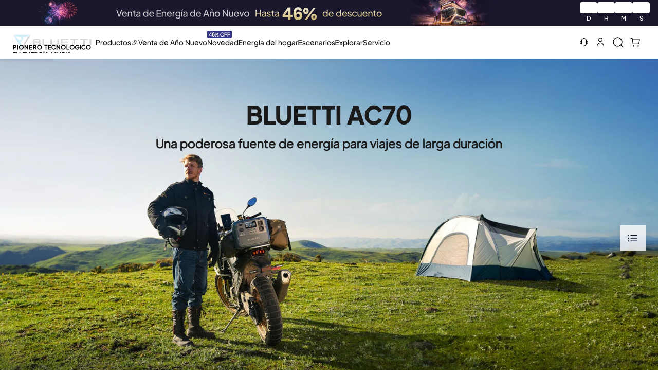

--- FILE ---
content_type: text/css
request_url: https://es.bluettipower.eu/cdn/shop/t/30/compiled_assets/styles.css?v=45361
body_size: 366
content:
@media (min-width: 1279px){.desktop-module-navbar-body{overflow-y:auto;overflow-x:hidden;transition:height .3s ease}.desktop-module-navbar-body.active{height:auto}.desktop-module-super-nav-item{visibility:hidden;pointer-events:none;display:none}.desktop-module-super-nav-item.active{visibility:visible;pointer-events:auto;display:block}.menu-overlay-module.active{pointer-events:auto;background-color:#00000080;visibility:visible;opacity:1}.desktop-module-main-nav-item.active:before{opacity:1}[data-menu-tabs-target] .series-tab-item.active{color:#0071e3}.series-tab-contents .series-tab-content-item{display:none}.series-tab-contents .series-tab-content-item:first-child{display:grid}.header-product-menu-warp [data-dropdown].open .dropdown-arrows{transition:transform .3s ease;transform:rotate(180deg);color:#0071e3}.header-product-menu-warp [data-dropdown].open .dropdown-title:not(:has(+.dropdown-arrows)){color:#0071e3}.header-product-menu-warp [data-dropdown] [data-submenu].open [data-thirdmenu].open .thirdmenu-title{color:#0071e3}.header-product-menu-warp [data-dropdown] [data-submenu-warp]{display:none}.header-product-menu-warp [data-dropdown].open [data-submenu-warp]{display:block}.header-product-menu-warp [id^=product-menu-content-]{display:none}.header-product-menu-warp [id^=product-menu-content-].active{display:block}.header-product-menu-warp [data-submenu].open .submenu-title{color:#0071e3}.header-product-menu-warp [data-submenu] [data-thirdmenu-wrap]{display:none}.header-product-menu-warp [data-submenu].open [data-thirdmenu-wrap].open{display:block}}.header-service-richtext-wrap{font-size:14px}.header-service-richtext-wrap a{color:#0071e3;display:inline-block;font-size:16px;margin-bottom:12px}.header-service-richtext-wrap a:hover{color:#06c}.header-service-richtext-wrap a:active{color:#005ab6}.animation-enter{opacity:0}.animation-enter-active.animation-enter{animation:headerFadeInUp .38s ease-in-out;animation-fill-mode:forwards}@keyframes headerFadeInUp{0%{opacity:0;transform:translateY(-4px)}to{opacity:1;transform:translateY(0)}}.header-product-menu-warp [data-submenu-warp],.header-product-menu-warp [data-dropdown]>button,.header-product-menu-warp [data-submenu],[data-menu-tabs-target] .series-tab-item,.extra_menu-item{padding-left:6px}.header-product-menu-warp [data-dropdown]>button,.header-product-menu-warp [data-submenu],.header-product-menu-warp [data-thirdmenu],[data-menu-tabs-target] .series-tab-item,.extra_menu-item{border-radius:4px;transition:background .3s}.header-product-menu-warp [data-dropdown]:not(.open)>button:hover,.header-product-menu-warp [data-submenu]:not(.open):hover,.header-product-menu-warp [data-thirdmenu]:not(.open):hover,[data-menu-tabs-target] .series-tab-item:not(.active):hover,.extra_menu-item:hover{background:#f5f5f7}.tm-product-image-container img{width:100%}.component-tab-list .uk-accordion-title:before{background:url(https://cdn.shopify.com/s/files/1/0610/6424/9522/files/2024070502.png?v=1720168022) no-repeat center center;background-size:contain;background-position:center center;margin-left:0}.component-tab-list .uk-open .uk-accordion-title:before{background:url(https://cdn.shopify.com/s/files/1/0536/3390/8911/files/bluetti20250606.webp?v=1749178310) no-repeat center center;background-size:contain;background-position:center center}.nav-faq-list{margin-left:0}.nav-faq-list:before{display:none;border-bottom:none}.nav-faq-list li{padding:0}.nav-faq-list .uk-active{background:#000;box-sizing:border-box;border-color:#000}.nav-faq-list .uk-active a{color:#fff!important}.component-tab-list .uk-accordion-title:before{background:url(https://cdn.shopify.com/s/files/1/0610/6424/9522/files/2024070502.png?v=1720168022) no-repeat center center;background-size:contain;background-position:center center;margin-left:0}.component-tab-list .uk-open{border-bottom:1px solid #d2d2d7;padding-bottom:20px;margin-bottom:0}.component-tab-list .uk-open .uk-accordion-title:before{background:url(https://cdn.shopify.com/s/files/1/0536/3390/8911/files/bluetti20250606.webp?v=1749178310) no-repeat center center;background-size:contain;background-position:center center}@media (max-width: 640px){.nav-faq-list{overflow-x:auto;display:flex;flex-wrap:nowrap}.nav-faq-list li{width:auto;margin:0 16px 12px 0;padding-left:16px;padding-right:16px}}.nav-faq-list.uk-tab>*>a:hover{color:#06c}[data-mobile-menu] .arrow-btn{transition:transform .3s ease-in-out}[data-mobile-menu] [data-submenu]{display:none}[data-mobile-menu].open .arrow-btn svg{transform:rotate(0);color:#0071e3}[data-mobile-menu].open [data-submenu]{display:block}.desktop-module-navbar-body [data-accordion-target] [data-accordion-icon]:not(.rotate-180){color:#0071e3}.mobile-menu-full-height{height:calc(var(--vh, 1vh) * 100)}
/*# sourceMappingURL=/cdn/shop/t/30/compiled_assets/styles.css.map?v=45361 */


--- FILE ---
content_type: text/css
request_url: https://es.bluettipower.eu/cdn/shop/t/30/assets/pages_ac2a-ac70.css?v=116208766246484865761728714278
body_size: 26022
content:
@charset "UTF-8";/*!********************************************************************************************************************************************************************************************!*\
  !*** css ./node_modules/css-loader/dist/cjs.js!./node_modules/postcss-loader/dist/cjs.js??ruleSet[1].rules[2].use[2]!./node_modules/sass-loader/dist/cjs.js!./styles/pages/ac2a-ac70.scss ***!
  \********************************************************************************************************************************************************************************************/.h-max-w{max-width:800px}.aspect-h-\[960px\]{--tw-aspect-h: 960px}.aspect-w-\[1920px\]{position:relative;padding-bottom:calc(var(--tw-aspect-h) / var(--tw-aspect-w) * 100%);--tw-aspect-w: 1920px}.aspect-w-\[1920px\]>*{position:absolute;height:100%;width:100%;top:0;right:0;bottom:0;left:0}.aspect-h-\[574px\]{--tw-aspect-h: 574px}.aspect-w-\[375px\]{position:relative;padding-bottom:calc(var(--tw-aspect-h) / var(--tw-aspect-w) * 100%);--tw-aspect-w: 375px}.aspect-w-\[375px\]>*{position:absolute;height:100%;width:100%;top:0;right:0;bottom:0;left:0}@media (min-height: 900px){.h-max-w{max-width:1280px}}.border-t{border-top-style:solid}.border-b{border-bottom-style:solid}.ac2a-ac70-fast-global-mins ::selection{color:#fff;text-shadow:1px 1px 1px #ffffff}.selection-color ::selection{color:#fff;text-shadow:1px 1px 1px #ffffff}/*!***************************************************************************************************************************************************************!*\
  !*** css ./node_modules/css-loader/dist/cjs.js!./node_modules/postcss-loader/dist/cjs.js??ruleSet[1].rules[1].use[2]!./node_modules/tailwindcss/tailwind.css ***!
  \***************************************************************************************************************************************************************/*,:before,:after{box-sizing:border-box;border-width:0;border-style:solid}:before,:after{--tw-content: ""}body{margin:0;line-height:inherit}hr{height:0;color:inherit;border-top-width:1px}abbr:where([title]){text-decoration:underline dotted}h1,h2,h3,h4,h5,h6{font-size:inherit;font-weight:inherit}a{color:inherit;text-decoration:inherit}b,strong{font-weight:bolder}code,kbd,samp,pre{font-family:ui-monospace,SFMono-Regular,Menlo,Monaco,Consolas,Liberation Mono,Courier New,monospace;font-size:1em}small{font-size:80%}sub,sup{font-size:75%;line-height:0;position:relative;vertical-align:baseline}sub{bottom:-.25em}sup{top:-.5em}table{text-indent:0;border-color:inherit;border-collapse:collapse}button,input,optgroup,select,textarea{font-family:inherit;font-feature-settings:inherit;font-variation-settings:inherit;font-size:100%;font-weight:inherit;line-height:inherit;color:inherit;margin:0;padding:0}button,select{text-transform:none}button,[type=button],[type=reset],[type=submit]{-webkit-appearance:button;background-color:transparent;background-image:none}:-moz-focusring{outline:auto}:-moz-ui-invalid{box-shadow:none}progress{vertical-align:baseline}::-webkit-inner-spin-button,::-webkit-outer-spin-button{height:auto}[type=search]{-webkit-appearance:textfield;outline-offset:-2px}::-webkit-search-decoration{-webkit-appearance:none}::-webkit-file-upload-button{-webkit-appearance:button;font:inherit}summary{display:list-item}blockquote,dl,dd,h1,h2,h3,h4,h5,h6,hr,figure,p,pre{margin:0}fieldset{margin:0;padding:0}legend{padding:0}ol,ul,menu{list-style:none;margin:0;padding:0}dialog{padding:0}textarea{resize:vertical}input::placeholder,textarea::placeholder{opacity:1;color:#9ca3af}button,[role=button]{cursor:pointer}:disabled{cursor:default}img,svg,video,canvas,audio,iframe,embed,object{display:block;vertical-align:middle}img,video{max-width:100%;height:auto}[hidden]{display:none}[type=text],[type=email],[type=url],[type=password],[type=number],[type=date],[type=datetime-local],[type=month],[type=search],[type=tel],[type=time],[type=week],[multiple],textarea,select{-webkit-appearance:none;appearance:none;background-color:#fff;border-color:#6b7280;border-width:1px;border-radius:0;padding:.5rem .75rem;font-size:1rem;line-height:1.5rem;--tw-shadow: 0 0 #0000}[type=text]:focus,[type=email]:focus,[type=url]:focus,[type=password]:focus,[type=number]:focus,[type=date]:focus,[type=datetime-local]:focus,[type=month]:focus,[type=search]:focus,[type=tel]:focus,[type=time]:focus,[type=week]:focus,[multiple]:focus,textarea:focus,select:focus{outline:2px solid transparent;outline-offset:2px;--tw-ring-inset: var(--tw-empty, );--tw-ring-offset-width: 0px;--tw-ring-offset-color: #fff;--tw-ring-color: #1C64F2;--tw-ring-offset-shadow: var(--tw-ring-inset) 0 0 0 var(--tw-ring-offset-width) var(--tw-ring-offset-color);--tw-ring-shadow: var(--tw-ring-inset) 0 0 0 calc(1px + var(--tw-ring-offset-width)) var(--tw-ring-color);box-shadow:var(--tw-ring-offset-shadow),var(--tw-ring-shadow),var(--tw-shadow);border-color:#1c64f2}input::placeholder,textarea::placeholder{color:#6b7280;opacity:1}::-webkit-datetime-edit-fields-wrapper{padding:0}::-webkit-date-and-time-value{min-height:1.5em}select:not([size]){background-image:url("data:image/svg+xml,%3csvg xmlns=%27http://www.w3.org/2000/svg%27 fill=%27none%27 viewBox=%270 0 20 20%27%3e%3cpath stroke=%27%236B7280%27 stroke-linecap=%27round%27 stroke-linejoin=%27round%27 stroke-width=%271.5%27 d=%27M6 8l4 4 4-4%27/%3e%3c/svg%3e");background-position:right .5rem center;background-repeat:no-repeat;background-size:1.5em 1.5em;padding-right:2.5rem;-webkit-print-color-adjust:exact;print-color-adjust:exact}[multiple]{background-image:initial;background-position:initial;background-repeat:unset;background-size:initial;padding-right:.75rem;-webkit-print-color-adjust:unset;print-color-adjust:unset}[type=checkbox],[type=radio]{-webkit-appearance:none;appearance:none;padding:0;-webkit-print-color-adjust:exact;print-color-adjust:exact;display:inline-block;vertical-align:middle;background-origin:border-box;-webkit-user-select:none;user-select:none;flex-shrink:0;height:1rem;width:1rem;color:#1c64f2;background-color:#fff;border-color:#6b7280;border-width:1px;--tw-shadow: 0 0 #0000}[type=checkbox]{border-radius:0}[type=radio]{border-radius:100%}[type=checkbox]:focus,[type=radio]:focus{outline:2px solid transparent;outline-offset:2px;--tw-ring-inset: var(--tw-empty, );--tw-ring-offset-width: 2px;--tw-ring-offset-color: #fff;--tw-ring-color: #1C64F2;--tw-ring-offset-shadow: var(--tw-ring-inset) 0 0 0 var(--tw-ring-offset-width) var(--tw-ring-offset-color);--tw-ring-shadow: var(--tw-ring-inset) 0 0 0 calc(2px + var(--tw-ring-offset-width)) var(--tw-ring-color);box-shadow:var(--tw-ring-offset-shadow),var(--tw-ring-shadow),var(--tw-shadow)}[type=checkbox]:checked,[type=radio]:checked,.dark [type=checkbox]:checked,.dark [type=radio]:checked{border-color:transparent;background-color:currentColor;background-size:100% 100%;background-position:center;background-repeat:no-repeat}[type=checkbox]:checked{background-image:url("data:image/svg+xml,%3csvg viewBox=%270 0 16 16%27 fill=%27white%27 xmlns=%27http://www.w3.org/2000/svg%27%3e%3cpath d=%27M12.207 4.793a1 1 0 010 1.414l-5 5a1 1 0 01-1.414 0l-2-2a1 1 0 011.414-1.414L6.5 9.086l4.293-4.293a1 1 0 011.414 0z%27/%3e%3c/svg%3e")}[type=radio]:checked{background-image:url("data:image/svg+xml,%3csvg viewBox=%270 0 16 16%27 fill=%27white%27 xmlns=%27http://www.w3.org/2000/svg%27%3e%3ccircle cx=%278%27 cy=%278%27 r=%273%27/%3e%3c/svg%3e")}[type=checkbox]:indeterminate{background-image:url("data:image/svg+xml,%3csvg xmlns=%27http://www.w3.org/2000/svg%27 fill=%27none%27 viewBox=%270 0 16 16%27%3e%3cpath stroke=%27white%27 stroke-linecap=%27round%27 stroke-linejoin=%27round%27 stroke-width=%272%27 d=%27M4 8h8%27/%3e%3c/svg%3e");border-color:transparent;background-color:currentColor;background-size:100% 100%;background-position:center;background-repeat:no-repeat}[type=checkbox]:indeterminate:hover,[type=checkbox]:indeterminate:focus{border-color:transparent;background-color:currentColor}[type=file]{background:unset;border-color:inherit;border-width:0;border-radius:0;padding:0;font-size:unset;line-height:inherit}[type=file]:focus{outline:1px auto inherit}input[type=file]::file-selector-button{color:#fff;background:#1f2937;border:0;font-weight:500;font-size:.875rem;cursor:pointer;padding:.625rem 1rem .625rem 2rem;margin-inline-start:-1rem;margin-inline-end:1rem}input[type=file]::file-selector-button:hover{background:#374151}.dark input[type=file]::file-selector-button{color:#fff;background:#4b5563}.dark input[type=file]::file-selector-button:hover{background:#6b7280}input[type=range]::-webkit-slider-thumb{height:1.25rem;width:1.25rem;background:#1c64f2;border-radius:9999px;border:0;appearance:none;-moz-appearance:none;-webkit-appearance:none;cursor:pointer}input[type=range]:disabled::-webkit-slider-thumb{background:#9ca3af}.dark input[type=range]:disabled::-webkit-slider-thumb{background:#6b7280}input[type=range]:focus::-webkit-slider-thumb{outline:2px solid transparent;outline-offset:2px;--tw-ring-offset-shadow: var(--tw-ring-inset) 0 0 0 var(--tw-ring-offset-width) var(--tw-ring-offset-color);--tw-ring-shadow: var(--tw-ring-inset) 0 0 0 calc(4px + var(--tw-ring-offset-width)) var(--tw-ring-color);box-shadow:var(--tw-ring-offset-shadow),var(--tw-ring-shadow),var(--tw-shadow, 0 0 #0000);--tw-ring-opacity: 1px;--tw-ring-color: rgb(164 202 254 / var(--tw-ring-opacity))}input[type=range]::-moz-range-thumb{height:1.25rem;width:1.25rem;background:#1c64f2;border-radius:9999px;border:0;appearance:none;-moz-appearance:none;-webkit-appearance:none;cursor:pointer}input[type=range]:disabled::-moz-range-thumb{background:#9ca3af}.dark input[type=range]:disabled::-moz-range-thumb{background:#6b7280}input[type=range]::-moz-range-progress{background:#3f83f8}input[type=range]::-ms-fill-lower{background:#3f83f8}.toggle-bg:after{content:"";position:absolute;top:.125rem;left:.125rem;background:#fff;border-color:#d1d5db;border-width:1px;border-radius:9999px;height:1.25rem;width:1.25rem;transition-property:background-color,border-color,color,fill,stroke,opacity,box-shadow,transform,filter,backdrop-filter;transition-duration:.15s;box-shadow:var(--tw-ring-inset) 0 0 0 calc(0px + var(--tw-ring-offset-width)) var(--tw-ring-color)}input:checked+.toggle-bg:after{transform:translate(100%);border-color:#fff}input:checked+.toggle-bg{background:#1c64f2;border-color:#1c64f2}.tooltip-arrow,.tooltip-arrow:before{position:absolute;width:8px;height:8px;background:inherit}.tooltip-arrow{visibility:hidden}.tooltip-arrow:before{content:"";visibility:visible;transform:rotate(45deg)}[data-tooltip-style^=light]+.tooltip>.tooltip-arrow:before{border-style:solid;border-color:#e5e7eb}[data-tooltip-style^=light]+.tooltip[data-popper-placement^=top]>.tooltip-arrow:before{border-bottom-width:1px;border-right-width:1px}[data-tooltip-style^=light]+.tooltip[data-popper-placement^=right]>.tooltip-arrow:before{border-bottom-width:1px;border-left-width:1px}[data-tooltip-style^=light]+.tooltip[data-popper-placement^=bottom]>.tooltip-arrow:before{border-top-width:1px;border-left-width:1px}[data-tooltip-style^=light]+.tooltip[data-popper-placement^=left]>.tooltip-arrow:before{border-top-width:1px;border-right-width:1px}.tooltip[data-popper-placement^=top]>.tooltip-arrow{bottom:-4px}.tooltip[data-popper-placement^=bottom]>.tooltip-arrow{top:-4px}.tooltip[data-popper-placement^=left]>.tooltip-arrow{right:-4px}.tooltip[data-popper-placement^=right]>.tooltip-arrow{left:-4px}.tooltip.invisible>.tooltip-arrow:before{visibility:hidden}[data-popper-arrow],[data-popper-arrow]:before{position:absolute;width:8px;height:8px;background:inherit}[data-popper-arrow]{visibility:hidden}[data-popper-arrow]:before{content:"";visibility:visible;transform:rotate(45deg)}[data-popper-arrow]:after{content:"";visibility:visible;transform:rotate(45deg);position:absolute;width:9px;height:9px;background:inherit}[role=tooltip]>[data-popper-arrow]:before{border-style:solid;border-color:#e5e7eb}.dark [role=tooltip]>[data-popper-arrow]:before{border-style:solid;border-color:#4b5563}[role=tooltip]>[data-popper-arrow]:after{border-style:solid;border-color:#e5e7eb}.dark [role=tooltip]>[data-popper-arrow]:after{border-style:solid;border-color:#4b5563}[data-popover][role=tooltip][data-popper-placement^=top]>[data-popper-arrow]:before{border-bottom-width:1px;border-right-width:1px}[data-popover][role=tooltip][data-popper-placement^=top]>[data-popper-arrow]:after{border-bottom-width:1px;border-right-width:1px}[data-popover][role=tooltip][data-popper-placement^=right]>[data-popper-arrow]:before{border-bottom-width:1px;border-left-width:1px}[data-popover][role=tooltip][data-popper-placement^=right]>[data-popper-arrow]:after{border-bottom-width:1px;border-left-width:1px}[data-popover][role=tooltip][data-popper-placement^=bottom]>[data-popper-arrow]:before{border-top-width:1px;border-left-width:1px}[data-popover][role=tooltip][data-popper-placement^=bottom]>[data-popper-arrow]:after{border-top-width:1px;border-left-width:1px}[data-popover][role=tooltip][data-popper-placement^=left]>[data-popper-arrow]:before{border-top-width:1px;border-right-width:1px}[data-popover][role=tooltip][data-popper-placement^=left]>[data-popper-arrow]:after{border-top-width:1px;border-right-width:1px}[data-popover][role=tooltip][data-popper-placement^=top]>[data-popper-arrow]{bottom:-5px}[data-popover][role=tooltip][data-popper-placement^=bottom]>[data-popper-arrow]{top:-5px}[data-popover][role=tooltip][data-popper-placement^=left]>[data-popper-arrow]{right:-5px}[data-popover][role=tooltip][data-popper-placement^=right]>[data-popper-arrow]{left:-5px}[role=tooltip].invisible>[data-popper-arrow]:before{visibility:hidden}[role=tooltip].invisible>[data-popper-arrow]:after{visibility:hidden}*,:before,:after{--tw-border-spacing-x: 0;--tw-border-spacing-y: 0;--tw-translate-x: 0;--tw-translate-y: 0;--tw-rotate: 0;--tw-skew-x: 0;--tw-skew-y: 0;--tw-scale-x: 1;--tw-scale-y: 1;--tw-pan-x: ;--tw-pan-y: ;--tw-pinch-zoom: ;--tw-scroll-snap-strictness: proximity;--tw-gradient-from-position: ;--tw-gradient-via-position: ;--tw-gradient-to-position: ;--tw-ordinal: ;--tw-slashed-zero: ;--tw-numeric-figure: ;--tw-numeric-spacing: ;--tw-numeric-fraction: ;--tw-ring-inset: ;--tw-ring-offset-width: 0px;--tw-ring-offset-color: #fff;--tw-ring-color: rgb(63 131 248 / .5);--tw-ring-offset-shadow: 0 0 #0000;--tw-ring-shadow: 0 0 #0000;--tw-shadow: 0 0 #0000;--tw-shadow-colored: 0 0 #0000;--tw-blur: ;--tw-brightness: ;--tw-contrast: ;--tw-grayscale: ;--tw-hue-rotate: ;--tw-invert: ;--tw-saturate: ;--tw-sepia: ;--tw-drop-shadow: ;--tw-backdrop-blur: ;--tw-backdrop-brightness: ;--tw-backdrop-contrast: ;--tw-backdrop-grayscale: ;--tw-backdrop-hue-rotate: ;--tw-backdrop-invert: ;--tw-backdrop-opacity: ;--tw-backdrop-saturate: ;--tw-backdrop-sepia: }::backdrop{--tw-border-spacing-x: 0;--tw-border-spacing-y: 0;--tw-translate-x: 0;--tw-translate-y: 0;--tw-rotate: 0;--tw-skew-x: 0;--tw-skew-y: 0;--tw-scale-x: 1;--tw-scale-y: 1;--tw-pan-x: ;--tw-pan-y: ;--tw-pinch-zoom: ;--tw-scroll-snap-strictness: proximity;--tw-gradient-from-position: ;--tw-gradient-via-position: ;--tw-gradient-to-position: ;--tw-ordinal: ;--tw-slashed-zero: ;--tw-numeric-figure: ;--tw-numeric-spacing: ;--tw-numeric-fraction: ;--tw-ring-inset: ;--tw-ring-offset-width: 0px;--tw-ring-offset-color: #fff;--tw-ring-color: rgb(63 131 248 / .5);--tw-ring-offset-shadow: 0 0 #0000;--tw-ring-shadow: 0 0 #0000;--tw-shadow: 0 0 #0000;--tw-shadow-colored: 0 0 #0000;--tw-blur: ;--tw-brightness: ;--tw-contrast: ;--tw-grayscale: ;--tw-hue-rotate: ;--tw-invert: ;--tw-saturate: ;--tw-sepia: ;--tw-drop-shadow: ;--tw-backdrop-blur: ;--tw-backdrop-brightness: ;--tw-backdrop-contrast: ;--tw-backdrop-grayscale: ;--tw-backdrop-hue-rotate: ;--tw-backdrop-invert: ;--tw-backdrop-opacity: ;--tw-backdrop-saturate: ;--tw-backdrop-sepia: }.\!container{width:100%!important;margin-right:auto!important;margin-left:auto!important;padding-right:1rem!important;padding-left:1rem!important}.container{width:100%;margin-right:auto;margin-left:auto;padding-right:1rem;padding-left:1rem}@media (min-width: 640px){.\!container{max-width:640px!important}.container{max-width:640px}}@media (min-width: 768px){.\!container{max-width:768px!important}.container{max-width:768px}}@media (min-width: 1024px){.\!container{max-width:1024px!important}.container{max-width:1024px}}@media (min-width: 1280px){.\!container{max-width:1280px!important}.container{max-width:1280px}}@media (min-width: 1536px){.\!container{max-width:1536px!important}.container{max-width:1536px}}@media (min-width: 1980px){.\!container{max-width:1980px!important}.container{max-width:1980px}}.aspect-h-1{--tw-aspect-h: 1}.aspect-h-4{--tw-aspect-h: 4}.aspect-h-\[120\]{--tw-aspect-h: 120}.aspect-h-\[126\]{--tw-aspect-h: 126}.aspect-h-\[144\]{--tw-aspect-h: 144}.aspect-h-\[150\]{--tw-aspect-h: 150}.aspect-h-\[155\]{--tw-aspect-h: 155}.aspect-h-\[1564\]{--tw-aspect-h: 1564}.aspect-h-\[160\]{--tw-aspect-h: 160}.aspect-h-\[164\]{--tw-aspect-h: 164}.aspect-h-\[182\]{--tw-aspect-h: 182}.aspect-h-\[185\]{--tw-aspect-h: 185}.aspect-h-\[187\]{--tw-aspect-h: 187}.aspect-h-\[188\]{--tw-aspect-h: 188}.aspect-h-\[189\]{--tw-aspect-h: 189}.aspect-h-\[190\]{--tw-aspect-h: 190}.aspect-h-\[194\]{--tw-aspect-h: 194}.aspect-h-\[199\]{--tw-aspect-h: 199}.aspect-h-\[1\]{--tw-aspect-h: 1}.aspect-h-\[200\]{--tw-aspect-h: 200}.aspect-h-\[205\]{--tw-aspect-h: 205}.aspect-h-\[206\]{--tw-aspect-h: 206}.aspect-h-\[209\]{--tw-aspect-h: 209}.aspect-h-\[230\]{--tw-aspect-h: 230}.aspect-h-\[231\]{--tw-aspect-h: 231}.aspect-h-\[238\]{--tw-aspect-h: 238}.aspect-h-\[240\]{--tw-aspect-h: 240}.aspect-h-\[259\]{--tw-aspect-h: 259}.aspect-h-\[260\]{--tw-aspect-h: 260}.aspect-h-\[266\]{--tw-aspect-h: 266}.aspect-h-\[268\]{--tw-aspect-h: 268}.aspect-h-\[269\]{--tw-aspect-h: 269}.aspect-h-\[278\]{--tw-aspect-h: 278}.aspect-h-\[279\]{--tw-aspect-h: 279}.aspect-h-\[280\]{--tw-aspect-h: 280}.aspect-h-\[289\]{--tw-aspect-h: 289}.aspect-h-\[296\]{--tw-aspect-h: 296}.aspect-h-\[299\]{--tw-aspect-h: 299}.aspect-h-\[314\]{--tw-aspect-h: 314}.aspect-h-\[318\]{--tw-aspect-h: 318}.aspect-h-\[326\]{--tw-aspect-h: 326}.aspect-h-\[327\]{--tw-aspect-h: 327}.aspect-h-\[328\]{--tw-aspect-h: 328}.aspect-h-\[339\]{--tw-aspect-h: 339}.aspect-h-\[352\]{--tw-aspect-h: 352}.aspect-h-\[374\]{--tw-aspect-h: 374}.aspect-h-\[37\]{--tw-aspect-h: 37}.aspect-h-\[411\]{--tw-aspect-h: 411}.aspect-h-\[412\]{--tw-aspect-h: 412}.aspect-h-\[415\]{--tw-aspect-h: 415}.aspect-h-\[424\]{--tw-aspect-h: 424}.aspect-h-\[455\]{--tw-aspect-h: 455}.aspect-h-\[4\]{--tw-aspect-h: 4}.aspect-h-\[504\]{--tw-aspect-h: 504}.aspect-h-\[506\]{--tw-aspect-h: 506}.aspect-h-\[536\]{--tw-aspect-h: 536}.aspect-h-\[590\]{--tw-aspect-h: 590}.aspect-h-\[630\]{--tw-aspect-h: 630}.aspect-h-\[640\]{--tw-aspect-h: 640}.aspect-h-\[685\]{--tw-aspect-h: 685}.aspect-h-\[712\]{--tw-aspect-h: 712}.aspect-h-\[720\]{--tw-aspect-h: 720}.aspect-h-\[796\]{--tw-aspect-h: 796}.aspect-h-\[814\]{--tw-aspect-h: 814}.aspect-h-\[84\]{--tw-aspect-h: 84}.aspect-h-\[960\]{--tw-aspect-h: 960}.aspect-w-1{position:relative;padding-bottom:calc(var(--tw-aspect-h) / var(--tw-aspect-w) * 100%);--tw-aspect-w: 1}.aspect-w-1>*{position:absolute;height:100%;width:100%;top:0;right:0;bottom:0;left:0}.aspect-w-2{position:relative;padding-bottom:calc(var(--tw-aspect-h) / var(--tw-aspect-w) * 100%);--tw-aspect-w: 2}.aspect-w-2>*{position:absolute;height:100%;width:100%;top:0;right:0;bottom:0;left:0}.aspect-w-3{position:relative;padding-bottom:calc(var(--tw-aspect-h) / var(--tw-aspect-w) * 100%);--tw-aspect-w: 3}.aspect-w-3>*{position:absolute;height:100%;width:100%;top:0;right:0;bottom:0;left:0}.aspect-w-\[1\.25\]{position:relative;padding-bottom:calc(var(--tw-aspect-h) / var(--tw-aspect-w) * 100%);--tw-aspect-w: 1.25}.aspect-w-\[1\.25\]>*{position:absolute;height:100%;width:100%;top:0;right:0;bottom:0;left:0}.aspect-w-\[1120\]{position:relative;padding-bottom:calc(var(--tw-aspect-h) / var(--tw-aspect-w) * 100%);--tw-aspect-w: 1120}.aspect-w-\[1120\]>*{position:absolute;height:100%;width:100%;top:0;right:0;bottom:0;left:0}.aspect-w-\[1280\]{position:relative;padding-bottom:calc(var(--tw-aspect-h) / var(--tw-aspect-w) * 100%);--tw-aspect-w: 1280}.aspect-w-\[1280\]>*{position:absolute;height:100%;width:100%;top:0;right:0;bottom:0;left:0}.aspect-w-\[132\]{position:relative;padding-bottom:calc(var(--tw-aspect-h) / var(--tw-aspect-w) * 100%);--tw-aspect-w: 132}.aspect-w-\[132\]>*{position:absolute;height:100%;width:100%;top:0;right:0;bottom:0;left:0}.aspect-w-\[164\]{position:relative;padding-bottom:calc(var(--tw-aspect-h) / var(--tw-aspect-w) * 100%);--tw-aspect-w: 164}.aspect-w-\[164\]>*{position:absolute;height:100%;width:100%;top:0;right:0;bottom:0;left:0}.aspect-w-\[166\]{position:relative;padding-bottom:calc(var(--tw-aspect-h) / var(--tw-aspect-w) * 100%);--tw-aspect-w: 166}.aspect-w-\[166\]>*{position:absolute;height:100%;width:100%;top:0;right:0;bottom:0;left:0}.aspect-w-\[175\]{position:relative;padding-bottom:calc(var(--tw-aspect-h) / var(--tw-aspect-w) * 100%);--tw-aspect-w: 175}.aspect-w-\[175\]>*{position:absolute;height:100%;width:100%;top:0;right:0;bottom:0;left:0}.aspect-w-\[187\]{position:relative;padding-bottom:calc(var(--tw-aspect-h) / var(--tw-aspect-w) * 100%);--tw-aspect-w: 187}.aspect-w-\[187\]>*{position:absolute;height:100%;width:100%;top:0;right:0;bottom:0;left:0}.aspect-w-\[1920\]{position:relative;padding-bottom:calc(var(--tw-aspect-h) / var(--tw-aspect-w) * 100%);--tw-aspect-w: 1920}.aspect-w-\[1920\]>*{position:absolute;height:100%;width:100%;top:0;right:0;bottom:0;left:0}.aspect-w-\[200\]{position:relative;padding-bottom:calc(var(--tw-aspect-h) / var(--tw-aspect-w) * 100%);--tw-aspect-w: 200}.aspect-w-\[200\]>*{position:absolute;height:100%;width:100%;top:0;right:0;bottom:0;left:0}.aspect-w-\[250\]{position:relative;padding-bottom:calc(var(--tw-aspect-h) / var(--tw-aspect-w) * 100%);--tw-aspect-w: 250}.aspect-w-\[250\]>*{position:absolute;height:100%;width:100%;top:0;right:0;bottom:0;left:0}.aspect-w-\[252\]{position:relative;padding-bottom:calc(var(--tw-aspect-h) / var(--tw-aspect-w) * 100%);--tw-aspect-w: 252}.aspect-w-\[252\]>*{position:absolute;height:100%;width:100%;top:0;right:0;bottom:0;left:0}.aspect-w-\[256\]{position:relative;padding-bottom:calc(var(--tw-aspect-h) / var(--tw-aspect-w) * 100%);--tw-aspect-w: 256}.aspect-w-\[256\]>*{position:absolute;height:100%;width:100%;top:0;right:0;bottom:0;left:0}.aspect-w-\[25\]{position:relative;padding-bottom:calc(var(--tw-aspect-h) / var(--tw-aspect-w) * 100%);--tw-aspect-w: 25}.aspect-w-\[25\]>*{position:absolute;height:100%;width:100%;top:0;right:0;bottom:0;left:0}.aspect-w-\[265\]{position:relative;padding-bottom:calc(var(--tw-aspect-h) / var(--tw-aspect-w) * 100%);--tw-aspect-w: 265}.aspect-w-\[265\]>*{position:absolute;height:100%;width:100%;top:0;right:0;bottom:0;left:0}.aspect-w-\[2\]{position:relative;padding-bottom:calc(var(--tw-aspect-h) / var(--tw-aspect-w) * 100%);--tw-aspect-w: 2}.aspect-w-\[2\]>*{position:absolute;height:100%;width:100%;top:0;right:0;bottom:0;left:0}.aspect-w-\[308\]{position:relative;padding-bottom:calc(var(--tw-aspect-h) / var(--tw-aspect-w) * 100%);--tw-aspect-w: 308}.aspect-w-\[308\]>*{position:absolute;height:100%;width:100%;top:0;right:0;bottom:0;left:0}.aspect-w-\[327\]{position:relative;padding-bottom:calc(var(--tw-aspect-h) / var(--tw-aspect-w) * 100%);--tw-aspect-w: 327}.aspect-w-\[327\]>*{position:absolute;height:100%;width:100%;top:0;right:0;bottom:0;left:0}.aspect-w-\[328\]{position:relative;padding-bottom:calc(var(--tw-aspect-h) / var(--tw-aspect-w) * 100%);--tw-aspect-w: 328}.aspect-w-\[328\]>*{position:absolute;height:100%;width:100%;top:0;right:0;bottom:0;left:0}.aspect-w-\[329\]{position:relative;padding-bottom:calc(var(--tw-aspect-h) / var(--tw-aspect-w) * 100%);--tw-aspect-w: 329}.aspect-w-\[329\]>*{position:absolute;height:100%;width:100%;top:0;right:0;bottom:0;left:0}.aspect-w-\[330\]{position:relative;padding-bottom:calc(var(--tw-aspect-h) / var(--tw-aspect-w) * 100%);--tw-aspect-w: 330}.aspect-w-\[330\]>*{position:absolute;height:100%;width:100%;top:0;right:0;bottom:0;left:0}.aspect-w-\[334\]{position:relative;padding-bottom:calc(var(--tw-aspect-h) / var(--tw-aspect-w) * 100%);--tw-aspect-w: 334}.aspect-w-\[334\]>*{position:absolute;height:100%;width:100%;top:0;right:0;bottom:0;left:0}.aspect-w-\[350\]{position:relative;padding-bottom:calc(var(--tw-aspect-h) / var(--tw-aspect-w) * 100%);--tw-aspect-w: 350}.aspect-w-\[350\]>*{position:absolute;height:100%;width:100%;top:0;right:0;bottom:0;left:0}.aspect-w-\[355\]{position:relative;padding-bottom:calc(var(--tw-aspect-h) / var(--tw-aspect-w) * 100%);--tw-aspect-w: 355}.aspect-w-\[355\]>*{position:absolute;height:100%;width:100%;top:0;right:0;bottom:0;left:0}.aspect-w-\[356\]{position:relative;padding-bottom:calc(var(--tw-aspect-h) / var(--tw-aspect-w) * 100%);--tw-aspect-w: 356}.aspect-w-\[356\]>*{position:absolute;height:100%;width:100%;top:0;right:0;bottom:0;left:0}.aspect-w-\[357\]{position:relative;padding-bottom:calc(var(--tw-aspect-h) / var(--tw-aspect-w) * 100%);--tw-aspect-w: 357}.aspect-w-\[357\]>*{position:absolute;height:100%;width:100%;top:0;right:0;bottom:0;left:0}.aspect-w-\[360\]{position:relative;padding-bottom:calc(var(--tw-aspect-h) / var(--tw-aspect-w) * 100%);--tw-aspect-w: 360}.aspect-w-\[360\]>*{position:absolute;height:100%;width:100%;top:0;right:0;bottom:0;left:0}.aspect-w-\[371\]{position:relative;padding-bottom:calc(var(--tw-aspect-h) / var(--tw-aspect-w) * 100%);--tw-aspect-w: 371}.aspect-w-\[371\]>*{position:absolute;height:100%;width:100%;top:0;right:0;bottom:0;left:0}.aspect-w-\[375\]{position:relative;padding-bottom:calc(var(--tw-aspect-h) / var(--tw-aspect-w) * 100%);--tw-aspect-w: 375}.aspect-w-\[375\]>*{position:absolute;height:100%;width:100%;top:0;right:0;bottom:0;left:0}.aspect-w-\[3\]{position:relative;padding-bottom:calc(var(--tw-aspect-h) / var(--tw-aspect-w) * 100%);--tw-aspect-w: 3}.aspect-w-\[3\]>*{position:absolute;height:100%;width:100%;top:0;right:0;bottom:0;left:0}.aspect-w-\[441\]{position:relative;padding-bottom:calc(var(--tw-aspect-h) / var(--tw-aspect-w) * 100%);--tw-aspect-w: 441}.aspect-w-\[441\]>*{position:absolute;height:100%;width:100%;top:0;right:0;bottom:0;left:0}.aspect-w-\[480\]{position:relative;padding-bottom:calc(var(--tw-aspect-h) / var(--tw-aspect-w) * 100%);--tw-aspect-w: 480}.aspect-w-\[480\]>*{position:absolute;height:100%;width:100%;top:0;right:0;bottom:0;left:0}.aspect-w-\[524\]{position:relative;padding-bottom:calc(var(--tw-aspect-h) / var(--tw-aspect-w) * 100%);--tw-aspect-w: 524}.aspect-w-\[524\]>*{position:absolute;height:100%;width:100%;top:0;right:0;bottom:0;left:0}.aspect-w-\[560\]{position:relative;padding-bottom:calc(var(--tw-aspect-h) / var(--tw-aspect-w) * 100%);--tw-aspect-w: 560}.aspect-w-\[560\]>*{position:absolute;height:100%;width:100%;top:0;right:0;bottom:0;left:0}.aspect-w-\[620\]{position:relative;padding-bottom:calc(var(--tw-aspect-h) / var(--tw-aspect-w) * 100%);--tw-aspect-w: 620}.aspect-w-\[620\]>*{position:absolute;height:100%;width:100%;top:0;right:0;bottom:0;left:0}.aspect-w-\[623\]{position:relative;padding-bottom:calc(var(--tw-aspect-h) / var(--tw-aspect-w) * 100%);--tw-aspect-w: 623}.aspect-w-\[623\]>*{position:absolute;height:100%;width:100%;top:0;right:0;bottom:0;left:0}.aspect-w-\[740\]{position:relative;padding-bottom:calc(var(--tw-aspect-h) / var(--tw-aspect-w) * 100%);--tw-aspect-w: 740}.aspect-w-\[740\]>*{position:absolute;height:100%;width:100%;top:0;right:0;bottom:0;left:0}.aspect-w-\[74\]{position:relative;padding-bottom:calc(var(--tw-aspect-h) / var(--tw-aspect-w) * 100%);--tw-aspect-w: 74}.aspect-w-\[74\]>*{position:absolute;height:100%;width:100%;top:0;right:0;bottom:0;left:0}.format{color:var(--tw-format-body);max-width:65ch}.format :where([class~=lead]):not(:where([class~=not-format] *)){color:var(--tw-format-lead);font-size:1.25em;line-height:1.6;margin-top:1.2em;margin-bottom:1.2em}.format :where(a):not(:where([class~=not-format] *)){color:var(--tw-format-links);text-decoration:underline;font-weight:500}.format :where(a):not(:where([class~=not-format] *)):hover{text-decoration:none}.format :where(strong):not(:where([class~=not-format] *)){color:var(--tw-format-bold);font-weight:700}.format :where(a strong):not(:where([class~=not-format] *)){color:inherit}.format :where(blockquote strong):not(:where([class~=not-format] *)){color:inherit}.format :where(thead th strong):not(:where([class~=not-format] *)){color:inherit}.format :where(ol):not(:where([class~=not-format] *)){list-style-type:decimal;margin-top:1.25em;margin-bottom:1.25em;padding-left:1.625em}.format :where(ol[type=A]):not(:where([class~=not-format] *)){list-style-type:upper-alpha}.format :where(ol[type=a]):not(:where([class~=not-format] *)){list-style-type:lower-alpha}.format :where(ol[type=A s]):not(:where([class~=not-format] *)){list-style-type:upper-alpha}.format :where(ol[type=a s]):not(:where([class~=not-format] *)){list-style-type:lower-alpha}.format :where(ol[type=I]):not(:where([class~=not-format] *)){list-style-type:upper-roman}.format :where(ol[type=i]):not(:where([class~=not-format] *)){list-style-type:lower-roman}.format :where(ol[type=I s]):not(:where([class~=not-format] *)){list-style-type:upper-roman}.format :where(ol[type=i s]):not(:where([class~=not-format] *)){list-style-type:lower-roman}.format :where(ol[type="1"]):not(:where([class~=not-format] *)){list-style-type:decimal}.format :where(ul):not(:where([class~=not-format] *)){list-style-type:disc;margin-top:1.25em;margin-bottom:1.25em;padding-left:1.625em}.format :where(ol>li):not(:where([class~=not-format] *))::marker{font-weight:400;color:var(--tw-format-counters)}.format :where(ul>li):not(:where([class~=not-format] *))::marker{color:var(--tw-format-bullets)}.format :where(hr):not(:where([class~=not-format] *)){border-color:var(--tw-format-hr);border-top-width:1px;margin-top:3em;margin-bottom:3em}.format :where(blockquote):not(:where([class~=not-format] *)){font-size:1.1111111em;font-weight:700;font-style:italic;color:var(--tw-format-quotes);quotes:"\201c""\201d""\2018""\2019";margin-bottom:1.6em}.format :where(blockquote):not(:where([class~=not-format] *)):before{content:"";background-image:url("data:image/svg+xml,%0A%3Csvg width=%2732%27 height=%2724%27 viewBox=%270 0 32 24%27 fill=%27none%27 xmlns=%27http://www.w3.org/2000/svg%27%3E%3Cpath d=%27M18.6893 24V14.1453C18.6893 6.54 23.664 1.38533 30.6667 -7.15256e-07L31.9933 2.868C28.7507 4.09066 26.6667 7.71867 26.6667 10.6667H32V24H18.6893ZM-9.53674e-07 24V14.1453C-9.53674e-07 6.54 4.99733 1.384 12 -7.15256e-07L13.328 2.868C10.084 4.09066 8 7.71867 8 10.6667L13.3107 10.6667V24H-9.53674e-07Z%27 fill=%27%239CA3AF%27/%3E%3C/svg%3E%0A");background-repeat:no-repeat;color:var(--tw-format-quotes);width:1.7777778em;height:1.3333333em;display:block;margin-top:1.6em}.format :where(blockquote p:first-of-type):not(:where([class~=not-format] *)):before{content:open-quote}.format :where(blockquote p:last-of-type):not(:where([class~=not-format] *)):after{content:close-quote}.format :where(h1):not(:where([class~=not-format] *)){color:var(--tw-format-headings);font-weight:800;font-size:2.25em;margin-top:0;margin-bottom:.8888889em;line-height:1.1111111}.format :where(h1 strong):not(:where([class~=not-format] *)){font-weight:900;color:inherit}.format :where(h2):not(:where([class~=not-format] *)){color:var(--tw-format-headings);font-weight:700;font-size:1.5em;margin-top:0;margin-bottom:1em;line-height:1.3333333}.format :where(h2 strong):not(:where([class~=not-format] *)){font-weight:800;color:inherit}.format :where(h3):not(:where([class~=not-format] *)){color:var(--tw-format-headings);font-weight:700;font-size:1.25em;margin-top:0;margin-bottom:.6em;line-height:1.6}.format :where(h3 strong):not(:where([class~=not-format] *)){font-weight:800;color:inherit}.format :where(h4):not(:where([class~=not-format] *)){color:var(--tw-format-headings);font-weight:600;margin-top:0;margin-bottom:.5em;line-height:1.5}.format :where(h4 strong):not(:where([class~=not-format] *)){font-weight:700;color:inherit}.format :where(img):not(:where([class~=not-format] *)){margin-top:2em;margin-bottom:2em}.format :where(figure>*):not(:where([class~=not-format] *)){margin-top:0;margin-bottom:0}.format :where(figcaption):not(:where([class~=not-format] *)){color:var(--tw-format-captions);font-size:.875em;line-height:1.4285714;margin-top:.8571429em}.format :where(code):not(:where([class~=not-format] *)){color:var(--tw-format-code);font-weight:600;background-color:var(--tw-format-code-bg);padding:.3333333em .5555556em;border-radius:.2222222em;font-size:.875em}.format :where(a code):not(:where([class~=not-format] *)){color:inherit}.format :where(h1 code):not(:where([class~=not-format] *)){color:inherit}.format :where(h2 code):not(:where([class~=not-format] *)){color:inherit;font-size:.875em}.format :where(h3 code):not(:where([class~=not-format] *)){color:inherit;font-size:.9em}.format :where(h4 code):not(:where([class~=not-format] *)){color:inherit}.format :where(blockquote code):not(:where([class~=not-format] *)){color:inherit}.format :where(thead th code):not(:where([class~=not-format] *)){color:inherit}.format :where(pre):not(:where([class~=not-format] *)){color:var(--tw-format-pre-code);background-color:var(--tw-format-pre-bg);overflow-x:auto;font-weight:400;font-size:.875em;line-height:1.7142857;margin-top:1.7142857em;margin-bottom:1.7142857em;border-radius:.375rem;padding:.8571429em 1.1428571em}.format :where(pre code):not(:where([class~=not-format] *)){background-color:transparent;border-width:0;border-radius:0;padding:0;font-weight:inherit;color:inherit;font-size:inherit;font-family:inherit;line-height:inherit}.format :where(pre code):not(:where([class~=not-format] *)):before{content:none}.format :where(pre code):not(:where([class~=not-format] *)):after{content:none}.format :where(table):not(:where([class~=not-format] *)){width:100%;table-layout:auto;text-align:left;margin-top:2em;margin-bottom:2em;font-size:.875em;line-height:1.7142857}.format :where(thead):not(:where([class~=not-format] *)){background-color:var(--tw-format-th-bg);border-radius:.2777778em}.format :where(thead th):not(:where([class~=not-format] *)){color:var(--tw-format-headings);font-weight:600;vertical-align:bottom;padding:.5555556em .5714286em .5714286em}.format :where(tbody tr):not(:where([class~=not-format] *)){border-bottom-width:1px;border-bottom-color:var(--tw-format-td-borders)}.format :where(tbody tr:last-child):not(:where([class~=not-format] *)){border-bottom-width:0}.format :where(tbody td):not(:where([class~=not-format] *)){vertical-align:baseline}.format :where(tfoot):not(:where([class~=not-format] *)){border-top-width:1px;border-top-color:var(--tw-format-th-borders)}.format :where(tfoot td):not(:where([class~=not-format] *)){vertical-align:top}.format{--tw-format-body: #6b7280;--tw-format-headings: #111827;--tw-format-lead: #6b7280;--tw-format-links: #4b5563;--tw-format-bold: #111827;--tw-format-counters: #6b7280;--tw-format-bullets: #6b7280;--tw-format-hr: #e5e7eb;--tw-format-quotes: #111827;--tw-format-quote-borders: #e5e7eb;--tw-format-captions: #6b7280;--tw-format-code: #111827;--tw-format-code-bg: #f3f4f6;--tw-format-pre-code: #4b5563;--tw-format-pre-bg: #f3f4f6;--tw-format-th-borders: #e5e7eb;--tw-format-th-bg: #f9fafb;--tw-format-td-borders: #e5e7eb;--tw-format-invert-body: #9ca3af;--tw-format-invert-headings: #fff;--tw-format-invert-lead: #9ca3af;--tw-format-invert-links: #fff;--tw-format-invert-bold: #fff;--tw-format-invert-counters: #9ca3af;--tw-format-invert-bullets: #4b5563;--tw-format-invert-hr: #374151;--tw-format-invert-quotes: #f3f4f6;--tw-format-invert-quote-borders: #374151;--tw-format-invert-captions: #9ca3af;--tw-format-invert-code: #fff;--tw-format-invert-code-bg: #1f2937;--tw-format-invert-pre-code: #d1d5db;--tw-format-invert-pre-bg: #374151;--tw-format-invert-th-borders: #4b5563;--tw-format-invert-td-borders: #374151;--tw-format-invert-th-bg: #374151;font-size:1rem;line-height:1.75}.format :where(p):not(:where([class~=not-format] *)){margin-top:1.25em;margin-bottom:1.25em}.format :where(blockquote>p:first-child):not(:where([class~=not-format] *)){margin-top:0}.format :where(video):not(:where([class~=not-format] *)){margin-top:2em;margin-bottom:2em}.format :where(figure):not(:where([class~=not-format] *)){margin-top:2em;margin-bottom:2em}.format :where(li):not(:where([class~=not-format] *)){margin-top:.5em;margin-bottom:.5em}.format :where(ol>li):not(:where([class~=not-format] *)){padding-left:.375em}.format :where(ul>li):not(:where([class~=not-format] *)){padding-left:.375em}.format :where(.format>ul>li p):not(:where([class~=not-format] *)){margin-top:.75em;margin-bottom:.75em}.format :where(.format>ul>li>*:first-child):not(:where([class~=not-format] *)){margin-top:1.25em}.format :where(.format>ul>li>*:last-child):not(:where([class~=not-format] *)){margin-bottom:1.25em}.format :where(.format>ol>li>*:first-child):not(:where([class~=not-format] *)){margin-top:1.25em}.format :where(.format>ol>li>*:last-child):not(:where([class~=not-format] *)){margin-bottom:1.25em}.format :where(ul ul,ul ol,ol ul,ol ol):not(:where([class~=not-format] *)){margin-top:.75em;margin-bottom:.75em}.format :where(hr+*):not(:where([class~=not-format] *)){margin-top:0}.format :where(h2+*):not(:where([class~=not-format] *)){margin-top:0}.format :where(h3+*):not(:where([class~=not-format] *)){margin-top:0}.format :where(h4+*):not(:where([class~=not-format] *)){margin-top:0}.format :where(thead th:last-child):not(:where([class~=not-format] *)){padding-right:0}.format :where(tbody td,tfoot td):not(:where([class~=not-format] *)){padding:.5714286em}.format :where(tbody td:last-child,tfoot td:last-child):not(:where([class~=not-format] *)){padding-right:0}.format :where(.format>:first-child):not(:where([class~=not-format] *)){margin-top:0}.format :where(.format>:last-child):not(:where([class~=not-format] *)){margin-bottom:0}.format-sm :where(.format>ul>li p):not(:where([class~=not-format] *)){margin-top:.5em;margin-bottom:.5em}.format-sm :where(.format>ul>li>*:first-child):not(:where([class~=not-format] *)){margin-top:1em}.format-sm :where(.format>ul>li>*:last-child):not(:where([class~=not-format] *)){margin-bottom:1em}.format-sm :where(.format>ol>li>*:first-child):not(:where([class~=not-format] *)){margin-top:1em}.format-sm :where(.format>ol>li>*:last-child):not(:where([class~=not-format] *)){margin-bottom:1em}.format-sm :where(.format>:first-child):not(:where([class~=not-format] *)){margin-top:0}.format-sm :where(.format>:last-child):not(:where([class~=not-format] *)){margin-bottom:0}.format-base :where(.format>ul>li p):not(:where([class~=not-format] *)){margin-top:.75em;margin-bottom:.75em}.format-base :where(.format>ul>li>*:first-child):not(:where([class~=not-format] *)){margin-top:1.25em}.format-base :where(.format>ul>li>*:last-child):not(:where([class~=not-format] *)){margin-bottom:1.25em}.format-base :where(.format>ol>li>*:first-child):not(:where([class~=not-format] *)){margin-top:1.25em}.format-base :where(.format>ol>li>*:last-child):not(:where([class~=not-format] *)){margin-bottom:1.25em}.format-base :where(.format>:first-child):not(:where([class~=not-format] *)){margin-top:0}.format-base :where(.format>:last-child):not(:where([class~=not-format] *)){margin-bottom:0}.format-lg :where(.format>ul>li p):not(:where([class~=not-format] *)){margin-top:.8888889em;margin-bottom:.8888889em}.format-lg :where(.format>ul>li>*:first-child):not(:where([class~=not-format] *)){margin-top:1.3333333em}.format-lg :where(.format>ul>li>*:last-child):not(:where([class~=not-format] *)){margin-bottom:1.3333333em}.format-lg :where(.format>ol>li>*:first-child):not(:where([class~=not-format] *)){margin-top:1.3333333em}.format-lg :where(.format>ol>li>*:last-child):not(:where([class~=not-format] *)){margin-bottom:1.3333333em}.format-lg :where(.format>:first-child):not(:where([class~=not-format] *)){margin-top:0}.format-lg :where(.format>:last-child):not(:where([class~=not-format] *)){margin-bottom:0}.sr-only{position:absolute;width:1px;height:1px;padding:0;margin:-1px;overflow:hidden;clip:rect(0,0,0,0);white-space:nowrap;border-width:0}.pointer-events-none{pointer-events:none}.\!visible{visibility:visible!important}.visible{visibility:visible}.invisible{visibility:hidden}.collapse{visibility:collapse}.static{position:static}.fixed{position:fixed}.absolute{position:absolute}.relative{position:relative}.\!sticky{position:sticky!important}.sticky{position:sticky}.inset-0{top:0;right:0;bottom:0;left:0}.inset-x-0{left:0;right:0}.\!bottom-0{bottom:0!important}.\!left-\[40\%\]{left:40%!important}.\!left-auto{left:auto!important}.\!right-\[0px\]{right:0!important}.\!right-\[40\%\]{right:40%!important}.\!right-\[50px\]{right:50px!important}.\!top-0{top:0!important}.\!top-auto{top:auto!important}.-bottom-3{bottom:-.75rem}.-top-8{top:-2rem}.-top-\[17px\]{top:-17px}.bottom-0{bottom:0}.bottom-10{bottom:2.5rem}.bottom-14{bottom:3.5rem}.bottom-20{bottom:5rem}.bottom-3{bottom:.75rem}.bottom-5{bottom:1.25rem}.bottom-7{bottom:1.75rem}.bottom-\[10px\]{bottom:10px}.bottom-\[20px\]{bottom:20px}.bottom-\[27px\]{bottom:27px}.bottom-\[30\%\]{bottom:30%}.bottom-\[30px\]{bottom:30px}.bottom-\[39\%\]{bottom:39%}.bottom-\[40\%\]{bottom:40%}.bottom-\[40px\]{bottom:40px}.bottom-\[46\%\]{bottom:46%}.bottom-\[49\%\]{bottom:49%}.bottom-\[60\%\]{bottom:60%}.bottom-\[60px\]{bottom:60px}.bottom-\[6px\]{bottom:6px}.left-0{left:0}.left-1\/2{left:50%}.left-10{left:2.5rem}.left-14{left:3.5rem}.left-2{left:.5rem}.left-3{left:.75rem}.left-5{left:1.25rem}.left-6{left:1.5rem}.left-7{left:1.75rem}.left-8{left:2rem}.left-9{left:2.25rem}.left-\[0\%\]{left:0%}.left-\[10px\]{left:10px}.left-\[15px\]{left:15px}.left-\[17\%\]{left:17%}.left-\[20px\]{left:20px}.left-\[26\%\]{left:26%}.left-\[27px\]{left:27px}.left-\[30\%\]{left:30%}.left-\[30px\]{left:30px}.left-\[34\%\]{left:34%}.left-\[36px\]{left:36px}.left-\[50\%\]{left:50%}.left-\[80px\]{left:80px}.left-\[9\%\]{left:9%}.left-auto{left:auto}.right-0{right:0}.right-2{right:.5rem}.right-2\.5{right:.625rem}.right-3{right:.75rem}.right-5{right:1.25rem}.right-6{right:1.5rem}.right-\[0px\]{right:0}.right-\[10px\]{right:10px}.right-\[15px\]{right:15px}.right-\[16\%\]{right:16%}.right-\[17\%\]{right:17%}.right-\[31\%\]{right:31%}.right-\[34\%\]{right:34%}.right-\[40px\]{right:40px}.right-\[45\%\]{right:45%}.right-\[50px\]{right:50px}.right-\[7\%\]{right:7%}.top-0{top:0}.top-1\/2{top:50%}.top-12{top:3rem}.top-16{top:4rem}.top-2{top:.5rem}.top-2\.5{top:.625rem}.top-20{top:5rem}.top-24{top:6rem}.top-32{top:8rem}.top-44{top:11rem}.top-5{top:1.25rem}.top-60{top:15rem}.top-8{top:2rem}.top-9{top:2.25rem}.top-\[-12px\]{top:-12px}.top-\[-150px\]{top:-150px}.top-\[-3px\]{top:-3px}.top-\[10\%\]{top:10%}.top-\[100px\]{top:100px}.top-\[10px\]{top:10px}.top-\[11\%\]{top:11%}.top-\[110px\]{top:110px}.top-\[12\.3\%\]{top:12.3%}.top-\[12\.5\%\]{top:12.5%}.top-\[13\.7\%\]{top:13.7%}.top-\[14\%\]{top:14%}.top-\[14px\]{top:14px}.top-\[158px\]{top:158px}.top-\[160px\]{top:160px}.top-\[17\%\]{top:17%}.top-\[18\%\]{top:18%}.top-\[184px\]{top:184px}.top-\[20\%\]{top:20%}.top-\[20vh\]{top:20vh}.top-\[25\%\]{top:25%}.top-\[28\%\]{top:28%}.top-\[300px\]{top:300px}.top-\[30px\]{top:30px}.top-\[40px\]{top:40px}.top-\[50px\]{top:50px}.top-\[56px\]{top:56px}.top-\[60px\]{top:60px}.top-\[6vh\]{top:6vh}.top-\[7\%\]{top:7%}.top-\[77px\]{top:77px}.top-\[8\%\]{top:8%}.top-\[8\.75\%\]{top:8.75%}.top-full{top:100%}.z-10{z-index:10}.z-20{z-index:20}.z-30{z-index:30}.z-40{z-index:40}.z-50{z-index:50}.z-\[1111\]{z-index:1111}.z-\[1\]{z-index:1}.z-\[2\]{z-index:2}.z-\[3\]{z-index:3}.z-\[4\]{z-index:4}.z-\[999\]{z-index:999}.col-span-1{grid-column:span 1 / span 1}.col-span-10{grid-column:span 10 / span 10}.col-span-2{grid-column:span 2 / span 2}.col-span-3{grid-column:span 3 / span 3}.col-span-4{grid-column:span 4 / span 4}.col-span-5{grid-column:span 5 / span 5}.col-span-6{grid-column:span 6 / span 6}.col-span-7{grid-column:span 7 / span 7}.col-start-1{grid-column-start:1}.col-start-2{grid-column-start:2}.col-start-3{grid-column-start:3}.col-start-4{grid-column-start:4}.col-start-5{grid-column-start:5}.col-end-1{grid-column-end:1}.col-end-2{grid-column-end:2}.col-end-3{grid-column-end:3}.col-end-4{grid-column-end:4}.col-end-5{grid-column-end:5}.col-end-6{grid-column-end:6}.row-span-1{grid-row:span 1 / span 1}.row-span-2{grid-row:span 2 / span 2}.row-start-1{grid-row-start:1}.row-start-2{grid-row-start:2}.row-start-3{grid-row-start:3}.row-start-4{grid-row-start:4}.row-start-5{grid-row-start:5}.row-start-6{grid-row-start:6}.row-end-1{grid-row-end:1}.row-end-2{grid-row-end:2}.row-end-3{grid-row-end:3}.row-end-4{grid-row-end:4}.row-end-5{grid-row-end:5}.row-end-6{grid-row-end:6}.row-end-7{grid-row-end:7}.-m-2{margin:-.5rem}.m-0{margin:0}.m-16{margin:4rem}.m-4{margin:1rem}.m-auto{margin:auto}.\!mx-\[3\%\]{margin-left:3%!important;margin-right:3%!important}.\!mx-auto{margin-left:auto!important;margin-right:auto!important}.\!my-0{margin-top:0!important;margin-bottom:0!important}.\!my-\[6px\]{margin-top:6px!important;margin-bottom:6px!important}.mx-\[10px\]{margin-left:10px;margin-right:10px}.mx-\[2\%\]{margin-left:2%;margin-right:2%}.mx-\[20px\]{margin-left:20px;margin-right:20px}.mx-\[28px\]{margin-left:28px;margin-right:28px}.mx-\[3\%\]{margin-left:3%;margin-right:3%}.mx-\[5px\]{margin-left:5px;margin-right:5px}.mx-\[7px\]{margin-left:7px;margin-right:7px}.mx-\[8px\]{margin-left:8px;margin-right:8px}.mx-auto{margin-left:auto;margin-right:auto}.my-0{margin-top:0;margin-bottom:0}.my-1{margin-top:.25rem;margin-bottom:.25rem}.my-1\.5{margin-top:.375rem;margin-bottom:.375rem}.my-10{margin-top:2.5rem;margin-bottom:2.5rem}.my-16{margin-top:4rem;margin-bottom:4rem}.my-20{margin-top:5rem;margin-bottom:5rem}.my-3{margin-top:.75rem;margin-bottom:.75rem}.my-5{margin-top:1.25rem;margin-bottom:1.25rem}.my-8{margin-top:2rem;margin-bottom:2rem}.my-9{margin-top:2.25rem;margin-bottom:2.25rem}.my-\[15px\]{margin-top:15px;margin-bottom:15px}.my-\[30px\]{margin-top:30px;margin-bottom:30px}.my-\[6px\]{margin-top:6px;margin-bottom:6px}.\!ml-0,.\!ml-\[0px\]{margin-left:0!important}.\!mr-0{margin-right:0!important}.\!mt-0{margin-top:0!important}.\!mt-7{margin-top:1.75rem!important}.-mb-\[1px\],.-mb-px{margin-bottom:-1px}.-ml-0{margin-left:-0px}.-ml-0\.5{margin-left:-.125rem}.-mt-1{margin-top:-.25rem}.-mt-10{margin-top:-2.5rem}.-mt-3{margin-top:-.75rem}.-mt-4{margin-top:-1rem}.-mt-48{margin-top:-12rem}.-mt-5{margin-top:-1.25rem}.-mt-7{margin-top:-1.75rem}.-mt-\[1\.5px\]{margin-top:-1.5px}.-mt-\[1px\]{margin-top:-1px}.-mt-\[30px\]{margin-top:-30px}.-mt-px{margin-top:-1px}.mb-0{margin-bottom:0}.mb-1{margin-bottom:.25rem}.mb-10{margin-bottom:2.5rem}.mb-12{margin-bottom:3rem}.mb-2{margin-bottom:.5rem}.mb-2\.5{margin-bottom:.625rem}.mb-20{margin-bottom:5rem}.mb-3{margin-bottom:.75rem}.mb-4{margin-bottom:1rem}.mb-5{margin-bottom:1.25rem}.mb-6{margin-bottom:1.5rem}.mb-7{margin-bottom:1.75rem}.mb-8{margin-bottom:2rem}.mb-9{margin-bottom:2.25rem}.mb-\[10px\]{margin-bottom:10px}.mb-\[13px\]{margin-bottom:13px}.mb-\[14px\]{margin-bottom:14px}.mb-\[15px\]{margin-bottom:15px}.mb-\[16px\]{margin-bottom:16px}.mb-\[17px\]{margin-bottom:17px}.mb-\[200px\]{margin-bottom:200px}.mb-\[20px\]{margin-bottom:20px}.mb-\[22px\]{margin-bottom:22px}.mb-\[25px\]{margin-bottom:25px}.mb-\[26px\]{margin-bottom:26px}.mb-\[27px\]{margin-bottom:27px}.mb-\[28px\]{margin-bottom:28px}.mb-\[30px\]{margin-bottom:30px}.mb-\[32px\]{margin-bottom:32px}.mb-\[40px\]{margin-bottom:40px}.mb-\[50px\]{margin-bottom:50px}.mb-\[56px\]{margin-bottom:56px}.mb-\[5px\]{margin-bottom:5px}.mb-\[70px\]{margin-bottom:70px}.mb-\[80px\]{margin-bottom:80px}.mb-\[98px\]{margin-bottom:98px}.ml-0{margin-left:0}.ml-1{margin-left:.25rem}.ml-1\.5{margin-left:.375rem}.ml-2{margin-left:.5rem}.ml-2\.5{margin-left:.625rem}.ml-3{margin-left:.75rem}.ml-4{margin-left:1rem}.ml-\[10px\]{margin-left:10px}.ml-\[14px\]{margin-left:14px}.ml-\[20px\]{margin-left:20px}.ml-\[24\%\]{margin-left:24%}.ml-\[5px\]{margin-left:5px}.ml-\[7px\]{margin-left:7px}.ml-auto{margin-left:auto}.mr-0{margin-right:0}.mr-0\.5{margin-right:.125rem}.mr-1{margin-right:.25rem}.mr-2{margin-right:.5rem}.mr-24{margin-right:6rem}.mr-3{margin-right:.75rem}.mr-5{margin-right:1.25rem}.mr-\[0px\]{margin-right:0}.mr-\[10px\]{margin-right:10px}.mr-\[120px\]{margin-right:120px}.mr-\[12px\]{margin-right:12px}.mr-\[20px\]{margin-right:20px}.mr-\[25px\]{margin-right:25px}.mr-\[60px\]{margin-right:60px}.mt-0{margin-top:0}.mt-0\.5{margin-top:.125rem}.mt-1{margin-top:.25rem}.mt-1\.5{margin-top:.375rem}.mt-10{margin-top:2.5rem}.mt-11{margin-top:2.75rem}.mt-12{margin-top:3rem}.mt-14{margin-top:3.5rem}.mt-16{margin-top:4rem}.mt-2{margin-top:.5rem}.mt-2\.5{margin-top:.625rem}.mt-20{margin-top:5rem}.mt-28{margin-top:7rem}.mt-3{margin-top:.75rem}.mt-32{margin-top:8rem}.mt-4{margin-top:1rem}.mt-40{margin-top:10rem}.mt-5{margin-top:1.25rem}.mt-56{margin-top:14rem}.mt-6{margin-top:1.5rem}.mt-7{margin-top:1.75rem}.mt-8{margin-top:2rem}.mt-9{margin-top:2.25rem}.mt-\[-60px\]{margin-top:-60px}.mt-\[100px\]{margin-top:100px}.mt-\[10px\]{margin-top:10px}.mt-\[112px\]{margin-top:112px}.mt-\[11px\]{margin-top:11px}.mt-\[120px\]{margin-top:120px}.mt-\[124px\]{margin-top:124px}.mt-\[12px\]{margin-top:12px}.mt-\[130px\]{margin-top:130px}.mt-\[13px\]{margin-top:13px}.mt-\[140px\]{margin-top:140px}.mt-\[14px\]{margin-top:14px}.mt-\[15px\]{margin-top:15px}.mt-\[160px\]{margin-top:160px}.mt-\[168px\]{margin-top:168px}.mt-\[16px\]{margin-top:16px}.mt-\[17px\]{margin-top:17px}.mt-\[180px\]{margin-top:180px}.mt-\[18px\]{margin-top:18px}.mt-\[19px\]{margin-top:19px}.mt-\[200px\]{margin-top:200px}.mt-\[20px\]{margin-top:20px}.mt-\[23px\]{margin-top:23px}.mt-\[24px\]{margin-top:24px}.mt-\[26px\]{margin-top:26px}.mt-\[27px\]{margin-top:27px}.mt-\[28px\]{margin-top:28px}.mt-\[29px\]{margin-top:29px}.mt-\[2px\]{margin-top:2px}.mt-\[30px\]{margin-top:30px}.mt-\[32px\]{margin-top:32px}.mt-\[33px\]{margin-top:33px}.mt-\[34px\]{margin-top:34px}.mt-\[35px\]{margin-top:35px}.mt-\[36px\]{margin-top:36px}.mt-\[38px\]{margin-top:38px}.mt-\[40px\]{margin-top:40px}.mt-\[41px\]{margin-top:41px}.mt-\[43px\]{margin-top:43px}.mt-\[44px\]{margin-top:44px}.mt-\[45px\]{margin-top:45px}.mt-\[46px\]{margin-top:46px}.mt-\[47px\]{margin-top:47px}.mt-\[48px\]{margin-top:48px}.mt-\[50px\]{margin-top:50px}.mt-\[53px\]{margin-top:53px}.mt-\[55px\]{margin-top:55px}.mt-\[57px\]{margin-top:57px}.mt-\[5px\]{margin-top:5px}.mt-\[60px\]{margin-top:60px}.mt-\[62px\]{margin-top:62px}.mt-\[68px\]{margin-top:68px}.mt-\[6px\]{margin-top:6px}.mt-\[70px\]{margin-top:70px}.mt-\[75px\]{margin-top:75px}.mt-\[77px\]{margin-top:77px}.mt-\[78px\]{margin-top:78px}.mt-\[7px\]{margin-top:7px}.mt-\[80px\]{margin-top:80px}.mt-\[8px\]{margin-top:8px}.mt-\[90px\]{margin-top:90px}.mt-\[9px\]{margin-top:9px}.box-border{box-sizing:border-box}.box-content{box-sizing:content-box}.line-clamp-3{overflow:hidden;display:-webkit-box;-webkit-box-orient:vertical;-webkit-line-clamp:3}.block{display:block}.inline-block{display:inline-block}.inline{display:inline}.flex{display:flex}.inline-flex{display:inline-flex}.table{display:table}.flow-root{display:flow-root}.grid{display:grid}.contents{display:contents}.list-item{display:list-item}.hidden{display:none}.\!h-\[30px\]{height:30px!important}.\!h-\[40px\]{height:40px!important}.\!h-full{height:100%!important}.h-0{height:0px}.h-0\.5{height:.125rem}.h-1{height:.25rem}.h-1\/2{height:50%}.h-10{height:2.5rem}.h-12{height:3rem}.h-14{height:3.5rem}.h-2{height:.5rem}.h-3{height:.75rem}.h-4{height:1rem}.h-48{height:12rem}.h-5{height:1.25rem}.h-52{height:13rem}.h-56{height:14rem}.h-6{height:1.5rem}.h-7{height:1.75rem}.h-72{height:18rem}.h-8{height:2rem}.h-80{height:20rem}.h-9{height:2.25rem}.h-\[100\%\]{height:100%}.h-\[100px\]{height:100px}.h-\[100vh\]{height:100vh}.h-\[105px\]{height:105px}.h-\[10px\]{height:10px}.h-\[110px\]{height:110px}.h-\[11px\]{height:11px}.h-\[129px\]{height:129px}.h-\[132px\]{height:132px}.h-\[140px\]{height:140px}.h-\[14px\]{height:14px}.h-\[150px\]{height:150px}.h-\[960px\]{height:960px}.h-\[166px\]{height:166px}.h-\[16px\]{height:16px}.h-\[180px\]{height:180px}.h-\[190px\]{height:190px}.h-\[194px\]{height:194px}.h-\[1px\]{height:1px}.h-\[20px\]{height:20px}.h-\[226px\]{height:226px}.h-\[22px\]{height:22px}.h-\[23px\]{height:23px}.h-\[249px\]{height:249px}.h-\[24px\]{height:24px}.h-\[250px\]{height:250px}.h-\[25px\]{height:25px}.h-\[262px\]{height:262px}.h-\[26px\]{height:26px}.h-\[27px\]{height:27px}.h-\[280px\]{height:280px}.h-\[28px\]{height:28px}.h-\[29px\]{height:29px}.h-\[2px\]{height:2px}.h-\[300px\]{height:300px}.h-\[30px\]{height:30px}.h-\[310px\]{height:310px}.h-\[323px\]{height:323px}.h-\[324px\]{height:324px}.h-\[32px\]{height:32px}.h-\[33px\]{height:33px}.h-\[348px\]{height:348px}.h-\[34px\]{height:34px}.h-\[35px\]{height:35px}.h-\[36px\]{height:36px}.h-\[380px\]{height:380px}.h-\[3em\]{height:3em}.h-\[400px\]{height:400px}.h-\[406px\]{height:406px}.h-\[40px\]{height:40px}.h-\[427px\]{height:427px}.h-\[42px\]{height:42px}.h-\[43px\]{height:43px}.h-\[44\%\]{height:44%}.h-\[45px\]{height:45px}.h-\[472px\]{height:472px}.h-\[47px\]{height:47px}.h-\[48px\]{height:48px}.h-\[49\%\]{height:49%}.h-\[49px\]{height:49px}.h-\[50px\]{height:50px}.h-\[528px\]{height:528px}.h-\[52px\]{height:52px}.h-\[550px\]{height:550px}.h-\[55px\]{height:55px}.h-\[57px\]{height:57px}.h-\[58px\]{height:58px}.h-\[60px\]{height:60px}.h-\[63px\]{height:63px}.h-\[65px\]{height:65px}.h-\[662px\]{height:662px}.h-\[66px\]{height:66px}.h-\[670px\]{height:670px}.h-\[67px\]{height:67px}.h-\[68px\]{height:68px}.h-\[69\%\]{height:69%}.h-\[70px\]{height:70px}.h-\[72px\]{height:72px}.h-\[74\%\]{height:74%}.h-\[74px\]{height:74px}.h-\[75px\]{height:75px}.h-\[76px\]{height:76px}.h-\[7px\]{height:7px}.h-\[80px\]{height:80px}.h-\[96px\]{height:96px}.h-\[980px\]{height:980px}.h-auto{height:auto}.h-calc-screen{height:calc(100vh - 94px)}.h-calc-screen-48{height:calc(100vh - 48px)}.h-full{height:100%}.h-screen{height:100vh}.max-h-72{max-height:18rem}.max-h-\[100px\]{max-height:100px}.max-h-\[580px\]{max-height:580px}.max-h-\[70vh\]{max-height:70vh}.max-h-\[844px\]{max-height:844px}.max-h-screen{max-height:100vh}.min-h-\[190px\]{min-height:190px}.min-h-\[238px\]{min-height:238px}.min-h-\[300px\]{min-height:300px}.min-h-\[32px\]{min-height:32px}.min-h-\[460px\]{min-height:460px}.min-h-\[500px\]{min-height:500px}.min-h-\[520px\]{min-height:520px}.min-h-\[576px\]{min-height:576px}.min-h-\[594px\]{min-height:594px}.min-h-\[600px\]{min-height:600px}.min-h-\[650px\]{min-height:650px}.min-h-\[652px\]{min-height:652px}.min-h-\[670px\]{min-height:670px}.min-h-\[700px\]{min-height:700px}.min-h-\[812px\]{min-height:812px}.min-h-\[960px\]{min-height:960px}.min-h-screen{min-height:100vh}.min-h-\[240px\]{min-height:240px}.\!w-\[30px\]{width:30px!important}.\!w-\[40px\]{width:40px!important}.\!w-\[44\%\]{width:44%!important}.\!w-full{width:100%!important}.w-0{width:0px}.w-1{width:.25rem}.w-1\/2{width:50%}.w-1\/5{width:20%}.w-10{width:2.5rem}.w-11\/12{width:91.666667%}.w-12{width:3rem}.w-14{width:3.5rem}.w-16{width:4rem}.w-2{width:.5rem}.w-2\/3{width:66.666667%}.w-20{width:5rem}.w-24{width:6rem}.w-28{width:7rem}.w-3{width:.75rem}.w-3\/4{width:75%}.w-3\/5{width:60%}.w-4{width:1rem}.w-4\/5{width:80%}.w-5{width:1.25rem}.w-56{width:14rem}.w-6{width:1.5rem}.w-60{width:15rem}.w-64{width:16rem}.w-7{width:1.75rem}.w-72{width:18rem}.w-8{width:2rem}.w-80{width:20rem}.w-9{width:2.25rem}.w-96{width:24rem}.w-\[100\%\]{width:100%}.w-\[100px\]{width:100px}.w-\[104px\]{width:104px}.w-\[110px\]{width:110px}.w-\[1182px\]{width:1182px}.w-\[120px\]{width:120px}.w-\[130px\]{width:130px}.w-\[132px\]{width:132px}.w-\[133px\]{width:133px}.w-\[13px\]{width:13px}.w-\[14\%\]{width:14%}.w-\[140px\]{width:140px}.w-\[146px\]{width:146px}.w-\[14px\]{width:14px}.w-\[150px\]{width:150px}.w-\[160px\]{width:160px}.w-\[168px\]{width:168px}.w-\[175px\]{width:175px}.w-\[178px\]{width:178px}.w-\[180px\]{width:180px}.w-\[186px\]{width:186px}.w-\[194px\]{width:194px}.w-\[20\%\]{width:20%}.w-\[200px\]{width:200px}.w-\[20px\]{width:20px}.w-\[216px\]{width:216px}.w-\[219px\]{width:219px}.w-\[21px\]{width:21px}.w-\[220px\]{width:220px}.w-\[2220px\]{width:2220px}.w-\[222px\]{width:222px}.w-\[234px\]{width:234px}.w-\[240px\]{width:240px}.w-\[24px\]{width:24px}.w-\[25\%\]{width:25%}.w-\[250px\]{width:250px}.w-\[254px\]{width:254px}.w-\[255px\]{width:255px}.w-\[256px\]{width:256px}.w-\[258px\]{width:258px}.w-\[25px\]{width:25px}.w-\[26\%\]{width:26%}.w-\[263px\]{width:263px}.w-\[26px\]{width:26px}.w-\[272px\]{width:272px}.w-\[279px\]{width:279px}.w-\[27px\]{width:27px}.w-\[280px\]{width:280px}.w-\[29\%\]{width:29%}.w-\[296px\]{width:296px}.w-\[2px\]{width:2px}.w-\[300px\]{width:300px}.w-\[30px\]{width:30px}.w-\[313px\]{width:313px}.w-\[31px\]{width:31px}.w-\[32\%\]{width:32%}.w-\[322px\]{width:322px}.w-\[327px\]{width:327px}.w-\[32px\]{width:32px}.w-\[33\%\]{width:33%}.w-\[33px\]{width:33px}.w-\[340px\]{width:340px}.w-\[350px\]{width:350px}.w-\[35px\]{width:35px}.w-\[36\%\]{width:36%}.w-\[370px\]{width:370px}.w-\[380px\]{width:380px}.w-\[39px\]{width:39px}.w-\[40\%\]{width:40%}.w-\[40px\]{width:40px}.w-\[41\.1\%\]{width:41.1%}.w-\[425px\]{width:425px}.w-\[44\%\]{width:44%}.w-\[46\%\]{width:46%}.w-\[48\%\]{width:48%}.w-\[49\%\]{width:49%}.w-\[50px\]{width:50px}.w-\[52px\]{width:52px}.w-\[55px\]{width:55px}.w-\[57px\]{width:57px}.w-\[60\%\]{width:60%}.w-\[60px\]{width:60px}.w-\[66px\]{width:66px}.w-\[67px\]{width:67px}.w-\[700px\]{width:700px}.w-\[70px\]{width:70px}.w-\[74px\]{width:74px}.w-\[76\%\]{width:76%}.w-\[77px\]{width:77px}.w-\[80\%\]{width:80%}.w-\[80px\]{width:80px}.w-\[84px\]{width:84px}.w-\[87\.2\%\]{width:87.2%}.w-\[87px\]{width:87px}.w-\[88px\]{width:88px}.w-\[90\%\]{width:90%}.w-\[95\%\]{width:95%}.w-\[95px\]{width:95px}.w-\[98\%\]{width:98%}.w-\[99px\]{width:99px}.w-auto{width:auto}.w-full{width:100%}.w-px{width:1px}.min-w-\[260px\]{min-width:260px}.min-w-full{min-width:100%}.max-w-5xl{max-width:64rem}.max-w-7xl{max-width:80rem}.max-w-8xl{max-width:90rem}.max-w-\[1062px\]{max-width:1062px}.max-w-\[1064px\]{max-width:1064px}.max-w-\[1070px\]{max-width:1070px}.max-w-\[1078px\]{max-width:1078px}.max-w-\[1080px\]{max-width:1080px}.max-w-\[1094px\]{max-width:1094px}.max-w-\[1120px\]{max-width:1120px}.max-w-\[1130px\]{max-width:1130px}.max-w-\[1136px\]{max-width:1136px}.max-w-\[1146px\]{max-width:1146px}.max-w-\[1152px\]{max-width:1152px}.max-w-\[1154px\]{max-width:1154px}.max-w-\[1160px\]{max-width:1160px}.max-w-\[1180px\]{max-width:1180px}.max-w-\[1211px\]{max-width:1211px}.max-w-\[1260px\]{max-width:1260px}.max-w-\[1272px\]{max-width:1272px}.max-w-\[1280px\]{max-width:1280px}.max-w-\[1282px\]{max-width:1282px}.max-w-\[1300px\]{max-width:1300px}.max-w-\[1328px\]{max-width:1328px}.max-w-\[1380px\]{max-width:1380px}.max-w-\[1440px\]{max-width:1440px}.max-w-\[150px\]{max-width:150px}.max-w-\[172px\]{max-width:172px}.max-w-\[186px\]{max-width:186px}.max-w-\[1920px\]{max-width:1920px}.max-w-\[195px\]{max-width:195px}.max-w-\[2100px\]{max-width:2100px}.max-w-\[2180px\]{max-width:2180px}.max-w-\[220px\]{max-width:220px}.max-w-\[225px\]{max-width:225px}.max-w-\[2300px\]{max-width:2300px}.max-w-\[230px\]{max-width:230px}.max-w-\[235px\]{max-width:235px}.max-w-\[236px\]{max-width:236px}.max-w-\[254px\]{max-width:254px}.max-w-\[256px\]{max-width:256px}.max-w-\[260px\]{max-width:260px}.max-w-\[264px\]{max-width:264px}.max-w-\[266px\]{max-width:266px}.max-w-\[280px\]{max-width:280px}.max-w-\[281px\]{max-width:281px}.max-w-\[282px\]{max-width:282px}.max-w-\[290px\]{max-width:290px}.max-w-\[292px\]{max-width:292px}.max-w-\[300px\]{max-width:300px}.max-w-\[310px\]{max-width:310px}.max-w-\[317px\]{max-width:317px}.max-w-\[380px\]{max-width:380px}.max-w-\[450px\]{max-width:450px}.max-w-\[477px\]{max-width:477px}.max-w-\[489px\]{max-width:489px}.max-w-\[553px\]{max-width:553px}.max-w-\[580px\]{max-width:580px}.max-w-\[591px\]{max-width:591px}.max-w-\[620px\]{max-width:620px}.max-w-\[627px\]{max-width:627px}.max-w-\[635px\]{max-width:635px}.max-w-\[680px\]{max-width:680px}.max-w-\[687px\]{max-width:687px}.max-w-\[748px\]{max-width:748px}.max-w-\[767px\]{max-width:767px}.max-w-\[794px\]{max-width:794px}.max-w-\[800px\]{max-width:800px}.max-w-\[833px\]{max-width:833px}.max-w-\[840px\]{max-width:840px}.max-w-\[844px\]{max-width:844px}.max-w-\[855px\]{max-width:855px}.max-w-\[859px\]{max-width:859px}.max-w-\[860px\]{max-width:860px}.max-w-\[870px\]{max-width:870px}.max-w-\[888px\]{max-width:888px}.max-w-\[921px\]{max-width:921px}.max-w-\[949px\]{max-width:949px}.max-w-\[95\%\]{max-width:95%}.max-w-\[963px\]{max-width:963px}.max-w-\[980px\]{max-width:980px}.max-w-full{max-width:100%}.max-w-xl{max-width:36rem}.max-w-xs{max-width:20rem}.flex-1{flex:1 1 0%}.flex-none{flex:none}.flex-shrink{flex-shrink:1}.flex-shrink-0{flex-shrink:0}.shrink{flex-shrink:1}.flex-grow,.grow{flex-grow:1}.-translate-x-1\/2{--tw-translate-x: -50%;transform:translate(var(--tw-translate-x),var(--tw-translate-y)) rotate(var(--tw-rotate)) skew(var(--tw-skew-x)) skewY(var(--tw-skew-y)) scaleX(var(--tw-scale-x)) scaleY(var(--tw-scale-y))}.-translate-x-\[3px\]{--tw-translate-x: -3px;transform:translate(var(--tw-translate-x),var(--tw-translate-y)) rotate(var(--tw-rotate)) skew(var(--tw-skew-x)) skewY(var(--tw-skew-y)) scaleX(var(--tw-scale-x)) scaleY(var(--tw-scale-y))}.-translate-x-full{--tw-translate-x: -100%;transform:translate(var(--tw-translate-x),var(--tw-translate-y)) rotate(var(--tw-rotate)) skew(var(--tw-skew-x)) skewY(var(--tw-skew-y)) scaleX(var(--tw-scale-x)) scaleY(var(--tw-scale-y))}.-translate-y-1\/2{--tw-translate-y: -50%;transform:translate(var(--tw-translate-x),var(--tw-translate-y)) rotate(var(--tw-rotate)) skew(var(--tw-skew-x)) skewY(var(--tw-skew-y)) scaleX(var(--tw-scale-x)) scaleY(var(--tw-scale-y))}.-translate-y-\[10px\]{--tw-translate-y: -10px;transform:translate(var(--tw-translate-x),var(--tw-translate-y)) rotate(var(--tw-rotate)) skew(var(--tw-skew-x)) skewY(var(--tw-skew-y)) scaleX(var(--tw-scale-x)) scaleY(var(--tw-scale-y))}.-translate-y-full{--tw-translate-y: -100%;transform:translate(var(--tw-translate-x),var(--tw-translate-y)) rotate(var(--tw-rotate)) skew(var(--tw-skew-x)) skewY(var(--tw-skew-y)) scaleX(var(--tw-scale-x)) scaleY(var(--tw-scale-y))}.translate-x-0{--tw-translate-x: 0px;transform:translate(var(--tw-translate-x),var(--tw-translate-y)) rotate(var(--tw-rotate)) skew(var(--tw-skew-x)) skewY(var(--tw-skew-y)) scaleX(var(--tw-scale-x)) scaleY(var(--tw-scale-y))}.translate-x-\[-50\%\]{--tw-translate-x: -50%;transform:translate(var(--tw-translate-x),var(--tw-translate-y)) rotate(var(--tw-rotate)) skew(var(--tw-skew-x)) skewY(var(--tw-skew-y)) scaleX(var(--tw-scale-x)) scaleY(var(--tw-scale-y))}.translate-x-full{--tw-translate-x: 100%;transform:translate(var(--tw-translate-x),var(--tw-translate-y)) rotate(var(--tw-rotate)) skew(var(--tw-skew-x)) skewY(var(--tw-skew-y)) scaleX(var(--tw-scale-x)) scaleY(var(--tw-scale-y))}.translate-y-full{--tw-translate-y: 100%;transform:translate(var(--tw-translate-x),var(--tw-translate-y)) rotate(var(--tw-rotate)) skew(var(--tw-skew-x)) skewY(var(--tw-skew-y)) scaleX(var(--tw-scale-x)) scaleY(var(--tw-scale-y))}.rotate-180{--tw-rotate: 180deg;transform:translate(var(--tw-translate-x),var(--tw-translate-y)) rotate(var(--tw-rotate)) skew(var(--tw-skew-x)) skewY(var(--tw-skew-y)) scaleX(var(--tw-scale-x)) scaleY(var(--tw-scale-y))}.rotate-45{--tw-rotate: 45deg;transform:translate(var(--tw-translate-x),var(--tw-translate-y)) rotate(var(--tw-rotate)) skew(var(--tw-skew-x)) skewY(var(--tw-skew-y)) scaleX(var(--tw-scale-x)) scaleY(var(--tw-scale-y))}.scale-75{--tw-scale-x: .75;--tw-scale-y: .75;transform:translate(var(--tw-translate-x),var(--tw-translate-y)) rotate(var(--tw-rotate)) skew(var(--tw-skew-x)) skewY(var(--tw-skew-y)) scaleX(var(--tw-scale-x)) scaleY(var(--tw-scale-y))}.scale-95{--tw-scale-x: .95;--tw-scale-y: .95;transform:translate(var(--tw-translate-x),var(--tw-translate-y)) rotate(var(--tw-rotate)) skew(var(--tw-skew-x)) skewY(var(--tw-skew-y)) scaleX(var(--tw-scale-x)) scaleY(var(--tw-scale-y))}.scale-\[0\.66\]{--tw-scale-x: .66;--tw-scale-y: .66;transform:translate(var(--tw-translate-x),var(--tw-translate-y)) rotate(var(--tw-rotate)) skew(var(--tw-skew-x)) skewY(var(--tw-skew-y)) scaleX(var(--tw-scale-x)) scaleY(var(--tw-scale-y))}.transform{transform:translate(var(--tw-translate-x),var(--tw-translate-y)) rotate(var(--tw-rotate)) skew(var(--tw-skew-x)) skewY(var(--tw-skew-y)) scaleX(var(--tw-scale-x)) scaleY(var(--tw-scale-y))}.transform-none{transform:none}@keyframes spin{to{transform:rotate(360deg)}}.animate-spin{animation:spin 1s linear infinite}.cursor-default{cursor:default}.cursor-not-allowed{cursor:not-allowed}.cursor-pointer{cursor:pointer}.select-none{-webkit-user-select:none;user-select:none}.resize{resize:both}.break-after-right{break-after:right}.grid-cols-1{grid-template-columns:repeat(1,minmax(0,1fr))}.grid-cols-10{grid-template-columns:repeat(10,minmax(0,1fr))}.grid-cols-12{grid-template-columns:repeat(12,minmax(0,1fr))}.grid-cols-2{grid-template-columns:repeat(2,minmax(0,1fr))}.grid-cols-3{grid-template-columns:repeat(3,minmax(0,1fr))}.grid-cols-4{grid-template-columns:repeat(4,minmax(0,1fr))}.grid-cols-5{grid-template-columns:repeat(5,minmax(0,1fr))}.grid-cols-7{grid-template-columns:repeat(7,minmax(0,1fr))}.grid-rows-1{grid-template-rows:repeat(1,minmax(0,1fr))}.grid-rows-2{grid-template-rows:repeat(2,minmax(0,1fr))}.grid-rows-3{grid-template-rows:repeat(3,minmax(0,1fr))}.grid-rows-4{grid-template-rows:repeat(4,minmax(0,1fr))}.flex-row{flex-direction:row}.flex-col{flex-direction:column}.flex-col-reverse{flex-direction:column-reverse}.flex-wrap{flex-wrap:wrap}.items-start{align-items:flex-start}.items-end{align-items:flex-end}.items-center{align-items:center}.items-stretch{align-items:stretch}.justify-start{justify-content:flex-start}.justify-end{justify-content:flex-end}.justify-center{justify-content:center}.justify-between{justify-content:space-between}.justify-around{justify-content:space-around}.gap-0{gap:0px}.gap-0\.5{gap:.125rem}.gap-1{gap:.25rem}.gap-1\.5{gap:.375rem}.gap-10{gap:2.5rem}.gap-12{gap:3rem}.gap-2{gap:.5rem}.gap-2\.5{gap:.625rem}.gap-3{gap:.75rem}.gap-4{gap:1rem}.gap-5{gap:1.25rem}.gap-6{gap:1.5rem}.gap-7{gap:1.75rem}.gap-8{gap:2rem}.gap-\[10px\]{gap:10px}.gap-\[14px\]{gap:14px}.gap-\[155px\]{gap:155px}.gap-\[15px\]{gap:15px}.gap-\[18px\]{gap:18px}.gap-\[20px\]{gap:20px}.gap-\[3\%\]{gap:3%}.gap-\[30px\]{gap:30px}.gap-\[40px\]{gap:40px}.gap-\[45px\]{gap:45px}.gap-\[48px\]{gap:48px}.gap-\[5\.5\%\]{gap:5.5%}.gap-\[5px\]{gap:5px}.gap-\[70px\]{gap:70px}.gap-\[8px\]{gap:8px}.gap-\[9\%\]{gap:9%}.gap-\[9px\]{gap:9px}.gap-x-1{column-gap:.25rem}.gap-x-12{column-gap:3rem}.gap-x-14{column-gap:3.5rem}.gap-x-3{column-gap:.75rem}.gap-x-4{column-gap:1rem}.gap-x-6{column-gap:1.5rem}.gap-x-8{column-gap:2rem}.gap-x-\[30px\]{column-gap:30px}.gap-x-\[6px\]{column-gap:6px}.gap-y-10{row-gap:2.5rem}.gap-y-2{row-gap:.5rem}.gap-y-3{row-gap:.75rem}.gap-y-4{row-gap:1rem}.gap-y-5{row-gap:1.25rem}.gap-y-6{row-gap:1.5rem}.gap-y-7{row-gap:1.75rem}.gap-y-9{row-gap:2.25rem}.gap-y-\[25px\]{row-gap:25px}.gap-y-\[50px\]{row-gap:50px}.-space-x-2>:not([hidden])~:not([hidden]){--tw-space-x-reverse: 0;margin-right:calc(-.5rem * var(--tw-space-x-reverse));margin-left:calc(-.5rem * calc(1 - var(--tw-space-x-reverse)))}.space-x-2>:not([hidden])~:not([hidden]){--tw-space-x-reverse: 0;margin-right:calc(.5rem * var(--tw-space-x-reverse));margin-left:calc(.5rem * calc(1 - var(--tw-space-x-reverse)))}.space-x-3>:not([hidden])~:not([hidden]){--tw-space-x-reverse: 0;margin-right:calc(.75rem * var(--tw-space-x-reverse));margin-left:calc(.75rem * calc(1 - var(--tw-space-x-reverse)))}.space-x-4>:not([hidden])~:not([hidden]){--tw-space-x-reverse: 0;margin-right:calc(1rem * var(--tw-space-x-reverse));margin-left:calc(1rem * calc(1 - var(--tw-space-x-reverse)))}.space-x-6>:not([hidden])~:not([hidden]){--tw-space-x-reverse: 0;margin-right:calc(1.5rem * var(--tw-space-x-reverse));margin-left:calc(1.5rem * calc(1 - var(--tw-space-x-reverse)))}.space-x-8>:not([hidden])~:not([hidden]){--tw-space-x-reverse: 0;margin-right:calc(2rem * var(--tw-space-x-reverse));margin-left:calc(2rem * calc(1 - var(--tw-space-x-reverse)))}.space-y-10>:not([hidden])~:not([hidden]){--tw-space-y-reverse: 0;margin-top:calc(2.5rem * calc(1 - var(--tw-space-y-reverse)));margin-bottom:calc(2.5rem * var(--tw-space-y-reverse))}.space-y-4>:not([hidden])~:not([hidden]){--tw-space-y-reverse: 0;margin-top:calc(1rem * calc(1 - var(--tw-space-y-reverse)));margin-bottom:calc(1rem * var(--tw-space-y-reverse))}.space-y-6>:not([hidden])~:not([hidden]){--tw-space-y-reverse: 0;margin-top:calc(1.5rem * calc(1 - var(--tw-space-y-reverse)));margin-bottom:calc(1.5rem * var(--tw-space-y-reverse))}.divide-x>:not([hidden])~:not([hidden]){--tw-divide-x-reverse: 0;border-right-width:calc(1px * var(--tw-divide-x-reverse));border-left-width:calc(1px * calc(1 - var(--tw-divide-x-reverse)))}.divide-x-2>:not([hidden])~:not([hidden]){--tw-divide-x-reverse: 0;border-right-width:calc(2px * var(--tw-divide-x-reverse));border-left-width:calc(2px * calc(1 - var(--tw-divide-x-reverse)))}.overflow-auto{overflow:auto}.overflow-hidden{overflow:hidden}.\!overflow-visible{overflow:visible!important}.overflow-y-auto{overflow-y:auto}.text-ellipsis{text-overflow:ellipsis}.whitespace-normal{white-space:normal}.whitespace-nowrap{white-space:nowrap}.break-words{overflow-wrap:break-word}.rounded{border-radius:.25rem}.rounded-2xl{border-radius:1rem}.rounded-\[10px\]{border-radius:10px}.rounded-\[11px\]{border-radius:11px}.rounded-\[12px\]{border-radius:12px}.rounded-\[15px\]{border-radius:15px}.rounded-\[16px\]{border-radius:16px}.rounded-\[20px\]{border-radius:20px}.rounded-\[27px\]{border-radius:27px}.rounded-\[32px\]{border-radius:32px}.rounded-\[3px\]{border-radius:3px}.rounded-\[46px\]{border-radius:46px}.rounded-\[48px\]{border-radius:48px}.rounded-\[5px\]{border-radius:5px}.rounded-\[60px\]{border-radius:60px}.rounded-\[6px\]{border-radius:6px}.rounded-\[8px\]{border-radius:8px}.rounded-full{border-radius:9999px}.rounded-lg{border-radius:.5rem}.rounded-md{border-radius:.375rem}.rounded-sm{border-radius:.125rem}.rounded-xl{border-radius:.75rem}.rounded-b-\[10px\]{border-bottom-right-radius:10px;border-bottom-left-radius:10px}.rounded-b-lg{border-bottom-right-radius:.5rem;border-bottom-left-radius:.5rem}.rounded-l-\[2px\]{border-top-left-radius:2px;border-bottom-left-radius:2px}.rounded-l-lg{border-top-left-radius:.5rem;border-bottom-left-radius:.5rem}.rounded-r-\[100px\]{border-top-right-radius:100px;border-bottom-right-radius:100px}.rounded-r-lg{border-top-right-radius:.5rem;border-bottom-right-radius:.5rem}.rounded-t-\[10px\]{border-top-left-radius:10px;border-top-right-radius:10px}.rounded-t-\[20px\]{border-top-left-radius:20px;border-top-right-radius:20px}.rounded-t-lg{border-top-left-radius:.5rem;border-top-right-radius:.5rem}.rounded-br-\[8px\]{border-bottom-right-radius:8px}.rounded-tl-\[8px\]{border-top-left-radius:8px}.rounded-tl-lg{border-top-left-radius:.5rem}.rounded-tr-lg{border-top-right-radius:.5rem}.border{border-width:1px}.border-0{border-width:0px}.border-2{border-width:2px}.border-\[1px\]{border-width:1px}.border-\[2px\]{border-width:2px}.border-y{border-top-width:1px;border-bottom-width:1px}.border-b{border-bottom-width:1px}.border-b-2{border-bottom-width:2px}.border-r-0{border-right-width:0px}.border-t{border-top-width:1px}.border-t-4{border-top-width:4px}.border-t-\[2px\]{border-top-width:2px}.border-dashed{border-style:dashed}.border-none{border-style:none}.\!border-\[\#106F28\]{--tw-border-opacity: 1 !important;border-color:rgb(16 111 40 / var(--tw-border-opacity))!important}.\!border-\[\#F3F4F5\]{--tw-border-opacity: 1 !important;border-color:rgb(243 244 245 / var(--tw-border-opacity))!important}.\!border-\[\#FEDA00\]{--tw-border-opacity: 1 !important;border-color:rgb(254 218 0 / var(--tw-border-opacity))!important}.border-\[\#000\]{--tw-border-opacity: 1;border-color:rgb(0 0 0 / var(--tw-border-opacity))}.border-\[\#009ADE\]{--tw-border-opacity: 1;border-color:rgb(0 154 222 / var(--tw-border-opacity))}.border-\[\#009AED\]{--tw-border-opacity: 1;border-color:rgb(0 154 237 / var(--tw-border-opacity))}.border-\[\#1D1D1F\]{--tw-border-opacity: 1;border-color:rgb(29 29 31 / var(--tw-border-opacity))}.border-\[\#555\]{--tw-border-opacity: 1;border-color:rgb(85 85 85 / var(--tw-border-opacity))}.border-\[\#767676\]{--tw-border-opacity: 1;border-color:rgb(118 118 118 / var(--tw-border-opacity))}.border-\[\#86868A\]{--tw-border-opacity: 1;border-color:rgb(134 134 138 / var(--tw-border-opacity))}.border-\[\#93BF65\]{--tw-border-opacity: 1;border-color:rgb(147 191 101 / var(--tw-border-opacity))}.border-\[\#A8A8A8\]{--tw-border-opacity: 1;border-color:rgb(168 168 168 / var(--tw-border-opacity))}.border-\[\#AAAAAA\]{--tw-border-opacity: 1;border-color:rgb(170 170 170 / var(--tw-border-opacity))}.border-\[\#B3B3B3\]{--tw-border-opacity: 1;border-color:rgb(179 179 179 / var(--tw-border-opacity))}.border-\[\#B8B8B8\]{--tw-border-opacity: 1;border-color:rgb(184 184 184 / var(--tw-border-opacity))}.border-\[\#D1D5DB\]{--tw-border-opacity: 1;border-color:rgb(209 213 219 / var(--tw-border-opacity))}.border-\[\#D2D2D2\]{--tw-border-opacity: 1;border-color:rgb(210 210 210 / var(--tw-border-opacity))}.border-\[\#D5D5D5\]{--tw-border-opacity: 1;border-color:rgb(213 213 213 / var(--tw-border-opacity))}.border-\[\#E5E5E5\]{--tw-border-opacity: 1;border-color:rgb(229 229 229 / var(--tw-border-opacity))}.border-\[\#EEEEEE\]{--tw-border-opacity: 1;border-color:rgb(238 238 238 / var(--tw-border-opacity))}.border-\[\#e5e5e5\]{--tw-border-opacity: 1;border-color:rgb(229 229 229 / var(--tw-border-opacity))}.border-\[\#fff\]{--tw-border-opacity: 1;border-color:rgb(255 255 255 / var(--tw-border-opacity))}.border-black{--tw-border-opacity: 1;border-color:rgb(0 0 0 / var(--tw-border-opacity))}.border-blue-600{--tw-border-opacity: 1;border-color:rgb(28 100 242 / var(--tw-border-opacity))}.border-blue-700{--tw-border-opacity: 1;border-color:rgb(26 86 219 / var(--tw-border-opacity))}.border-gray-100{--tw-border-opacity: 1;border-color:rgb(243 244 246 / var(--tw-border-opacity))}.border-gray-200{--tw-border-opacity: 1;border-color:rgb(229 231 235 / var(--tw-border-opacity))}.border-gray-300{--tw-border-opacity: 1;border-color:rgb(209 213 219 / var(--tw-border-opacity))}.border-indigo-600{--tw-border-opacity: 1;border-color:rgb(88 80 236 / var(--tw-border-opacity))}.border-red-500{--tw-border-opacity: 1;border-color:rgb(240 82 82 / var(--tw-border-opacity))}.border-transparent{border-color:transparent}.border-white{--tw-border-opacity: 1;border-color:rgb(255 255 255 / var(--tw-border-opacity))}.border-\[\#0071E3\]{--tw-border-opacity: 1;border-color:rgb(0 113 227 / var(--tw-border-opacity))}.border-\[\#090A0E\]{--tw-border-opacity: 1;border-color:rgb(9 10 14 / var(--tw-border-opacity))}.border-b-\[\#7D7D7D\]{--tw-border-opacity: 1;border-bottom-color:rgb(125 125 125 / var(--tw-border-opacity))}.border-b-\[\#8D8D8D\]{--tw-border-opacity: 1;border-bottom-color:rgb(141 141 141 / var(--tw-border-opacity))}.border-b-\[\#D8D8D8\]{--tw-border-opacity: 1;border-bottom-color:rgb(216 216 216 / var(--tw-border-opacity))}.border-b-gray-200{--tw-border-opacity: 1;border-bottom-color:rgb(229 231 235 / var(--tw-border-opacity))}.border-t-\[\#7E7873\]{--tw-border-opacity: 1;border-top-color:rgb(126 120 115 / var(--tw-border-opacity))}.border-t-\[\#A8A8A8\]{--tw-border-opacity: 1;border-top-color:rgb(168 168 168 / var(--tw-border-opacity))}.border-t-\[\#f1f1f1\]{--tw-border-opacity: 1;border-top-color:rgb(241 241 241 / var(--tw-border-opacity))}.border-opacity-\[15\%\]{--tw-border-opacity: 15%}.\!bg-\[\#106F28\]{--tw-bg-opacity: 1 !important;background-color:rgb(16 111 40 / var(--tw-bg-opacity))!important}.\!bg-\[\#F3F4F5\]{--tw-bg-opacity: 1 !important;background-color:rgb(243 244 245 / var(--tw-bg-opacity))!important}.\!bg-\[\#FEDA00\]{--tw-bg-opacity: 1 !important;background-color:rgb(254 218 0 / var(--tw-bg-opacity))!important}.\!bg-transparent{background-color:transparent!important}.bg-\[\#000000\],.bg-\[\#000\]{--tw-bg-opacity: 1;background-color:rgb(0 0 0 / var(--tw-bg-opacity))}.bg-\[\#002a68\]{--tw-bg-opacity: 1;background-color:rgb(0 42 104 / var(--tw-bg-opacity))}.bg-\[\#0071E3\]{--tw-bg-opacity: 1;background-color:rgb(0 113 227 / var(--tw-bg-opacity))}.bg-\[\#0098D8\]{--tw-bg-opacity: 1;background-color:rgb(0 152 216 / var(--tw-bg-opacity))}.bg-\[\#009ADE\]{--tw-bg-opacity: 1;background-color:rgb(0 154 222 / var(--tw-bg-opacity))}.bg-\[\#00A6E0\]{--tw-bg-opacity: 1;background-color:rgb(0 166 224 / var(--tw-bg-opacity))}.bg-\[\#010101\]{--tw-bg-opacity: 1;background-color:rgb(1 1 1 / var(--tw-bg-opacity))}.bg-\[\#0495FF\]{--tw-bg-opacity: 1;background-color:rgb(4 149 255 / var(--tw-bg-opacity))}.bg-\[\#08A8B5\]{--tw-bg-opacity: 1;background-color:rgb(8 168 181 / var(--tw-bg-opacity))}.bg-\[\#0B84EE\]{--tw-bg-opacity: 1;background-color:rgb(11 132 238 / var(--tw-bg-opacity))}.bg-\[\#161617\]{--tw-bg-opacity: 1;background-color:rgb(22 22 23 / var(--tw-bg-opacity))}.bg-\[\#2d2d2d\]{--tw-bg-opacity: 1;background-color:rgb(45 45 45 / var(--tw-bg-opacity))}.bg-\[\#3BBDEA\]{--tw-bg-opacity: 1;background-color:rgb(59 189 234 / var(--tw-bg-opacity))}.bg-\[\#3D3D3D\]{--tw-bg-opacity: 1;background-color:rgb(61 61 61 / var(--tw-bg-opacity))}.bg-\[\#467C48\]{--tw-bg-opacity: 1;background-color:rgb(70 124 72 / var(--tw-bg-opacity))}.bg-\[\#4A7AE5\]{--tw-bg-opacity: 1;background-color:rgb(74 122 229 / var(--tw-bg-opacity))}.bg-\[\#4CD265\]{--tw-bg-opacity: 1;background-color:rgb(76 210 101 / var(--tw-bg-opacity))}.bg-\[\#7CB42D\]{--tw-bg-opacity: 1;background-color:rgb(124 180 45 / var(--tw-bg-opacity))}.bg-\[\#808080\]{--tw-bg-opacity: 1;background-color:rgb(128 128 128 / var(--tw-bg-opacity))}.bg-\[\#87d8e9\]{--tw-bg-opacity: 1;background-color:rgb(135 216 233 / var(--tw-bg-opacity))}.bg-\[\#93BF65\]{--tw-bg-opacity: 1;background-color:rgb(147 191 101 / var(--tw-bg-opacity))}.bg-\[\#AFBFAB\]{--tw-bg-opacity: 1;background-color:rgb(175 191 171 / var(--tw-bg-opacity))}.bg-\[\#D8D8D8\]{--tw-bg-opacity: 1;background-color:rgb(216 216 216 / var(--tw-bg-opacity))}.bg-\[\#D9EBE3\]{--tw-bg-opacity: 1;background-color:rgb(217 235 227 / var(--tw-bg-opacity))}.bg-\[\#DCDCDC\]{--tw-bg-opacity: 1;background-color:rgb(220 220 220 / var(--tw-bg-opacity))}.bg-\[\#E5E5E5\]{--tw-bg-opacity: 1;background-color:rgb(229 229 229 / var(--tw-bg-opacity))}.bg-\[\#E8E8E8\]{--tw-bg-opacity: 1;background-color:rgb(232 232 232 / var(--tw-bg-opacity))}.bg-\[\#EAEBEA\]{--tw-bg-opacity: 1;background-color:rgb(234 235 234 / var(--tw-bg-opacity))}.bg-\[\#EC5236\]{--tw-bg-opacity: 1;background-color:rgb(236 82 54 / var(--tw-bg-opacity))}.bg-\[\#F0F8FF\]{--tw-bg-opacity: 1;background-color:rgb(240 248 255 / var(--tw-bg-opacity))}.bg-\[\#F16323\]{--tw-bg-opacity: 1;background-color:rgb(241 99 35 / var(--tw-bg-opacity))}.bg-\[\#F1F1F1\]{--tw-bg-opacity: 1;background-color:rgb(241 241 241 / var(--tw-bg-opacity))}.bg-\[\#F2F2F2\]{--tw-bg-opacity: 1;background-color:rgb(242 242 242 / var(--tw-bg-opacity))}.bg-\[\#F3F3F3\]{--tw-bg-opacity: 1;background-color:rgb(243 243 243 / var(--tw-bg-opacity))}.bg-\[\#F4B12B\]{--tw-bg-opacity: 1;background-color:rgb(244 177 43 / var(--tw-bg-opacity))}.bg-\[\#F4F5F7\]{--tw-bg-opacity: 1;background-color:rgb(244 245 247 / var(--tw-bg-opacity))}.bg-\[\#F5F5F5\]{--tw-bg-opacity: 1;background-color:rgb(245 245 245 / var(--tw-bg-opacity))}.bg-\[\#F5F5F7\]{--tw-bg-opacity: 1;background-color:rgb(245 245 247 / var(--tw-bg-opacity))}.bg-\[\#F6F6F6\]{--tw-bg-opacity: 1;background-color:rgb(246 246 246 / var(--tw-bg-opacity))}.bg-\[\#F7BC22\]{--tw-bg-opacity: 1;background-color:rgb(247 188 34 / var(--tw-bg-opacity))}.bg-\[\#F7F7F5\]{--tw-bg-opacity: 1;background-color:rgb(247 247 245 / var(--tw-bg-opacity))}.bg-\[\#F7F7F7\]{--tw-bg-opacity: 1;background-color:rgb(247 247 247 / var(--tw-bg-opacity))}.bg-\[\#F8F8F8\]{--tw-bg-opacity: 1;background-color:rgb(248 248 248 / var(--tw-bg-opacity))}.bg-\[\#F8F8F9\]{--tw-bg-opacity: 1;background-color:rgb(248 248 249 / var(--tw-bg-opacity))}.bg-\[\#F8F9FA\]{--tw-bg-opacity: 1;background-color:rgb(248 249 250 / var(--tw-bg-opacity))}.bg-\[\#F8FBFF\]{--tw-bg-opacity: 1;background-color:rgb(248 251 255 / var(--tw-bg-opacity))}.bg-\[\#F99752\]{--tw-bg-opacity: 1;background-color:rgb(249 151 82 / var(--tw-bg-opacity))}.bg-\[\#F9F9FB\]{--tw-bg-opacity: 1;background-color:rgb(249 249 251 / var(--tw-bg-opacity))}.bg-\[\#FAFAFA\]{--tw-bg-opacity: 1;background-color:rgb(250 250 250 / var(--tw-bg-opacity))}.bg-\[\#FCFDFD\]{--tw-bg-opacity: 1;background-color:rgb(252 253 253 / var(--tw-bg-opacity))}.bg-\[\#FEDA00\]{--tw-bg-opacity: 1;background-color:rgb(254 218 0 / var(--tw-bg-opacity))}.bg-\[\#FF7C16\]{--tw-bg-opacity: 1;background-color:rgb(255 124 22 / var(--tw-bg-opacity))}.bg-\[\#FFFDF2\]{--tw-bg-opacity: 1;background-color:rgb(255 253 242 / var(--tw-bg-opacity))}.bg-\[\#f5f5f7\]{--tw-bg-opacity: 1;background-color:rgb(245 245 247 / var(--tw-bg-opacity))}.bg-\[\#f7f7f7\]{--tw-bg-opacity: 1;background-color:rgb(247 247 247 / var(--tw-bg-opacity))}.bg-\[\#f9f9f9\]{--tw-bg-opacity: 1;background-color:rgb(249 249 249 / var(--tw-bg-opacity))}.bg-\[\#fbf2e8\]{--tw-bg-opacity: 1;background-color:rgb(251 242 232 / var(--tw-bg-opacity))}.bg-\[\#fff5d2\]{--tw-bg-opacity: 1;background-color:rgb(255 245 210 / var(--tw-bg-opacity))}.bg-\[\#fff\]{--tw-bg-opacity: 1;background-color:rgb(255 255 255 / var(--tw-bg-opacity))}.bg-\[\#fffcf3\]{--tw-bg-opacity: 1;background-color:rgb(255 252 243 / var(--tw-bg-opacity))}.bg-\[F9F9FB\]{background-color:F9F9FB}.bg-\[rgba\(0\,0\,0\,0\.2\)\]{background-color:#0003}.bg-\[rgba\(0\,0\,0\,0\.3\)\]{background-color:#0000004d}.bg-\[rgba\(0\,0\,0\,0\.5\)\]{background-color:#00000080}.bg-\[rgba\(255\,255\,255\,0\.1\)\]{background-color:#ffffff1a}.bg-black{--tw-bg-opacity: 1;background-color:rgb(0 0 0 / var(--tw-bg-opacity))}.bg-blue-700{--tw-bg-opacity: 1;background-color:rgb(26 86 219 / var(--tw-bg-opacity))}.bg-gray-100{--tw-bg-opacity: 1;background-color:rgb(243 244 246 / var(--tw-bg-opacity))}.bg-gray-200{--tw-bg-opacity: 1;background-color:rgb(229 231 235 / var(--tw-bg-opacity))}.bg-gray-400{--tw-bg-opacity: 1;background-color:rgb(156 163 175 / var(--tw-bg-opacity))}.bg-gray-50{--tw-bg-opacity: 1;background-color:rgb(249 250 251 / var(--tw-bg-opacity))}.bg-gray-700{--tw-bg-opacity: 1;background-color:rgb(55 65 81 / var(--tw-bg-opacity))}.bg-gray-800{--tw-bg-opacity: 1;background-color:rgb(31 41 55 / var(--tw-bg-opacity))}.bg-gray-900{--tw-bg-opacity: 1;background-color:rgb(17 24 39 / var(--tw-bg-opacity))}.bg-green-50{--tw-bg-opacity: 1;background-color:rgb(243 250 247 / var(--tw-bg-opacity))}.bg-green-600{--tw-bg-opacity: 1;background-color:rgb(5 122 85 / var(--tw-bg-opacity))}.bg-indigo-100{--tw-bg-opacity: 1;background-color:rgb(229 237 255 / var(--tw-bg-opacity))}.bg-indigo-500{--tw-bg-opacity: 1;background-color:rgb(104 117 245 / var(--tw-bg-opacity))}.bg-indigo-600{--tw-bg-opacity: 1;background-color:rgb(88 80 236 / var(--tw-bg-opacity))}.bg-primary{--tw-bg-opacity: 1;background-color:rgba(var(--primary-color) / var(--tw-bg-opacity))}.bg-purple-100{--tw-bg-opacity: 1;background-color:rgb(237 235 254 / var(--tw-bg-opacity))}.bg-purple-200{--tw-bg-opacity: 1;background-color:rgb(220 215 254 / var(--tw-bg-opacity))}.bg-purple-300{--tw-bg-opacity: 1;background-color:rgb(202 191 253 / var(--tw-bg-opacity))}.bg-purple-400{--tw-bg-opacity: 1;background-color:rgb(172 148 250 / var(--tw-bg-opacity))}.bg-purple-500{--tw-bg-opacity: 1;background-color:rgb(144 97 249 / var(--tw-bg-opacity))}.bg-purple-600{--tw-bg-opacity: 1;background-color:rgb(126 58 242 / var(--tw-bg-opacity))}.bg-purple-700{--tw-bg-opacity: 1;background-color:rgb(108 43 217 / var(--tw-bg-opacity))}.bg-purple-800{--tw-bg-opacity: 1;background-color:rgb(85 33 181 / var(--tw-bg-opacity))}.bg-purple-900{--tw-bg-opacity: 1;background-color:rgb(74 29 150 / var(--tw-bg-opacity))}.bg-red-50{--tw-bg-opacity: 1;background-color:rgb(253 242 242 / var(--tw-bg-opacity))}.bg-slate-100{--tw-bg-opacity: 1;background-color:rgb(241 245 249 / var(--tw-bg-opacity))}.bg-slate-200{--tw-bg-opacity: 1;background-color:rgb(226 232 240 / var(--tw-bg-opacity))}.bg-slate-400{--tw-bg-opacity: 1;background-color:rgb(148 163 184 / var(--tw-bg-opacity))}.bg-slate-50{--tw-bg-opacity: 1;background-color:rgb(248 250 252 / var(--tw-bg-opacity))}.bg-slate-800{--tw-bg-opacity: 1;background-color:rgb(30 41 59 / var(--tw-bg-opacity))}.bg-transparent{background-color:transparent}.bg-white{--tw-bg-opacity: 1;background-color:rgb(255 255 255 / var(--tw-bg-opacity))}.bg-white\/30{background-color:#ffffff4d}.bg-white\/50{background-color:#ffffff80}.bg-opacity-20{--tw-bg-opacity: .2}.bg-opacity-25{--tw-bg-opacity: .25}.bg-opacity-40{--tw-bg-opacity: .4}.bg-opacity-50{--tw-bg-opacity: .5}.bg-opacity-80{--tw-bg-opacity: .8}.bg-\[url\(\'https\:\/\/cdn\.shopify\.com\/s\/files\/1\/0536\/3390\/8911\/files\/103\.png\?v\=1693651082\'\)\]{background-image:url(https://cdn.shopify.com/s/files/1/0536/3390/8911/files/103.png?v=1693651082)}.bg-gradient-to-b{background-image:linear-gradient(to bottom,var(--tw-gradient-stops))}.bg-gradient-to-r{background-image:linear-gradient(to right,var(--tw-gradient-stops))}.bg-gradient-to-t{background-image:linear-gradient(to top,var(--tw-gradient-stops))}.from-\[\#0FE1AF\]{--tw-gradient-from: #0FE1AF var(--tw-gradient-from-position);--tw-gradient-to: rgb(15 225 175 / 0) var(--tw-gradient-to-position);--tw-gradient-stops: var(--tw-gradient-from), var(--tw-gradient-to)}.from-\[\#467C48\]{--tw-gradient-from: #467C48 var(--tw-gradient-from-position);--tw-gradient-to: rgb(70 124 72 / 0) var(--tw-gradient-to-position);--tw-gradient-stops: var(--tw-gradient-from), var(--tw-gradient-to)}.from-\[\#81BE2C\]{--tw-gradient-from: #81BE2C var(--tw-gradient-from-position);--tw-gradient-to: rgb(129 190 44 / 0) var(--tw-gradient-to-position);--tw-gradient-stops: var(--tw-gradient-from), var(--tw-gradient-to)}.from-\[\#C2E2F7\]{--tw-gradient-from: #C2E2F7 var(--tw-gradient-from-position);--tw-gradient-to: rgb(194 226 247 / 0) var(--tw-gradient-to-position);--tw-gradient-stops: var(--tw-gradient-from), var(--tw-gradient-to)}.from-\[\#F5BF73\]{--tw-gradient-from: #F5BF73 var(--tw-gradient-from-position);--tw-gradient-to: rgb(245 191 115 / 0) var(--tw-gradient-to-position);--tw-gradient-stops: var(--tw-gradient-from), var(--tw-gradient-to)}.from-\[\#F6C374\]{--tw-gradient-from: #F6C374 var(--tw-gradient-from-position);--tw-gradient-to: rgb(246 195 116 / 0) var(--tw-gradient-to-position);--tw-gradient-stops: var(--tw-gradient-from), var(--tw-gradient-to)}.to-\[\#00A6DB\]{--tw-gradient-to: #00A6DB var(--tw-gradient-to-position)}.to-\[\#0A1E0A\]{--tw-gradient-to: #0A1E0A var(--tw-gradient-to-position)}.to-\[\#0BA9DC\]{--tw-gradient-to: #0BA9DC var(--tw-gradient-to-position)}.to-\[\#5D7E30\]{--tw-gradient-to: #5D7E30 var(--tw-gradient-to-position)}.to-\[\#F0981B\]{--tw-gradient-to: #F0981B var(--tw-gradient-to-position)}.to-\[\#F0A11A\]{--tw-gradient-to: #F0A11A var(--tw-gradient-to-position)}.\!bg-cover{background-size:cover!important}.bg-\[length\:174px_197px\]{background-size:174px 197px}.bg-contain{background-size:contain}.bg-cover{background-size:cover}.bg-clip-text{-webkit-background-clip:text;background-clip:text}.\!bg-center{background-position:center!important}.bg-center{background-position:center}.bg-right-bottom{background-position:right bottom}.\!bg-no-repeat{background-repeat:no-repeat!important}.bg-no-repeat{background-repeat:no-repeat}.fill-current{fill:currentColor}.fill-white{fill:#fff}.object-contain{object-fit:contain}.object-cover{object-fit:cover}.object-center{object-position:center}.object-right{object-position:right}.p-1{padding:.25rem}.p-1\.5{padding:.375rem}.p-10{padding:2.5rem}.p-2{padding:.5rem}.p-2\.5{padding:.625rem}.p-3{padding:.75rem}.p-4{padding:1rem}.p-5{padding:1.25rem}.p-6{padding:1.5rem}.p-7{padding:1.75rem}.p-\[15px\]{padding:15px}.p-\[20px\]{padding:20px}.p-\[26px\]{padding:26px}.p-\[9px\]{padding:9px}.\!px-0{padding-left:0!important;padding-right:0!important}.px-0{padding-left:0;padding-right:0}.px-0\.5{padding-left:.125rem;padding-right:.125rem}.px-1{padding-left:.25rem;padding-right:.25rem}.px-10{padding-left:2.5rem;padding-right:2.5rem}.px-11{padding-left:2.75rem;padding-right:2.75rem}.px-14{padding-left:3.5rem;padding-right:3.5rem}.px-16{padding-left:4rem;padding-right:4rem}.px-2{padding-left:.5rem;padding-right:.5rem}.px-2\.5{padding-left:.625rem;padding-right:.625rem}.px-20{padding-left:5rem;padding-right:5rem}.px-3{padding-left:.75rem;padding-right:.75rem}.px-4{padding-left:1rem;padding-right:1rem}.px-5{padding-left:1.25rem;padding-right:1.25rem}.px-6{padding-left:1.5rem;padding-right:1.5rem}.px-7{padding-left:1.75rem;padding-right:1.75rem}.px-8{padding-left:2rem;padding-right:2rem}.px-\[100px\]{padding-left:100px;padding-right:100px}.px-\[10px\]{padding-left:10px;padding-right:10px}.px-\[13px\]{padding-left:13px;padding-right:13px}.px-\[14px\]{padding-left:14px;padding-right:14px}.px-\[15px\]{padding-left:15px;padding-right:15px}.px-\[16px\]{padding-left:16px;padding-right:16px}.px-\[17px\]{padding-left:17px;padding-right:17px}.px-\[18px\]{padding-left:18px;padding-right:18px}.px-\[20px\]{padding-left:20px;padding-right:20px}.px-\[23px\]{padding-left:23px;padding-right:23px}.px-\[24px\]{padding-left:24px;padding-right:24px}.px-\[26px\]{padding-left:26px;padding-right:26px}.px-\[27px\]{padding-left:27px;padding-right:27px}.px-\[28px\]{padding-left:28px;padding-right:28px}.px-\[2px\]{padding-left:2px;padding-right:2px}.px-\[30px\]{padding-left:30px;padding-right:30px}.px-\[32px\]{padding-left:32px;padding-right:32px}.px-\[35px\]{padding-left:35px;padding-right:35px}.px-\[36px\]{padding-left:36px;padding-right:36px}.px-\[40px\]{padding-left:40px;padding-right:40px}.px-\[43px\]{padding-left:43px;padding-right:43px}.px-\[5\%\]{padding-left:5%;padding-right:5%}.px-\[50px\]{padding-left:50px;padding-right:50px}.px-\[55px\]{padding-left:55px;padding-right:55px}.px-\[5px\]{padding-left:5px;padding-right:5px}.px-\[60px\]{padding-left:60px;padding-right:60px}.px-\[63px\]{padding-left:63px;padding-right:63px}.px-\[8\.86\%\]{padding-left:8.86%;padding-right:8.86%}.py-0{padding-top:0;padding-bottom:0}.py-0\.5{padding-top:.125rem;padding-bottom:.125rem}.py-1{padding-top:.25rem;padding-bottom:.25rem}.py-10{padding-top:2.5rem;padding-bottom:2.5rem}.py-12{padding-top:3rem;padding-bottom:3rem}.py-14{padding-top:3.5rem;padding-bottom:3.5rem}.py-16{padding-top:4rem;padding-bottom:4rem}.py-2{padding-top:.5rem;padding-bottom:.5rem}.py-2\.5{padding-top:.625rem;padding-bottom:.625rem}.py-20{padding-top:5rem;padding-bottom:5rem}.py-3{padding-top:.75rem;padding-bottom:.75rem}.py-3\.5{padding-top:.875rem;padding-bottom:.875rem}.py-32{padding-top:8rem;padding-bottom:8rem}.py-4{padding-top:1rem;padding-bottom:1rem}.py-5{padding-top:1.25rem;padding-bottom:1.25rem}.py-6{padding-top:1.5rem;padding-bottom:1.5rem}.py-7{padding-top:1.75rem;padding-bottom:1.75rem}.py-8{padding-top:2rem;padding-bottom:2rem}.py-9{padding-top:2.25rem;padding-bottom:2.25rem}.py-\[0px\]{padding-top:0;padding-bottom:0}.py-\[10\%\]{padding-top:10%;padding-bottom:10%}.py-\[100px\]{padding-top:100px;padding-bottom:100px}.py-\[10px\]{padding-top:10px;padding-bottom:10px}.py-\[120px\]{padding-top:120px;padding-bottom:120px}.py-\[12px\]{padding-top:12px;padding-bottom:12px}.py-\[130px\]{padding-top:130px;padding-bottom:130px}.py-\[13px\]{padding-top:13px;padding-bottom:13px}.py-\[14px\]{padding-top:14px;padding-bottom:14px}.py-\[150px\]{padding-top:150px;padding-bottom:150px}.py-\[18px\]{padding-top:18px;padding-bottom:18px}.py-\[19px\]{padding-top:19px;padding-bottom:19px}.py-\[20px\]{padding-top:20px;padding-bottom:20px}.py-\[23px\]{padding-top:23px;padding-bottom:23px}.py-\[24px\]{padding-top:24px;padding-bottom:24px}.py-\[25px\]{padding-top:25px;padding-bottom:25px}.py-\[26px\]{padding-top:26px;padding-bottom:26px}.py-\[2px\]{padding-top:2px;padding-bottom:2px}.py-\[30px\]{padding-top:30px;padding-bottom:30px}.py-\[34px\]{padding-top:34px;padding-bottom:34px}.py-\[37px\]{padding-top:37px;padding-bottom:37px}.py-\[38px\]{padding-top:38px;padding-bottom:38px}.py-\[3px\]{padding-top:3px;padding-bottom:3px}.py-\[40px\]{padding-top:40px;padding-bottom:40px}.py-\[46px\]{padding-top:46px;padding-bottom:46px}.py-\[4px\]{padding-top:4px;padding-bottom:4px}.py-\[50px\]{padding-top:50px;padding-bottom:50px}.py-\[55px\]{padding-top:55px;padding-bottom:55px}.py-\[58px\]{padding-top:58px;padding-bottom:58px}.py-\[5px\]{padding-top:5px;padding-bottom:5px}.py-\[60px\]{padding-top:60px;padding-bottom:60px}.py-\[6px\]{padding-top:6px;padding-bottom:6px}.py-\[7px\]{padding-top:7px;padding-bottom:7px}.py-\[80px\]{padding-top:80px;padding-bottom:80px}.py-\[8px\]{padding-top:8px;padding-bottom:8px}.\!pb-10{padding-bottom:2.5rem!important}.\!pb-8{padding-bottom:2rem!important}.\!pl-\[0px\]{padding-left:0!important}.pb-0{padding-bottom:0}.pb-1{padding-bottom:.25rem}.pb-10{padding-bottom:2.5rem}.pb-12{padding-bottom:3rem}.pb-14{padding-bottom:3.5rem}.pb-16{padding-bottom:4rem}.pb-2{padding-bottom:.5rem}.pb-2\.5{padding-bottom:.625rem}.pb-20{padding-bottom:5rem}.pb-24{padding-bottom:6rem}.pb-28{padding-bottom:7rem}.pb-30{padding-bottom:7.5rem}.pb-32{padding-bottom:8rem}.pb-4{padding-bottom:1rem}.pb-5{padding-bottom:1.25rem}.pb-6{padding-bottom:1.5rem}.pb-7{padding-bottom:1.75rem}.pb-8{padding-bottom:2rem}.pb-9{padding-bottom:2.25rem}.pb-\[100px\]{padding-bottom:100px}.pb-\[10px\]{padding-bottom:10px}.pb-\[110px\]{padding-bottom:110px}.pb-\[150px\]{padding-bottom:150px}.pb-\[16px\]{padding-bottom:16px}.pb-\[17px\]{padding-bottom:17px}.pb-\[200px\]{padding-bottom:200px}.pb-\[20px\]{padding-bottom:20px}.pb-\[23px\]{padding-bottom:23px}.pb-\[29\%\]{padding-bottom:29%}.pb-\[30px\]{padding-bottom:30px}.pb-\[32px\]{padding-bottom:32px}.pb-\[33px\]{padding-bottom:33px}.pb-\[36px\]{padding-bottom:36px}.pb-\[40px\]{padding-bottom:40px}.pb-\[45px\]{padding-bottom:45px}.pb-\[50\%\]{padding-bottom:50%}.pb-\[50px\]{padding-bottom:50px}.pb-\[54px\]{padding-bottom:54px}.pb-\[56px\]{padding-bottom:56px}.pb-\[60px\]{padding-bottom:60px}.pb-\[7px\]{padding-bottom:7px}.pb-\[80\%\]{padding-bottom:80%}.pb-\[86\%\]{padding-bottom:86%}.pb-\[8px\]{padding-bottom:8px}.pl-0{padding-left:0}.pl-10{padding-left:2.5rem}.pl-16{padding-left:4rem}.pl-2{padding-left:.5rem}.pl-2\.5{padding-left:.625rem}.pl-20{padding-left:5rem}.pl-3{padding-left:.75rem}.pl-4{padding-left:1rem}.pl-40{padding-left:10rem}.pl-5{padding-left:1.25rem}.pl-6{padding-left:1.5rem}.pl-7{padding-left:1.75rem}.pl-8{padding-left:2rem}.pl-\[10px\]{padding-left:10px}.pl-\[14px\]{padding-left:14px}.pl-\[15px\]{padding-left:15px}.pl-\[16px\]{padding-left:16px}.pl-\[35px\]{padding-left:35px}.pl-\[36px\]{padding-left:36px}.pl-\[40px\]{padding-left:40px}.pl-\[6px\]{padding-left:6px}.pr-1{padding-right:.25rem}.pr-1\.5{padding-right:.375rem}.pr-2{padding-right:.5rem}.pr-2\.5{padding-right:.625rem}.pr-20{padding-right:5rem}.pr-3{padding-right:.75rem}.pr-4{padding-right:1rem}.pr-5{padding-right:1.25rem}.pr-8{padding-right:2rem}.pr-\[100px\]{padding-right:100px}.pr-\[20px\]{padding-right:20px}.pt-0{padding-top:0}.pt-1{padding-top:.25rem}.pt-10{padding-top:2.5rem}.pt-12{padding-top:3rem}.pt-14{padding-top:3.5rem}.pt-16{padding-top:4rem}.pt-2{padding-top:.5rem}.pt-2\.5{padding-top:.625rem}.pt-20{padding-top:5rem}.pt-3{padding-top:.75rem}.pt-32{padding-top:8rem}.pt-4{padding-top:1rem}.pt-5{padding-top:1.25rem}.pt-52{padding-top:13rem}.pt-6{padding-top:1.5rem}.pt-7{padding-top:1.75rem}.pt-9{padding-top:2.25rem}.pt-\[100px\]{padding-top:100px}.pt-\[100vh\]{padding-top:100vh}.pt-\[10px\]{padding-top:10px}.pt-\[12px\]{padding-top:12px}.pt-\[130px\]{padding-top:130px}.pt-\[13px\]{padding-top:13px}.pt-\[14px\]{padding-top:14px}.pt-\[16px\]{padding-top:16px}.pt-\[20px\]{padding-top:20px}.pt-\[23px\]{padding-top:23px}.pt-\[24px\]{padding-top:24px}.pt-\[25px\]{padding-top:25px}.pt-\[27px\]{padding-top:27px}.pt-\[282px\]{padding-top:282px}.pt-\[28px\]{padding-top:28px}.pt-\[30px\]{padding-top:30px}.pt-\[31px\]{padding-top:31px}.pt-\[33px\]{padding-top:33px}.pt-\[37px\]{padding-top:37px}.pt-\[3px\]{padding-top:3px}.pt-\[40px\]{padding-top:40px}.pt-\[42px\]{padding-top:42px}.pt-\[46px\]{padding-top:46px}.pt-\[50px\]{padding-top:50px}.pt-\[5px\]{padding-top:5px}.pt-\[60px\]{padding-top:60px}.pt-\[64px\]{padding-top:64px}.pt-\[74px\]{padding-top:74px}.pt-\[80px\]{padding-top:80px}.pt-px{padding-top:1px}.text-left{text-align:left}.text-center{text-align:center}.text-right{text-align:right}.font-bluetti{font-family:Bluetti}.\!text-20{font-size:1.25rem!important;line-height:1.5!important}.\!text-\[12px\]{font-size:12px!important}.\!text-\[13px\]{font-size:13px!important}.\!text-\[15px\]{font-size:15px!important}.\!text-\[16px\]{font-size:16px!important}.\!text-\[17px\]{font-size:17px!important}.\!text-lg{font-size:1.125rem!important;line-height:1.75rem!important}.text-15{font-size:.9375rem;line-height:1.5}.text-20{font-size:1.25rem;line-height:1.5}.text-22{font-size:1.375rem;line-height:1.5}.text-24{font-size:1.5rem;line-height:1.5}.text-28{font-size:1.75rem;line-height:1.5}.text-2xl{font-size:1.5rem;line-height:2rem}.text-30{font-size:1.875rem;line-height:1.5}.text-32{font-size:2rem;line-height:1.5}.text-36{font-size:2.25rem;line-height:1.5}.text-3xl{font-size:1.875rem;line-height:2.25rem}.text-42{font-size:2.625rem;line-height:1.5}.text-48{font-size:3rem;line-height:1.5}.text-4xl{font-size:2.25rem;line-height:2.5rem}.text-5xl{font-size:3rem;line-height:1}.text-64{font-size:4rem;line-height:1.5}.text-\[100px\]{font-size:100px}.text-\[110px\]{font-size:110px}.text-\[12px\]{font-size:12px}.text-\[13px\]{font-size:13px}.text-\[14px\]{font-size:14px}.text-\[15px\]{font-size:15px}.text-\[16px\]{font-size:16px}.text-\[17px\]{font-size:17px}.text-\[18px\]{font-size:18px}.text-\[19px\]{font-size:19px}.text-\[20px\]{font-size:20px}.text-\[21px\]{font-size:21px}.text-\[22px\]{font-size:22px}.text-\[23px\]{font-size:23px}.text-\[24px\]{font-size:24px}.text-\[25px\]{font-size:25px}.text-\[26px\]{font-size:26px}.text-\[27px\]{font-size:27px}.text-\[28px\]{font-size:28px}.text-\[30px\]{font-size:30px}.text-\[31px\]{font-size:31px}.text-\[32px\]{font-size:32px}.text-\[34px\]{font-size:34px}.text-\[35px\]{font-size:35px}.text-\[36px\]{font-size:36px}.text-\[38px\]{font-size:38px}.text-\[40px\]{font-size:40px}.text-\[42px\]{font-size:42px}.text-\[48px\]{font-size:48px}.text-\[50px\]{font-size:50px}.text-\[52px\]{font-size:52px}.text-\[55px\]{font-size:55px}.text-\[57px\]{font-size:57px}.text-\[60px\]{font-size:60px}.text-\[64px\]{font-size:64px}.text-\[72px\]{font-size:72px}.text-\[80px\]{font-size:80px}.text-base{font-size:1rem;line-height:1.5rem}.text-lg{font-size:1.125rem;line-height:1.75rem}.text-sm{font-size:.875rem;line-height:1.25rem}.text-xl{font-size:1.25rem;line-height:1.75rem}.text-xs{font-size:.75rem;line-height:1rem}.\!font-medium{font-weight:500!important}.\!font-normal{font-weight:400!important}.font-\[500\]{font-weight:500}.font-\[800\]{font-weight:800}.font-\[900\],.font-black{font-weight:900}.font-bold{font-weight:700}.font-extrabold{font-weight:800}.font-light{font-weight:300}.font-medium{font-weight:500}.font-normal{font-weight:400}.font-semibold{font-weight:600}.uppercase{text-transform:uppercase}.lowercase{text-transform:lowercase}.capitalize{text-transform:capitalize}.normal-case{text-transform:none}.italic{font-style:italic}.not-italic{font-style:normal}.\!leading-\[1\.3\]{line-height:1.3!important}.\!leading-\[18px\]{line-height:18px!important}.\!leading-\[1\]{line-height:1!important}.\!leading-\[22px\]{line-height:22px!important}.leading-4{line-height:1rem}.leading-5{line-height:1.25rem}.leading-6{line-height:1.5rem}.leading-7{line-height:1.75rem}.leading-9{line-height:2.25rem}.leading-\[1\.1\]{line-height:1.1}.leading-\[1\.2\]{line-height:1.2}.leading-\[1\.3\]{line-height:1.3}.leading-\[1\.5\]{line-height:1.5}.leading-\[16px\]{line-height:16px}.leading-\[18px\]{line-height:18px}.leading-\[1\]{line-height:1}.leading-\[20px\]{line-height:20px}.leading-\[22px\]{line-height:22px}.leading-\[24px\]{line-height:24px}.leading-\[26px\]{line-height:26px}.leading-\[28px\]{line-height:28px}.leading-\[30px\]{line-height:30px}.leading-\[34px\]{line-height:34px}.leading-\[36px\]{line-height:36px}.leading-\[40px\]{line-height:40px}.leading-\[42px\]{line-height:42px}.leading-\[43px\]{line-height:43px}.leading-\[50px\]{line-height:50px}.leading-\[58px\]{line-height:58px}.leading-\[60px\]{line-height:60px}.leading-loose{line-height:2}.leading-none{line-height:1}.leading-normal{line-height:1.5}.leading-tight{line-height:1.25}.tracking-\[-3px\]{letter-spacing:-3px}.tracking-\[0\.1em\]{letter-spacing:.1em}.tracking-normal{letter-spacing:0em}.tracking-tight{letter-spacing:-.025em}.tracking-tighter{letter-spacing:-.05em}.\!text-\[\#2B2B2B\]{--tw-text-opacity: 1 !important;color:rgb(43 43 43 / var(--tw-text-opacity))!important}.\!text-\[\#303030\]{--tw-text-opacity: 1 !important;color:rgb(48 48 48 / var(--tw-text-opacity))!important}.\!text-\[\#999\]{--tw-text-opacity: 1 !important;color:rgb(153 153 153 / var(--tw-text-opacity))!important}.\!text-\[\#A8A8A8\]{--tw-text-opacity: 1 !important;color:rgb(168 168 168 / var(--tw-text-opacity))!important}.\!text-white{--tw-text-opacity: 1 !important;color:rgb(255 255 255 / var(--tw-text-opacity))!important}.text-\[\#000000\]{--tw-text-opacity: 1;color:rgb(0 0 0 / var(--tw-text-opacity))}.text-\[\#000A27\]{--tw-text-opacity: 1;color:rgb(0 10 39 / var(--tw-text-opacity))}.text-\[\#000\]{--tw-text-opacity: 1;color:rgb(0 0 0 / var(--tw-text-opacity))}.text-\[\#0071E3\]{--tw-text-opacity: 1;color:rgb(0 113 227 / var(--tw-text-opacity))}.text-\[\#0093FF\]{--tw-text-opacity: 1;color:rgb(0 147 255 / var(--tw-text-opacity))}.text-\[\#0098D8\]{--tw-text-opacity: 1;color:rgb(0 152 216 / var(--tw-text-opacity))}.text-\[\#009ADE\]{--tw-text-opacity: 1;color:rgb(0 154 222 / var(--tw-text-opacity))}.text-\[\#009AED\]{--tw-text-opacity: 1;color:rgb(0 154 237 / var(--tw-text-opacity))}.text-\[\#00A1F6\]{--tw-text-opacity: 1;color:rgb(0 161 246 / var(--tw-text-opacity))}.text-\[\#00A2EA\]{--tw-text-opacity: 1;color:rgb(0 162 234 / var(--tw-text-opacity))}.text-\[\#00A6E0\]{--tw-text-opacity: 1;color:rgb(0 166 224 / var(--tw-text-opacity))}.text-\[\#010101\]{--tw-text-opacity: 1;color:rgb(1 1 1 / var(--tw-text-opacity))}.text-\[\#0795FF\]{--tw-text-opacity: 1;color:rgb(7 149 255 / var(--tw-text-opacity))}.text-\[\#08A8B5\]{--tw-text-opacity: 1;color:rgb(8 168 181 / var(--tw-text-opacity))}.text-\[\#0B0B0B\]{--tw-text-opacity: 1;color:rgb(11 11 11 / var(--tw-text-opacity))}.text-\[\#0B93E2\]{--tw-text-opacity: 1;color:rgb(11 147 226 / var(--tw-text-opacity))}.text-\[\#0BA9DC\]{--tw-text-opacity: 1;color:rgb(11 169 220 / var(--tw-text-opacity))}.text-\[\#0F0F0F\]{--tw-text-opacity: 1;color:rgb(15 15 15 / var(--tw-text-opacity))}.text-\[\#141414\]{--tw-text-opacity: 1;color:rgb(20 20 20 / var(--tw-text-opacity))}.text-\[\#16A0FB\]{--tw-text-opacity: 1;color:rgb(22 160 251 / var(--tw-text-opacity))}.text-\[\#181818\]{--tw-text-opacity: 1;color:rgb(24 24 24 / var(--tw-text-opacity))}.text-\[\#191919\]{--tw-text-opacity: 1;color:rgb(25 25 25 / var(--tw-text-opacity))}.text-\[\#1A1A1A\]{--tw-text-opacity: 1;color:rgb(26 26 26 / var(--tw-text-opacity))}.text-\[\#1A1C1D\]{--tw-text-opacity: 1;color:rgb(26 28 29 / var(--tw-text-opacity))}.text-\[\#1AAEDF\]{--tw-text-opacity: 1;color:rgb(26 174 223 / var(--tw-text-opacity))}.text-\[\#1B1B1B\]{--tw-text-opacity: 1;color:rgb(27 27 27 / var(--tw-text-opacity))}.text-\[\#1C1C1C\]{--tw-text-opacity: 1;color:rgb(28 28 28 / var(--tw-text-opacity))}.text-\[\#1D1D1F\]{--tw-text-opacity: 1;color:rgb(29 29 31 / var(--tw-text-opacity))}.text-\[\#1E1E1E\]{--tw-text-opacity: 1;color:rgb(30 30 30 / var(--tw-text-opacity))}.text-\[\#1F1F22\]{--tw-text-opacity: 1;color:rgb(31 31 34 / var(--tw-text-opacity))}.text-\[\#1a1a1a\]{--tw-text-opacity: 1;color:rgb(26 26 26 / var(--tw-text-opacity))}.text-\[\#1a76ff\]{--tw-text-opacity: 1;color:rgb(26 118 255 / var(--tw-text-opacity))}.text-\[\#233253\]{--tw-text-opacity: 1;color:rgb(35 50 83 / var(--tw-text-opacity))}.text-\[\#2490FF\]{--tw-text-opacity: 1;color:rgb(36 144 255 / var(--tw-text-opacity))}.text-\[\#272727\]{--tw-text-opacity: 1;color:rgb(39 39 39 / var(--tw-text-opacity))}.text-\[\#27272A\]{--tw-text-opacity: 1;color:rgb(39 39 42 / var(--tw-text-opacity))}.text-\[\#2B2B2B\]{--tw-text-opacity: 1;color:rgb(43 43 43 / var(--tw-text-opacity))}.text-\[\#2C2C2C\]{--tw-text-opacity: 1;color:rgb(44 44 44 / var(--tw-text-opacity))}.text-\[\#303038\]{--tw-text-opacity: 1;color:rgb(48 48 56 / var(--tw-text-opacity))}.text-\[\#333333\]{--tw-text-opacity: 1;color:rgb(51 51 51 / var(--tw-text-opacity))}.text-\[\#3A3A3A\]{--tw-text-opacity: 1;color:rgb(58 58 58 / var(--tw-text-opacity))}.text-\[\#3B3B3D\]{--tw-text-opacity: 1;color:rgb(59 59 61 / var(--tw-text-opacity))}.text-\[\#3D3D3D\]{--tw-text-opacity: 1;color:rgb(61 61 61 / var(--tw-text-opacity))}.text-\[\#3F62A3\]{--tw-text-opacity: 1;color:rgb(63 98 163 / var(--tw-text-opacity))}.text-\[\#414141\]{--tw-text-opacity: 1;color:rgb(65 65 65 / var(--tw-text-opacity))}.text-\[\#464647\]{--tw-text-opacity: 1;color:rgb(70 70 71 / var(--tw-text-opacity))}.text-\[\#4C4C4C\]{--tw-text-opacity: 1;color:rgb(76 76 76 / var(--tw-text-opacity))}.text-\[\#4CD265\]{--tw-text-opacity: 1;color:rgb(76 210 101 / var(--tw-text-opacity))}.text-\[\#4D4D4D\]{--tw-text-opacity: 1;color:rgb(77 77 77 / var(--tw-text-opacity))}.text-\[\#4c4c4c\]{--tw-text-opacity: 1;color:rgb(76 76 76 / var(--tw-text-opacity))}.text-\[\#505050\]{--tw-text-opacity: 1;color:rgb(80 80 80 / var(--tw-text-opacity))}.text-\[\#535353\]{--tw-text-opacity: 1;color:rgb(83 83 83 / var(--tw-text-opacity))}.text-\[\#555\]{--tw-text-opacity: 1;color:rgb(85 85 85 / var(--tw-text-opacity))}.text-\[\#595858\]{--tw-text-opacity: 1;color:rgb(89 88 88 / var(--tw-text-opacity))}.text-\[\#5D5D5D\]{--tw-text-opacity: 1;color:rgb(93 93 93 / var(--tw-text-opacity))}.text-\[\#5E5E5E\]{--tw-text-opacity: 1;color:rgb(94 94 94 / var(--tw-text-opacity))}.text-\[\#5F5F5F\]{--tw-text-opacity: 1;color:rgb(95 95 95 / var(--tw-text-opacity))}.text-\[\#636363\]{--tw-text-opacity: 1;color:rgb(99 99 99 / var(--tw-text-opacity))}.text-\[\#666565\]{--tw-text-opacity: 1;color:rgb(102 101 101 / var(--tw-text-opacity))}.text-\[\#666666\]{--tw-text-opacity: 1;color:rgb(102 102 102 / var(--tw-text-opacity))}.text-\[\#6B6B6B\]{--tw-text-opacity: 1;color:rgb(107 107 107 / var(--tw-text-opacity))}.text-\[\#6D6D72\]{--tw-text-opacity: 1;color:rgb(109 109 114 / var(--tw-text-opacity))}.text-\[\#717171\]{--tw-text-opacity: 1;color:rgb(113 113 113 / var(--tw-text-opacity))}.text-\[\#727272\]{--tw-text-opacity: 1;color:rgb(114 114 114 / var(--tw-text-opacity))}.text-\[\#757575\]{--tw-text-opacity: 1;color:rgb(117 117 117 / var(--tw-text-opacity))}.text-\[\#767676\]{--tw-text-opacity: 1;color:rgb(118 118 118 / var(--tw-text-opacity))}.text-\[\#787878\]{--tw-text-opacity: 1;color:rgb(120 120 120 / var(--tw-text-opacity))}.text-\[\#797979\]{--tw-text-opacity: 1;color:rgb(121 121 121 / var(--tw-text-opacity))}.text-\[\#7A7A7A\]{--tw-text-opacity: 1;color:rgb(122 122 122 / var(--tw-text-opacity))}.text-\[\#7C7C7C\]{--tw-text-opacity: 1;color:rgb(124 124 124 / var(--tw-text-opacity))}.text-\[\#7CB42D\]{--tw-text-opacity: 1;color:rgb(124 180 45 / var(--tw-text-opacity))}.text-\[\#7D7D82\]{--tw-text-opacity: 1;color:rgb(125 125 130 / var(--tw-text-opacity))}.text-\[\#7f7f7f\]{--tw-text-opacity: 1;color:rgb(127 127 127 / var(--tw-text-opacity))}.text-\[\#808080\]{--tw-text-opacity: 1;color:rgb(128 128 128 / var(--tw-text-opacity))}.text-\[\#848383\]{--tw-text-opacity: 1;color:rgb(132 131 131 / var(--tw-text-opacity))}.text-\[\#848484\]{--tw-text-opacity: 1;color:rgb(132 132 132 / var(--tw-text-opacity))}.text-\[\#858585\]{--tw-text-opacity: 1;color:rgb(133 133 133 / var(--tw-text-opacity))}.text-\[\#85858A\]{--tw-text-opacity: 1;color:rgb(133 133 138 / var(--tw-text-opacity))}.text-\[\#86868B\]{--tw-text-opacity: 1;color:rgb(134 134 139 / var(--tw-text-opacity))}.text-\[\#878787\]{--tw-text-opacity: 1;color:rgb(135 135 135 / var(--tw-text-opacity))}.text-\[\#888889\]{--tw-text-opacity: 1;color:rgb(136 136 137 / var(--tw-text-opacity))}.text-\[\#8A8A8A\]{--tw-text-opacity: 1;color:rgb(138 138 138 / var(--tw-text-opacity))}.text-\[\#8B8B8B\]{--tw-text-opacity: 1;color:rgb(139 139 139 / var(--tw-text-opacity))}.text-\[\#8D8D8D\]{--tw-text-opacity: 1;color:rgb(141 141 141 / var(--tw-text-opacity))}.text-\[\#8D8D91\]{--tw-text-opacity: 1;color:rgb(141 141 145 / var(--tw-text-opacity))}.text-\[\#8D8D92\]{--tw-text-opacity: 1;color:rgb(141 141 146 / var(--tw-text-opacity))}.text-\[\#8E8E8E\]{--tw-text-opacity: 1;color:rgb(142 142 142 / var(--tw-text-opacity))}.text-\[\#93BF65\]{--tw-text-opacity: 1;color:rgb(147 191 101 / var(--tw-text-opacity))}.text-\[\#949393\]{--tw-text-opacity: 1;color:rgb(148 147 147 / var(--tw-text-opacity))}.text-\[\#959595\]{--tw-text-opacity: 1;color:rgb(149 149 149 / var(--tw-text-opacity))}.text-\[\#979797\]{--tw-text-opacity: 1;color:rgb(151 151 151 / var(--tw-text-opacity))}.text-\[\#999999\]{--tw-text-opacity: 1;color:rgb(153 153 153 / var(--tw-text-opacity))}.text-\[\#9D9D9D\]{--tw-text-opacity: 1;color:rgb(157 157 157 / var(--tw-text-opacity))}.text-\[\#9E9EA2\]{--tw-text-opacity: 1;color:rgb(158 158 162 / var(--tw-text-opacity))}.text-\[\#A1A1A6\]{--tw-text-opacity: 1;color:rgb(161 161 166 / var(--tw-text-opacity))}.text-\[\#A1D5FB\]{--tw-text-opacity: 1;color:rgb(161 213 251 / var(--tw-text-opacity))}.text-\[\#A8A8A8\]{--tw-text-opacity: 1;color:rgb(168 168 168 / var(--tw-text-opacity))}.text-\[\#A9ACB1\]{--tw-text-opacity: 1;color:rgb(169 172 177 / var(--tw-text-opacity))}.text-\[\#ACABAB\]{--tw-text-opacity: 1;color:rgb(172 171 171 / var(--tw-text-opacity))}.text-\[\#AFBFAB\]{--tw-text-opacity: 1;color:rgb(175 191 171 / var(--tw-text-opacity))}.text-\[\#B2B2B2\]{--tw-text-opacity: 1;color:rgb(178 178 178 / var(--tw-text-opacity))}.text-\[\#B4B4B4\]{--tw-text-opacity: 1;color:rgb(180 180 180 / var(--tw-text-opacity))}.text-\[\#B7B7B7\]{--tw-text-opacity: 1;color:rgb(183 183 183 / var(--tw-text-opacity))}.text-\[\#B8B8B8\]{--tw-text-opacity: 1;color:rgb(184 184 184 / var(--tw-text-opacity))}.text-\[\#BCBCBC\]{--tw-text-opacity: 1;color:rgb(188 188 188 / var(--tw-text-opacity))}.text-\[\#BDBDBD\]{--tw-text-opacity: 1;color:rgb(189 189 189 / var(--tw-text-opacity))}.text-\[\#CFCFCF\]{--tw-text-opacity: 1;color:rgb(207 207 207 / var(--tw-text-opacity))}.text-\[\#D5D5D5\]{--tw-text-opacity: 1;color:rgb(213 213 213 / var(--tw-text-opacity))}.text-\[\#D8D8D8\]{--tw-text-opacity: 1;color:rgb(216 216 216 / var(--tw-text-opacity))}.text-\[\#D9D9D9\]{--tw-text-opacity: 1;color:rgb(217 217 217 / var(--tw-text-opacity))}.text-\[\#E1DEDE\]{--tw-text-opacity: 1;color:rgb(225 222 222 / var(--tw-text-opacity))}.text-\[\#E59520\]{--tw-text-opacity: 1;color:rgb(229 149 32 / var(--tw-text-opacity))}.text-\[\#E6E6E6\]{--tw-text-opacity: 1;color:rgb(230 230 230 / var(--tw-text-opacity))}.text-\[\#EB0000\]{--tw-text-opacity: 1;color:rgb(235 0 0 / var(--tw-text-opacity))}.text-\[\#EC5236\]{--tw-text-opacity: 1;color:rgb(236 82 54 / var(--tw-text-opacity))}.text-\[\#EFEFEF\]{--tw-text-opacity: 1;color:rgb(239 239 239 / var(--tw-text-opacity))}.text-\[\#F16323\]{--tw-text-opacity: 1;color:rgb(241 99 35 / var(--tw-text-opacity))}.text-\[\#F4B12B\]{--tw-text-opacity: 1;color:rgb(244 177 43 / var(--tw-text-opacity))}.text-\[\#F5F5F7\]{--tw-text-opacity: 1;color:rgb(245 245 247 / var(--tw-text-opacity))}.text-\[\#FEDA00\]{--tw-text-opacity: 1;color:rgb(254 218 0 / var(--tw-text-opacity))}.text-\[\#FF9D57\]{--tw-text-opacity: 1;color:rgb(255 157 87 / var(--tw-text-opacity))}.text-\[\#FFFFFF\]{--tw-text-opacity: 1;color:rgb(255 255 255 / var(--tw-text-opacity))}.text-\[\#c9d7f7\]{--tw-text-opacity: 1;color:rgb(201 215 247 / var(--tw-text-opacity))}.text-\[\#f0506e\]{--tw-text-opacity: 1;color:rgb(240 80 110 / var(--tw-text-opacity))}.text-\[\#f5f5f7\]{--tw-text-opacity: 1;color:rgb(245 245 247 / var(--tw-text-opacity))}.text-\[\#fff\]{--tw-text-opacity: 1;color:rgb(255 255 255 / var(--tw-text-opacity))}.text-\[gray\]{--tw-text-opacity: 1;color:rgb(128 128 128 / var(--tw-text-opacity))}.text-\[rgba\(0\,0\,0\,0\.5\)\]{color:#00000080}.text-\[rgba\(0\,0\,0\,0\.7\)\]{color:#000000b3}.text-\[rgba\(0\,45\,93\,0\.75\)\]{color:#002d5dbf}.text-\[rgba\(29\,29\,31\,0\.5\)\]{color:#1d1d1f80}.text-black{--tw-text-opacity: 1;color:rgb(0 0 0 / var(--tw-text-opacity))}.text-blue-500{--tw-text-opacity: 1;color:rgb(63 131 248 / var(--tw-text-opacity))}.text-blue-600{--tw-text-opacity: 1;color:rgb(28 100 242 / var(--tw-text-opacity))}.text-contrast{color:var(--color-contrast)}.text-fuchsia-600{--tw-text-opacity: 1;color:rgb(192 38 211 / var(--tw-text-opacity))}.text-gray-300{--tw-text-opacity: 1;color:rgb(209 213 219 / var(--tw-text-opacity))}.text-gray-400{--tw-text-opacity: 1;color:rgb(156 163 175 / var(--tw-text-opacity))}.text-gray-500{--tw-text-opacity: 1;color:rgb(107 114 128 / var(--tw-text-opacity))}.text-gray-600{--tw-text-opacity: 1;color:rgb(75 85 99 / var(--tw-text-opacity))}.text-gray-700{--tw-text-opacity: 1;color:rgb(55 65 81 / var(--tw-text-opacity))}.text-gray-800{--tw-text-opacity: 1;color:rgb(31 41 55 / var(--tw-text-opacity))}.text-gray-900{--tw-text-opacity: 1;color:rgb(17 24 39 / var(--tw-text-opacity))}.text-green-600{--tw-text-opacity: 1;color:rgb(5 122 85 / var(--tw-text-opacity))}.text-green-800{--tw-text-opacity: 1;color:rgb(3 84 63 / var(--tw-text-opacity))}.text-indigo-600{--tw-text-opacity: 1;color:rgb(88 80 236 / var(--tw-text-opacity))}.text-indigo-700{--tw-text-opacity: 1;color:rgb(81 69 205 / var(--tw-text-opacity))}.text-red-600{--tw-text-opacity: 1;color:rgb(224 36 36 / var(--tw-text-opacity))}.text-red-700{--tw-text-opacity: 1;color:rgb(200 30 30 / var(--tw-text-opacity))}.text-red-800{--tw-text-opacity: 1;color:rgb(155 28 28 / var(--tw-text-opacity))}.text-red-900{--tw-text-opacity: 1;color:rgb(119 29 29 / var(--tw-text-opacity))}.text-transparent{color:transparent}.text-white{--tw-text-opacity: 1;color:rgb(255 255 255 / var(--tw-text-opacity))}.text-opacity-50{--tw-text-opacity: .5}.text-opacity-80{--tw-text-opacity: .8}.underline{text-decoration-line:underline}.line-through{text-decoration-line:line-through}.\!no-underline{text-decoration-line:none!important}.no-underline{text-decoration-line:none}.decoration-auto{text-decoration-thickness:auto}.antialiased{-webkit-font-smoothing:antialiased;-moz-osx-font-smoothing:grayscale}.placeholder-gray-500::placeholder{--tw-placeholder-opacity: 1;color:rgb(107 114 128 / var(--tw-placeholder-opacity))}.placeholder-red-700::placeholder{--tw-placeholder-opacity: 1;color:rgb(200 30 30 / var(--tw-placeholder-opacity))}.opacity-0{opacity:0}.opacity-100{opacity:1}.opacity-30{opacity:.3}.opacity-50{opacity:.5}.opacity-60{opacity:.6}.\!shadow-none{--tw-shadow: 0 0 #0000 !important;--tw-shadow-colored: 0 0 #0000 !important;box-shadow:var(--tw-ring-offset-shadow, 0 0 #0000),var(--tw-ring-shadow, 0 0 #0000),var(--tw-shadow)!important}.shadow{--tw-shadow: 0 1px 3px 0 rgb(0 0 0 / .1), 0 1px 2px -1px rgb(0 0 0 / .1);--tw-shadow-colored: 0 1px 3px 0 var(--tw-shadow-color), 0 1px 2px -1px var(--tw-shadow-color);box-shadow:var(--tw-ring-offset-shadow, 0 0 #0000),var(--tw-ring-shadow, 0 0 #0000),var(--tw-shadow)}.shadow-lg{--tw-shadow: 0 10px 15px -3px rgb(0 0 0 / .1), 0 4px 6px -4px rgb(0 0 0 / .1);--tw-shadow-colored: 0 10px 15px -3px var(--tw-shadow-color), 0 4px 6px -4px var(--tw-shadow-color);box-shadow:var(--tw-ring-offset-shadow, 0 0 #0000),var(--tw-ring-shadow, 0 0 #0000),var(--tw-shadow)}.shadow-xl{--tw-shadow: 0 20px 25px -5px rgb(0 0 0 / .1), 0 8px 10px -6px rgb(0 0 0 / .1);--tw-shadow-colored: 0 20px 25px -5px var(--tw-shadow-color), 0 8px 10px -6px var(--tw-shadow-color);box-shadow:var(--tw-ring-offset-shadow, 0 0 #0000),var(--tw-ring-shadow, 0 0 #0000),var(--tw-shadow)}.\!outline-none{outline:2px solid transparent!important;outline-offset:2px!important}.outline{outline-style:solid}.outline-1{outline-width:1px}.outline-offset-2{outline-offset:2px}.\!outline-\[\#009ADE\]{outline-color:#009ade!important}.outline-blue-300{outline-color:#a4cafe}.ring{--tw-ring-offset-shadow: var(--tw-ring-inset) 0 0 0 var(--tw-ring-offset-width) var(--tw-ring-offset-color);--tw-ring-shadow: var(--tw-ring-inset) 0 0 0 calc(3px + var(--tw-ring-offset-width)) var(--tw-ring-color);box-shadow:var(--tw-ring-offset-shadow),var(--tw-ring-shadow),var(--tw-shadow, 0 0 #0000)}.ring-pink-600{--tw-ring-opacity: 1;--tw-ring-color: rgb(214 31 105 / var(--tw-ring-opacity))}.ring-offset-0{--tw-ring-offset-width: 0px}.blur{--tw-blur: blur(8px);filter:var(--tw-blur) var(--tw-brightness) var(--tw-contrast) var(--tw-grayscale) var(--tw-hue-rotate) var(--tw-invert) var(--tw-saturate) var(--tw-sepia) var(--tw-drop-shadow)}.drop-shadow{--tw-drop-shadow: drop-shadow(0 1px 2px rgb(0 0 0 / .1)) drop-shadow(0 1px 1px rgb(0 0 0 / .06));filter:var(--tw-blur) var(--tw-brightness) var(--tw-contrast) var(--tw-grayscale) var(--tw-hue-rotate) var(--tw-invert) var(--tw-saturate) var(--tw-sepia) var(--tw-drop-shadow)}.grayscale{--tw-grayscale: grayscale(100%);filter:var(--tw-blur) var(--tw-brightness) var(--tw-contrast) var(--tw-grayscale) var(--tw-hue-rotate) var(--tw-invert) var(--tw-saturate) var(--tw-sepia) var(--tw-drop-shadow)}.invert{--tw-invert: invert(100%);filter:var(--tw-blur) var(--tw-brightness) var(--tw-contrast) var(--tw-grayscale) var(--tw-hue-rotate) var(--tw-invert) var(--tw-saturate) var(--tw-sepia) var(--tw-drop-shadow)}.sepia{--tw-sepia: sepia(100%);filter:var(--tw-blur) var(--tw-brightness) var(--tw-contrast) var(--tw-grayscale) var(--tw-hue-rotate) var(--tw-invert) var(--tw-saturate) var(--tw-sepia) var(--tw-drop-shadow)}.\!filter{filter:var(--tw-blur) var(--tw-brightness) var(--tw-contrast) var(--tw-grayscale) var(--tw-hue-rotate) var(--tw-invert) var(--tw-saturate) var(--tw-sepia) var(--tw-drop-shadow)!important}.filter{filter:var(--tw-blur) var(--tw-brightness) var(--tw-contrast) var(--tw-grayscale) var(--tw-hue-rotate) var(--tw-invert) var(--tw-saturate) var(--tw-sepia) var(--tw-drop-shadow)}.backdrop-filter{-webkit-backdrop-filter:var(--tw-backdrop-blur) var(--tw-backdrop-brightness) var(--tw-backdrop-contrast) var(--tw-backdrop-grayscale) var(--tw-backdrop-hue-rotate) var(--tw-backdrop-invert) var(--tw-backdrop-opacity) var(--tw-backdrop-saturate) var(--tw-backdrop-sepia);backdrop-filter:var(--tw-backdrop-blur) var(--tw-backdrop-brightness) var(--tw-backdrop-contrast) var(--tw-backdrop-grayscale) var(--tw-backdrop-hue-rotate) var(--tw-backdrop-invert) var(--tw-backdrop-opacity) var(--tw-backdrop-saturate) var(--tw-backdrop-sepia)}.transition{transition-property:color,background-color,border-color,text-decoration-color,fill,stroke,opacity,box-shadow,transform,filter,backdrop-filter;transition-timing-function:cubic-bezier(.4,0,.2,1);transition-duration:.15s}.transition-\[height\]{transition-property:height;transition-timing-function:cubic-bezier(.4,0,.2,1);transition-duration:.15s}.transition-all{transition-property:all;transition-timing-function:cubic-bezier(.4,0,.2,1);transition-duration:.15s}.transition-colors{transition-property:color,background-color,border-color,text-decoration-color,fill,stroke;transition-timing-function:cubic-bezier(.4,0,.2,1);transition-duration:.15s}.transition-opacity{transition-property:opacity;transition-timing-function:cubic-bezier(.4,0,.2,1);transition-duration:.15s}.transition-transform{transition-property:transform;transition-timing-function:cubic-bezier(.4,0,.2,1);transition-duration:.15s}.duration-150{transition-duration:.15s}.duration-200{transition-duration:.2s}.duration-300{transition-duration:.3s}.duration-500{transition-duration:.5s}.duration-700{transition-duration:.7s}.ease-in{transition-timing-function:cubic-bezier(.4,0,1,1)}.ease-in-out{transition-timing-function:cubic-bezier(.4,0,.2,1)}.ease-linear{transition-timing-function:linear}.ease-out{transition-timing-function:cubic-bezier(0,0,.2,1)}@media (min-width: 640px){.sm\:aspect-h-\[274\]{--tw-aspect-h: 274}.sm\:aspect-h-\[357\]{--tw-aspect-h: 357}.sm\:aspect-h-\[445\]{--tw-aspect-h: 445}.sm\:aspect-h-\[532\]{--tw-aspect-h: 532}.sm\:aspect-h-\[540\]{--tw-aspect-h: 540}.sm\:aspect-h-\[65\]{--tw-aspect-h: 65}.sm\:aspect-h-\[699\]{--tw-aspect-h: 699}.sm\:aspect-h-\[800\]{--tw-aspect-h: 800}.sm\:aspect-h-\[8\]{--tw-aspect-h: 8}.sm\:aspect-h-\[960\]{--tw-aspect-h: 960}.sm\:aspect-h-\[96\]{--tw-aspect-h: 96}.sm\:aspect-w-\[1160\]{position:relative;padding-bottom:calc(var(--tw-aspect-h) / var(--tw-aspect-w) * 100%);--tw-aspect-w: 1160}.sm\:aspect-w-\[1160\]>*{position:absolute;height:100%;width:100%;top:0;right:0;bottom:0;left:0}.sm\:aspect-w-\[1272\]{position:relative;padding-bottom:calc(var(--tw-aspect-h) / var(--tw-aspect-w) * 100%);--tw-aspect-w: 1272}.sm\:aspect-w-\[1272\]>*{position:absolute;height:100%;width:100%;top:0;right:0;bottom:0;left:0}.sm\:aspect-w-\[1280\]{position:relative;padding-bottom:calc(var(--tw-aspect-h) / var(--tw-aspect-w) * 100%);--tw-aspect-w: 1280}.sm\:aspect-w-\[1280\]>*{position:absolute;height:100%;width:100%;top:0;right:0;bottom:0;left:0}.sm\:aspect-w-\[128\]{position:relative;padding-bottom:calc(var(--tw-aspect-h) / var(--tw-aspect-w) * 100%);--tw-aspect-w: 128}.sm\:aspect-w-\[128\]>*{position:absolute;height:100%;width:100%;top:0;right:0;bottom:0;left:0}.sm\:aspect-w-\[16\]{position:relative;padding-bottom:calc(var(--tw-aspect-h) / var(--tw-aspect-w) * 100%);--tw-aspect-w: 16}.sm\:aspect-w-\[16\]>*{position:absolute;height:100%;width:100%;top:0;right:0;bottom:0;left:0}.sm\:aspect-w-\[1920\]{position:relative;padding-bottom:calc(var(--tw-aspect-h) / var(--tw-aspect-w) * 100%);--tw-aspect-w: 1920}.sm\:aspect-w-\[1920\]>*{position:absolute;height:100%;width:100%;top:0;right:0;bottom:0;left:0}.sm\:aspect-w-\[192\]{position:relative;padding-bottom:calc(var(--tw-aspect-h) / var(--tw-aspect-w) * 100%);--tw-aspect-w: 192}.sm\:aspect-w-\[192\]>*{position:absolute;height:100%;width:100%;top:0;right:0;bottom:0;left:0}.sm\:aspect-w-\[344\]{position:relative;padding-bottom:calc(var(--tw-aspect-h) / var(--tw-aspect-w) * 100%);--tw-aspect-w: 344}.sm\:aspect-w-\[344\]>*{position:absolute;height:100%;width:100%;top:0;right:0;bottom:0;left:0}.sm\:aspect-w-\[534\]{position:relative;padding-bottom:calc(var(--tw-aspect-h) / var(--tw-aspect-w) * 100%);--tw-aspect-w: 534}.sm\:aspect-w-\[534\]>*{position:absolute;height:100%;width:100%;top:0;right:0;bottom:0;left:0}.sm\:aspect-none{position:static;padding-bottom:0}.sm\:aspect-none>*{position:static;height:auto;width:auto;top:auto;right:auto;bottom:auto;left:auto}}@media (min-width: 768px){.md\:aspect-h-3{--tw-aspect-h: 3}.md\:aspect-w-4{position:relative;padding-bottom:calc(var(--tw-aspect-h) / var(--tw-aspect-w) * 100%);--tw-aspect-w: 4}.md\:aspect-w-4>*{position:absolute;height:100%;width:100%;top:0;right:0;bottom:0;left:0}.md\:aspect-none{position:static;padding-bottom:0}.md\:aspect-none>*{position:static;height:auto;width:auto;top:auto;right:auto;bottom:auto;left:auto}}@media (min-width: 1024px){.lg\:aspect-h-5{--tw-aspect-h: 5}.lg\:aspect-h-\[1000\]{--tw-aspect-h: 1000}.lg\:aspect-h-\[336\]{--tw-aspect-h: 336}.lg\:aspect-h-\[356\]{--tw-aspect-h: 356}.lg\:aspect-h-\[370\]{--tw-aspect-h: 370}.lg\:aspect-h-\[484\]{--tw-aspect-h: 484}.lg\:aspect-h-\[500\]{--tw-aspect-h: 500}.lg\:aspect-h-\[630\]{--tw-aspect-h: 630}.lg\:aspect-h-\[640\]{--tw-aspect-h: 640}.lg\:aspect-h-\[649\]{--tw-aspect-h: 649}.lg\:aspect-h-\[660\]{--tw-aspect-h: 660}.lg\:aspect-h-\[715\]{--tw-aspect-h: 715}.lg\:aspect-h-\[958\]{--tw-aspect-h: 958}.lg\:aspect-h-\[960\]{--tw-aspect-h: 960}.lg\:aspect-w-16{position:relative;padding-bottom:calc(var(--tw-aspect-h) / var(--tw-aspect-w) * 100%);--tw-aspect-w: 16}.lg\:aspect-w-16>*{position:absolute;height:100%;width:100%;top:0;right:0;bottom:0;left:0}.lg\:aspect-w-\[1070\]{position:relative;padding-bottom:calc(var(--tw-aspect-h) / var(--tw-aspect-w) * 100%);--tw-aspect-w: 1070}.lg\:aspect-w-\[1070\]>*{position:absolute;height:100%;width:100%;top:0;right:0;bottom:0;left:0}.lg\:aspect-w-\[1280\]{position:relative;padding-bottom:calc(var(--tw-aspect-h) / var(--tw-aspect-w) * 100%);--tw-aspect-w: 1280}.lg\:aspect-w-\[1280\]>*{position:absolute;height:100%;width:100%;top:0;right:0;bottom:0;left:0}.lg\:aspect-w-\[1920\]{position:relative;padding-bottom:calc(var(--tw-aspect-h) / var(--tw-aspect-w) * 100%);--tw-aspect-w: 1920}.lg\:aspect-w-\[1920\]>*{position:absolute;height:100%;width:100%;top:0;right:0;bottom:0;left:0}.lg\:aspect-w-\[2560\]{position:relative;padding-bottom:calc(var(--tw-aspect-h) / var(--tw-aspect-w) * 100%);--tw-aspect-w: 2560}.lg\:aspect-w-\[2560\]>*{position:absolute;height:100%;width:100%;top:0;right:0;bottom:0;left:0}.lg\:aspect-w-\[260\]{position:relative;padding-bottom:calc(var(--tw-aspect-h) / var(--tw-aspect-w) * 100%);--tw-aspect-w: 260}.lg\:aspect-w-\[260\]>*{position:absolute;height:100%;width:100%;top:0;right:0;bottom:0;left:0}.lg\:aspect-w-\[739\]{position:relative;padding-bottom:calc(var(--tw-aspect-h) / var(--tw-aspect-w) * 100%);--tw-aspect-w: 739}.lg\:aspect-w-\[739\]>*{position:absolute;height:100%;width:100%;top:0;right:0;bottom:0;left:0}.lg\:aspect-w-\[740\]{position:relative;padding-bottom:calc(var(--tw-aspect-h) / var(--tw-aspect-w) * 100%);--tw-aspect-w: 740}.lg\:aspect-w-\[740\]>*{position:absolute;height:100%;width:100%;top:0;right:0;bottom:0;left:0}.lg\:aspect-w-\[800\]{position:relative;padding-bottom:calc(var(--tw-aspect-h) / var(--tw-aspect-w) * 100%);--tw-aspect-w: 800}.lg\:aspect-w-\[800\]>*{position:absolute;height:100%;width:100%;top:0;right:0;bottom:0;left:0}.lg\:aspect-w-\[886\]{position:relative;padding-bottom:calc(var(--tw-aspect-h) / var(--tw-aspect-w) * 100%);--tw-aspect-w: 886}.lg\:aspect-w-\[886\]>*{position:absolute;height:100%;width:100%;top:0;right:0;bottom:0;left:0}.lg\:aspect-none{position:static;padding-bottom:0}.lg\:aspect-none>*{position:static;height:auto;width:auto;top:auto;right:auto;bottom:auto;left:auto}}.before\:absolute:before{content:var(--tw-content);position:absolute}.before\:-top-1:before{content:var(--tw-content);top:-.25rem}.before\:-top-1\.5:before{content:var(--tw-content);top:-.375rem}.before\:left-1\/2:before{content:var(--tw-content);left:50%}.before\:h-2:before{content:var(--tw-content);height:.5rem}.before\:h-2\.5:before{content:var(--tw-content);height:.625rem}.before\:w-2:before{content:var(--tw-content);width:.5rem}.before\:w-2\.5:before{content:var(--tw-content);width:.625rem}.before\:-translate-x-1\/2:before{content:var(--tw-content);--tw-translate-x: -50%;transform:translate(var(--tw-translate-x),var(--tw-translate-y)) rotate(var(--tw-rotate)) skew(var(--tw-skew-x)) skewY(var(--tw-skew-y)) scaleX(var(--tw-scale-x)) scaleY(var(--tw-scale-y))}.before\:rounded-full:before{content:var(--tw-content);border-radius:9999px}.before\:border-none:before{content:var(--tw-content);border-style:none}.before\:bg-white:before{content:var(--tw-content);--tw-bg-opacity: 1;background-color:rgb(255 255 255 / var(--tw-bg-opacity))}.after\:absolute:after{content:var(--tw-content);position:absolute}.after\:bottom-0:after{content:var(--tw-content);bottom:0}.after\:left-0:after{content:var(--tw-content);left:0}.after\:right-0:after{content:var(--tw-content);right:0}.after\:top-0:after{content:var(--tw-content);top:0}.after\:block:after{content:var(--tw-content);display:block}.after\:bg-black\/50:after{content:var(--tw-content);background-color:#00000080}.first\:rounded-t-lg:first-child{border-top-left-radius:.5rem;border-top-right-radius:.5rem}.last\:rounded-b-lg:last-child{border-bottom-right-radius:.5rem;border-bottom-left-radius:.5rem}.last\:border-none:last-child{border-style:none}.odd\:border-r:nth-child(odd){border-right-width:1px}.even\:flex-row-reverse:nth-child(2n){flex-direction:row-reverse}.hover\:border-\[\#0098D8\]:hover{--tw-border-opacity: 1;border-color:rgb(0 152 216 / var(--tw-border-opacity))}.hover\:border-\[\#009AED\]:hover{--tw-border-opacity: 1;border-color:rgb(0 154 237 / var(--tw-border-opacity))}.hover\:border-gray-300:hover{--tw-border-opacity: 1;border-color:rgb(209 213 219 / var(--tw-border-opacity))}.hover\:border-transparent:hover{border-color:transparent}.hover\:border-\[\#006EDB\]:hover{--tw-border-opacity: 1;border-color:rgb(0 110 219 / var(--tw-border-opacity))}.hover\:\!bg-\[\#33aee5\]:hover{--tw-bg-opacity: 1 !important;background-color:rgb(51 174 229 / var(--tw-bg-opacity))!important}.hover\:bg-\[\#006EDB\]:hover{--tw-bg-opacity: 1;background-color:rgb(0 110 219 / var(--tw-bg-opacity))}.hover\:bg-\[\#0098D8\]:hover{--tw-bg-opacity: 1;background-color:rgb(0 152 216 / var(--tw-bg-opacity))}.hover\:bg-\[\#33aee5\]:hover{--tw-bg-opacity: 1;background-color:rgb(51 174 229 / var(--tw-bg-opacity))}.hover\:bg-\[\#4A7AE5\]:hover{--tw-bg-opacity: 1;background-color:rgb(74 122 229 / var(--tw-bg-opacity))}.hover\:bg-\[\#E5E7EB\]:hover{--tw-bg-opacity: 1;background-color:rgb(229 231 235 / var(--tw-bg-opacity))}.hover\:bg-\[\#FF7C16\]:hover{--tw-bg-opacity: 1;background-color:rgb(255 124 22 / var(--tw-bg-opacity))}.hover\:bg-black:hover{--tw-bg-opacity: 1;background-color:rgb(0 0 0 / var(--tw-bg-opacity))}.hover\:bg-blue-800:hover{--tw-bg-opacity: 1;background-color:rgb(30 66 159 / var(--tw-bg-opacity))}.hover\:bg-gray-100:hover{--tw-bg-opacity: 1;background-color:rgb(243 244 246 / var(--tw-bg-opacity))}.hover\:bg-gray-200:hover{--tw-bg-opacity: 1;background-color:rgb(229 231 235 / var(--tw-bg-opacity))}.hover\:bg-indigo-200:hover{--tw-bg-opacity: 1;background-color:rgb(205 219 254 / var(--tw-bg-opacity))}.hover\:bg-indigo-700:hover{--tw-bg-opacity: 1;background-color:rgb(81 69 205 / var(--tw-bg-opacity))}.hover\:bg-primary\/80:hover{background-color:rgba(var(--primary-color) / .8)}.hover\:bg-white:hover{--tw-bg-opacity: 1;background-color:rgb(255 255 255 / var(--tw-bg-opacity))}.hover\:\!text-\[\#2B2B2B\]:hover{--tw-text-opacity: 1 !important;color:rgb(43 43 43 / var(--tw-text-opacity))!important}.hover\:text-\[\#0098D8\]:hover{--tw-text-opacity: 1;color:rgb(0 152 216 / var(--tw-text-opacity))}.hover\:text-\[\#009AED\]:hover{--tw-text-opacity: 1;color:rgb(0 154 237 / var(--tw-text-opacity))}.hover\:text-\[\#08A8B5\]:hover{--tw-text-opacity: 1;color:rgb(8 168 181 / var(--tw-text-opacity))}.hover\:text-\[\#1D1D1F\]:hover{--tw-text-opacity: 1;color:rgb(29 29 31 / var(--tw-text-opacity))}.hover\:text-\[\#93BF65\]:hover{--tw-text-opacity: 1;color:rgb(147 191 101 / var(--tw-text-opacity))}.hover\:text-\[\#FFFFFF\]:hover,.hover\:text-\[\#fff\]:hover{--tw-text-opacity: 1;color:rgb(255 255 255 / var(--tw-text-opacity))}.hover\:text-blue-600:hover{--tw-text-opacity: 1;color:rgb(28 100 242 / var(--tw-text-opacity))}.hover\:text-blue-700:hover{--tw-text-opacity: 1;color:rgb(26 86 219 / var(--tw-text-opacity))}.hover\:text-gray-400:hover{--tw-text-opacity: 1;color:rgb(156 163 175 / var(--tw-text-opacity))}.hover\:text-gray-500:hover{--tw-text-opacity: 1;color:rgb(107 114 128 / var(--tw-text-opacity))}.hover\:text-gray-600:hover{--tw-text-opacity: 1;color:rgb(75 85 99 / var(--tw-text-opacity))}.hover\:text-gray-800:hover{--tw-text-opacity: 1;color:rgb(31 41 55 / var(--tw-text-opacity))}.hover\:text-gray-900:hover{--tw-text-opacity: 1;color:rgb(17 24 39 / var(--tw-text-opacity))}.hover\:text-primary:hover{--tw-text-opacity: 1;color:rgba(var(--primary-color) / var(--tw-text-opacity))}.hover\:text-white:hover{--tw-text-opacity: 1;color:rgb(255 255 255 / var(--tw-text-opacity))}.hover\:underline:hover{text-decoration-line:underline}.hover\:no-underline:hover{text-decoration-line:none}.hover\:opacity-100:hover{opacity:1}.hover\:shadow-lg:hover{--tw-shadow: 0 10px 15px -3px rgb(0 0 0 / .1), 0 4px 6px -4px rgb(0 0 0 / .1);--tw-shadow-colored: 0 10px 15px -3px var(--tw-shadow-color), 0 4px 6px -4px var(--tw-shadow-color);box-shadow:var(--tw-ring-offset-shadow, 0 0 #0000),var(--tw-ring-shadow, 0 0 #0000),var(--tw-shadow)}.hover\:outline:hover{outline-style:solid}.focus\:z-10:focus{z-index:10}.focus\:border-none:focus{border-style:none}.focus\:border-blue-500:focus{--tw-border-opacity: 1;border-color:rgb(63 131 248 / var(--tw-border-opacity))}.focus\:border-gray-500:focus{--tw-border-opacity: 1;border-color:rgb(107 114 128 / var(--tw-border-opacity))}.focus\:border-primary\/50:focus{border-color:rgba(var(--primary-color) / .5)}.focus\:border-red-500:focus{--tw-border-opacity: 1;border-color:rgb(240 82 82 / var(--tw-border-opacity))}.focus\:shadow-none:focus{--tw-shadow: 0 0 #0000;--tw-shadow-colored: 0 0 #0000;box-shadow:var(--tw-ring-offset-shadow, 0 0 #0000),var(--tw-ring-shadow, 0 0 #0000),var(--tw-shadow)}.focus\:outline-none:focus{outline:2px solid transparent;outline-offset:2px}.focus\:ring:focus{--tw-ring-offset-shadow: var(--tw-ring-inset) 0 0 0 var(--tw-ring-offset-width) var(--tw-ring-offset-color);--tw-ring-shadow: var(--tw-ring-inset) 0 0 0 calc(3px + var(--tw-ring-offset-width)) var(--tw-ring-color);box-shadow:var(--tw-ring-offset-shadow),var(--tw-ring-shadow),var(--tw-shadow, 0 0 #0000)}.focus\:ring-1:focus{--tw-ring-offset-shadow: var(--tw-ring-inset) 0 0 0 var(--tw-ring-offset-width) var(--tw-ring-offset-color);--tw-ring-shadow: var(--tw-ring-inset) 0 0 0 calc(1px + var(--tw-ring-offset-width)) var(--tw-ring-color);box-shadow:var(--tw-ring-offset-shadow),var(--tw-ring-shadow),var(--tw-shadow, 0 0 #0000)}.focus\:ring-2:focus{--tw-ring-offset-shadow: var(--tw-ring-inset) 0 0 0 var(--tw-ring-offset-width) var(--tw-ring-offset-color);--tw-ring-shadow: var(--tw-ring-inset) 0 0 0 calc(2px + var(--tw-ring-offset-width)) var(--tw-ring-color);box-shadow:var(--tw-ring-offset-shadow),var(--tw-ring-shadow),var(--tw-shadow, 0 0 #0000)}.focus\:ring-4:focus{--tw-ring-offset-shadow: var(--tw-ring-inset) 0 0 0 var(--tw-ring-offset-width) var(--tw-ring-offset-color);--tw-ring-shadow: var(--tw-ring-inset) 0 0 0 calc(4px + var(--tw-ring-offset-width)) var(--tw-ring-color);box-shadow:var(--tw-ring-offset-shadow),var(--tw-ring-shadow),var(--tw-shadow, 0 0 #0000)}.focus\:ring-blue-300:focus{--tw-ring-opacity: 1;--tw-ring-color: rgb(164 202 254 / var(--tw-ring-opacity))}.focus\:ring-blue-500:focus{--tw-ring-opacity: 1;--tw-ring-color: rgb(63 131 248 / var(--tw-ring-opacity))}.focus\:ring-gray-200:focus{--tw-ring-opacity: 1;--tw-ring-color: rgb(229 231 235 / var(--tw-ring-opacity))}.focus\:ring-gray-500:focus{--tw-ring-opacity: 1;--tw-ring-color: rgb(107 114 128 / var(--tw-ring-opacity))}.focus\:ring-primary\/30:focus{--tw-ring-color: rgba(var(--primary-color) / .3)}.focus\:ring-primary\/50:focus{--tw-ring-color: rgba(var(--primary-color) / .5)}.focus\:ring-red-500:focus{--tw-ring-opacity: 1;--tw-ring-color: rgb(240 82 82 / var(--tw-ring-opacity))}.focus\:ring-opacity-50:focus{--tw-ring-opacity: .5}.active\:bg-\[\#0071e3\]:active{--tw-bg-opacity: 1;background-color:rgb(0 113 227 / var(--tw-bg-opacity))}.active\:bg-\[\#FF7C16\]:active{--tw-bg-opacity: 1;background-color:rgb(255 124 22 / var(--tw-bg-opacity))}.group:nth-child(odd) .group-odd\:rounded-l-\[10px\]{border-top-left-radius:10px;border-bottom-left-radius:10px}.group:nth-child(odd) .group-odd\:rounded-r-\[10px\]{border-top-right-radius:10px;border-bottom-right-radius:10px}.group:nth-child(2n) .group-even\:rounded-l-\[10px\]{border-top-left-radius:10px;border-bottom-left-radius:10px}.group:nth-child(2n) .group-even\:rounded-r-\[10px\]{border-top-right-radius:10px;border-bottom-right-radius:10px}.group:hover .group-hover\:translate-x-1{--tw-translate-x: .25rem;transform:translate(var(--tw-translate-x),var(--tw-translate-y)) rotate(var(--tw-rotate)) skew(var(--tw-skew-x)) skewY(var(--tw-skew-y)) scaleX(var(--tw-scale-x)) scaleY(var(--tw-scale-y))}.group:hover .group-hover\:bg-white\/50{background-color:#ffffff80}.group:hover .group-hover\:text-gray-500{--tw-text-opacity: 1;color:rgb(107 114 128 / var(--tw-text-opacity))}.group:hover .group-hover\:text-gray-800{--tw-text-opacity: 1;color:rgb(31 41 55 / var(--tw-text-opacity))}.group:hover .group-hover\:text-white{--tw-text-opacity: 1;color:rgb(255 255 255 / var(--tw-text-opacity))}.group:hover .group-hover\:opacity-75{opacity:.75}.group:focus .group-focus\:outline-none{outline:2px solid transparent;outline-offset:2px}.group:focus .group-focus\:ring-4{--tw-ring-offset-shadow: var(--tw-ring-inset) 0 0 0 var(--tw-ring-offset-width) var(--tw-ring-offset-color);--tw-ring-shadow: var(--tw-ring-inset) 0 0 0 calc(4px + var(--tw-ring-offset-width)) var(--tw-ring-color);box-shadow:var(--tw-ring-offset-shadow),var(--tw-ring-shadow),var(--tw-shadow, 0 0 #0000)}.group:focus .group-focus\:ring-white{--tw-ring-opacity: 1;--tw-ring-color: rgb(255 255 255 / var(--tw-ring-opacity))}:is(.dark .dark\:border-none){border-style:none}:is(.dark .dark\:border-blue-500){--tw-border-opacity: 1;border-color:rgb(63 131 248 / var(--tw-border-opacity))}:is(.dark .dark\:border-gray-600){--tw-border-opacity: 1;border-color:rgb(75 85 99 / var(--tw-border-opacity))}:is(.dark .dark\:border-gray-700){--tw-border-opacity: 1;border-color:rgb(55 65 81 / var(--tw-border-opacity))}:is(.dark .dark\:border-red-400){--tw-border-opacity: 1;border-color:rgb(249 128 128 / var(--tw-border-opacity))}:is(.dark .dark\:border-transparent){border-color:transparent}:is(.dark .dark\:bg-blue-600){--tw-bg-opacity: 1;background-color:rgb(28 100 242 / var(--tw-bg-opacity))}:is(.dark .dark\:bg-gray-600){--tw-bg-opacity: 1;background-color:rgb(75 85 99 / var(--tw-bg-opacity))}:is(.dark .dark\:bg-gray-700){--tw-bg-opacity: 1;background-color:rgb(55 65 81 / var(--tw-bg-opacity))}:is(.dark .dark\:bg-gray-800){--tw-bg-opacity: 1;background-color:rgb(31 41 55 / var(--tw-bg-opacity))}:is(.dark .dark\:bg-gray-800\/30){background-color:#1f29374d}:is(.dark .dark\:bg-gray-800\/50){background-color:#1f293780}:is(.dark .dark\:bg-gray-900){--tw-bg-opacity: 1;background-color:rgb(17 24 39 / var(--tw-bg-opacity))}:is(.dark .dark\:bg-neutral-800){--tw-bg-opacity: 1;background-color:rgb(38 38 38 / var(--tw-bg-opacity))}:is(.dark .dark\:bg-primary\/60){background-color:rgba(var(--primary-color) / .6)}:is(.dark .dark\:bg-red-100){--tw-bg-opacity: 1;background-color:rgb(253 232 232 / var(--tw-bg-opacity))}:is(.dark .dark\:bg-stone-800){--tw-bg-opacity: 1;background-color:rgb(41 37 36 / var(--tw-bg-opacity))}:is(.dark .dark\:bg-stone-900){--tw-bg-opacity: 1;background-color:rgb(28 25 23 / var(--tw-bg-opacity))}:is(.dark .dark\:bg-opacity-80){--tw-bg-opacity: .8}:is(.dark .dark\:text-blue-500){--tw-text-opacity: 1;color:rgb(63 131 248 / var(--tw-text-opacity))}:is(.dark .dark\:text-gray-200){--tw-text-opacity: 1;color:rgb(229 231 235 / var(--tw-text-opacity))}:is(.dark .dark\:text-gray-300){--tw-text-opacity: 1;color:rgb(209 213 219 / var(--tw-text-opacity))}:is(.dark .dark\:text-gray-400){--tw-text-opacity: 1;color:rgb(156 163 175 / var(--tw-text-opacity))}:is(.dark .dark\:text-gray-50){--tw-text-opacity: 1;color:rgb(249 250 251 / var(--tw-text-opacity))}:is(.dark .dark\:text-gray-800){--tw-text-opacity: 1;color:rgb(31 41 55 / var(--tw-text-opacity))}:is(.dark .dark\:text-green-400){--tw-text-opacity: 1;color:rgb(49 196 141 / var(--tw-text-opacity))}:is(.dark .dark\:text-green-500){--tw-text-opacity: 1;color:rgb(14 159 110 / var(--tw-text-opacity))}:is(.dark .dark\:text-primary\/60){color:rgba(var(--primary-color) / .6)}:is(.dark .dark\:text-red-400){--tw-text-opacity: 1;color:rgb(249 128 128 / var(--tw-text-opacity))}:is(.dark .dark\:text-red-500){--tw-text-opacity: 1;color:rgb(240 82 82 / var(--tw-text-opacity))}:is(.dark .dark\:text-white){--tw-text-opacity: 1;color:rgb(255 255 255 / var(--tw-text-opacity))}:is(.dark .dark\:placeholder-gray-400)::placeholder{--tw-placeholder-opacity: 1;color:rgb(156 163 175 / var(--tw-placeholder-opacity))}:is(.dark .dark\:hover\:bg-blue-700:hover){--tw-bg-opacity: 1;background-color:rgb(26 86 219 / var(--tw-bg-opacity))}:is(.dark .dark\:hover\:bg-gray-600:hover){--tw-bg-opacity: 1;background-color:rgb(75 85 99 / var(--tw-bg-opacity))}:is(.dark .dark\:hover\:bg-gray-700:hover){--tw-bg-opacity: 1;background-color:rgb(55 65 81 / var(--tw-bg-opacity))}:is(.dark .dark\:hover\:bg-gray-800:hover){--tw-bg-opacity: 1;background-color:rgb(31 41 55 / var(--tw-bg-opacity))}:is(.dark .dark\:hover\:bg-primary\/70:hover){background-color:rgba(var(--primary-color) / .7)}:is(.dark .dark\:hover\:text-blue-500:hover){--tw-text-opacity: 1;color:rgb(63 131 248 / var(--tw-text-opacity))}:is(.dark .dark\:hover\:text-gray-100:hover){--tw-text-opacity: 1;color:rgb(243 244 246 / var(--tw-text-opacity))}:is(.dark .dark\:hover\:text-gray-300:hover){--tw-text-opacity: 1;color:rgb(209 213 219 / var(--tw-text-opacity))}:is(.dark .dark\:hover\:text-gray-400:hover){--tw-text-opacity: 1;color:rgb(156 163 175 / var(--tw-text-opacity))}:is(.dark .dark\:hover\:text-gray-500:hover){--tw-text-opacity: 1;color:rgb(107 114 128 / var(--tw-text-opacity))}:is(.dark .dark\:hover\:text-primary\/80:hover){color:rgba(var(--primary-color) / .8)}:is(.dark .dark\:hover\:text-white:hover){--tw-text-opacity: 1;color:rgb(255 255 255 / var(--tw-text-opacity))}:is(.dark .dark\:focus\:border-blue-500:focus){--tw-border-opacity: 1;border-color:rgb(63 131 248 / var(--tw-border-opacity))}:is(.dark .dark\:focus\:border-primary\/50:focus){border-color:rgba(var(--primary-color) / .5)}:is(.dark .dark\:focus\:ring-blue-500:focus){--tw-ring-opacity: 1;--tw-ring-color: rgb(63 131 248 / var(--tw-ring-opacity))}:is(.dark .dark\:focus\:ring-blue-800:focus){--tw-ring-opacity: 1;--tw-ring-color: rgb(30 66 159 / var(--tw-ring-opacity))}:is(.dark .dark\:focus\:ring-gray-700:focus){--tw-ring-opacity: 1;--tw-ring-color: rgb(55 65 81 / var(--tw-ring-opacity))}:is(.dark .dark\:focus\:ring-primary\/50:focus){--tw-ring-color: rgba(var(--primary-color) / .5)}:is(.dark .dark\:focus\:ring-primary\/80:focus){--tw-ring-color: rgba(var(--primary-color) / .8)}:is(.dark .group:hover .dark\:group-hover\:bg-gray-800\/60){background-color:#1f293799}:is(.dark .group:hover .dark\:group-hover\:text-gray-100){--tw-text-opacity: 1;color:rgb(243 244 246 / var(--tw-text-opacity))}:is(.dark .group:focus .dark\:group-focus\:ring-gray-800\/70){--tw-ring-color: rgb(31 41 55 / .7)}@media (min-width: 640px){.sm\:absolute{position:absolute}.sm\:relative{position:relative}.sm\:bottom-\[138px\]{bottom:138px}.sm\:bottom-\[3\.65\%\]{bottom:3.65%}.sm\:bottom-\[50px\]{bottom:50px}.sm\:bottom-\[55px\]{bottom:55px}.sm\:bottom-auto{bottom:auto}.sm\:left-0{left:0}.sm\:left-14{left:3.5rem}.sm\:left-16{left:4rem}.sm\:left-5{left:1.25rem}.sm\:left-\[10\%\]{left:10%}.sm\:left-\[138px\]{left:138px}.sm\:left-\[25\%\]{left:25%}.sm\:left-\[30px\]{left:30px}.sm\:left-\[70\%\]{left:70%}.sm\:left-\[70px\]{left:70px}.sm\:left-auto{left:auto}.sm\:right-0{right:0}.sm\:right-16{right:4rem}.sm\:right-\[144px\]{right:144px}.sm\:right-\[25\%\]{right:25%}.sm\:right-auto{right:auto}.sm\:top-0{top:0}.sm\:top-10{top:2.5rem}.sm\:top-16{top:4rem}.sm\:top-5{top:1.25rem}.sm\:top-\[10\%\]{top:10%}.sm\:top-\[110px\]{top:110px}.sm\:top-\[12\%\]{top:12%}.sm\:top-\[120px\]{top:120px}.sm\:top-\[14\%\]{top:14%}.sm\:top-\[140px\]{top:140px}.sm\:top-\[180px\]{top:180px}.sm\:top-\[37\.5\%\]{top:37.5%}.sm\:top-\[7\.5\%\]{top:7.5%}.sm\:top-auto{top:auto}.sm\:m-6{margin:1.5rem}.sm\:mx-0{margin-left:0;margin-right:0}.sm\:mx-\[20px\]{margin-left:20px;margin-right:20px}.sm\:mx-\[33px\]{margin-left:33px;margin-right:33px}.sm\:mx-auto{margin-left:auto;margin-right:auto}.sm\:my-0{margin-top:0;margin-bottom:0}.sm\:my-10{margin-top:2.5rem;margin-bottom:2.5rem}.sm\:\!mt-0{margin-top:0!important}.sm\:\!mt-7{margin-top:1.75rem!important}.sm\:-mt-0{margin-top:-0px}.sm\:mb-0{margin-bottom:0}.sm\:mb-10{margin-bottom:2.5rem}.sm\:mb-12{margin-bottom:3rem}.sm\:mb-36{margin-bottom:9rem}.sm\:mb-4{margin-bottom:1rem}.sm\:mb-8{margin-bottom:2rem}.sm\:mb-\[0px\]{margin-bottom:0}.sm\:mb-\[100px\]{margin-bottom:100px}.sm\:mb-\[150px\]{margin-bottom:150px}.sm\:mb-\[180px\]{margin-bottom:180px}.sm\:mb-\[20px\]{margin-bottom:20px}.sm\:mb-\[224px\]{margin-bottom:224px}.sm\:mb-\[26px\]{margin-bottom:26px}.sm\:mb-\[40px\]{margin-bottom:40px}.sm\:mb-\[50px\]{margin-bottom:50px}.sm\:mb-\[56px\]{margin-bottom:56px}.sm\:mb-\[70px\]{margin-bottom:70px}.sm\:mb-\[80px\]{margin-bottom:80px}.sm\:mb-\[90px\]{margin-bottom:90px}.sm\:ml-0{margin-left:0}.sm\:ml-3{margin-left:.75rem}.sm\:ml-6{margin-left:1.5rem}.sm\:ml-\[10\%\]{margin-left:10%}.sm\:ml-\[10px\]{margin-left:10px}.sm\:ml-\[30px\]{margin-left:30px}.sm\:ml-\[40px\]{margin-left:40px}.sm\:ml-\[43px\]{margin-left:43px}.sm\:ml-\[50px\]{margin-left:50px}.sm\:ml-\[5px\]{margin-left:5px}.sm\:mr-0{margin-right:0}.sm\:mr-0\.5{margin-right:.125rem}.sm\:mr-4{margin-right:1rem}.sm\:mr-\[100px\]{margin-right:100px}.sm\:mr-\[105px\]{margin-right:105px}.sm\:mr-\[110px\]{margin-right:110px}.sm\:mr-\[160px\]{margin-right:160px}.sm\:mr-\[20px\]{margin-right:20px}.sm\:mr-\[27px\]{margin-right:27px}.sm\:mr-\[30px\]{margin-right:30px}.sm\:mr-\[40px\]{margin-right:40px}.sm\:mr-\[50px\]{margin-right:50px}.sm\:mt-0{margin-top:0}.sm\:mt-1{margin-top:.25rem}.sm\:mt-1\.5{margin-top:.375rem}.sm\:mt-10{margin-top:2.5rem}.sm\:mt-12{margin-top:3rem}.sm\:mt-14{margin-top:3.5rem}.sm\:mt-16{margin-top:4rem}.sm\:mt-2{margin-top:.5rem}.sm\:mt-2\.5{margin-top:.625rem}.sm\:mt-20{margin-top:5rem}.sm\:mt-24{margin-top:6rem}.sm\:mt-28{margin-top:7rem}.sm\:mt-3{margin-top:.75rem}.sm\:mt-4{margin-top:1rem}.sm\:mt-48{margin-top:12rem}.sm\:mt-5{margin-top:1.25rem}.sm\:mt-6{margin-top:1.5rem}.sm\:mt-7{margin-top:1.75rem}.sm\:mt-8{margin-top:2rem}.sm\:mt-\[0\],.sm\:mt-\[0px\]{margin-top:0}.sm\:mt-\[100px\]{margin-top:100px}.sm\:mt-\[10px\]{margin-top:10px}.sm\:mt-\[110px\]{margin-top:110px}.sm\:mt-\[115px\]{margin-top:115px}.sm\:mt-\[120px\]{margin-top:120px}.sm\:mt-\[124px\]{margin-top:124px}.sm\:mt-\[12px\]{margin-top:12px}.sm\:mt-\[130px\]{margin-top:130px}.sm\:mt-\[13px\]{margin-top:13px}.sm\:mt-\[14px\]{margin-top:14px}.sm\:mt-\[150px\]{margin-top:150px}.sm\:mt-\[15px\]{margin-top:15px}.sm\:mt-\[160px\]{margin-top:160px}.sm\:mt-\[16px\]{margin-top:16px}.sm\:mt-\[170px\]{margin-top:170px}.sm\:mt-\[17px\]{margin-top:17px}.sm\:mt-\[180px\]{margin-top:180px}.sm\:mt-\[18px\]{margin-top:18px}.sm\:mt-\[19px\]{margin-top:19px}.sm\:mt-\[200px\]{margin-top:200px}.sm\:mt-\[20px\]{margin-top:20px}.sm\:mt-\[23px\]{margin-top:23px}.sm\:mt-\[240px\]{margin-top:240px}.sm\:mt-\[25px\]{margin-top:25px}.sm\:mt-\[26px\]{margin-top:26px}.sm\:mt-\[27px\]{margin-top:27px}.sm\:mt-\[28px\]{margin-top:28px}.sm\:mt-\[300px\]{margin-top:300px}.sm\:mt-\[30px\]{margin-top:30px}.sm\:mt-\[32px\]{margin-top:32px}.sm\:mt-\[33px\]{margin-top:33px}.sm\:mt-\[34px\]{margin-top:34px}.sm\:mt-\[35px\]{margin-top:35px}.sm\:mt-\[36px\]{margin-top:36px}.sm\:mt-\[37px\]{margin-top:37px}.sm\:mt-\[38px\]{margin-top:38px}.sm\:mt-\[40px\]{margin-top:40px}.sm\:mt-\[42px\]{margin-top:42px}.sm\:mt-\[43px\]{margin-top:43px}.sm\:mt-\[44px\]{margin-top:44px}.sm\:mt-\[46px\]{margin-top:46px}.sm\:mt-\[50px\]{margin-top:50px}.sm\:mt-\[53px\]{margin-top:53px}.sm\:mt-\[54px\]{margin-top:54px}.sm\:mt-\[55px\]{margin-top:55px}.sm\:mt-\[57px\]{margin-top:57px}.sm\:mt-\[5px\]{margin-top:5px}.sm\:mt-\[6\%\]{margin-top:6%}.sm\:mt-\[60px\]{margin-top:60px}.sm\:mt-\[68px\]{margin-top:68px}.sm\:mt-\[70\]{margin-top:70}.sm\:mt-\[70px\]{margin-top:70px}.sm\:mt-\[72px\]{margin-top:72px}.sm\:mt-\[74px\]{margin-top:74px}.sm\:mt-\[75px\]{margin-top:75px}.sm\:mt-\[76px\]{margin-top:76px}.sm\:mt-\[77px\]{margin-top:77px}.sm\:mt-\[80px\]{margin-top:80px}.sm\:mt-\[82px\]{margin-top:82px}.sm\:mt-\[88px\]{margin-top:88px}.sm\:mt-\[90px\]{margin-top:90px}.sm\:mt-\[97px\]{margin-top:97px}.sm\:block{display:block}.sm\:inline-block{display:inline-block}.sm\:inline{display:inline}.sm\:flex{display:flex}.sm\:grid{display:grid}.sm\:hidden{display:none}.sm\:\!h-full{height:100%!important}.sm\:h-10{height:2.5rem}.sm\:h-14{height:3.5rem}.sm\:h-6{height:1.5rem}.sm\:h-72{height:18rem}.sm\:h-\[107px\]{height:107px}.sm\:h-\[150px\]{height:150px}.sm\:h-\[17px\]{height:17px}.sm\:h-\[208px\]{height:208px}.sm\:h-\[220px\]{height:220px}.sm\:h-\[250px\]{height:250px}.sm\:h-\[300px\]{height:300px}.sm\:h-\[30px\]{height:30px}.sm\:h-\[320px\]{height:320px}.sm\:h-\[345px\]{height:345px}.sm\:h-\[35px\]{height:35px}.sm\:h-\[364px\]{height:364px}.sm\:h-\[36px\]{height:36px}.sm\:h-\[40px\]{height:40px}.sm\:h-\[45px\]{height:45px}.sm\:h-\[47px\]{height:47px}.sm\:h-\[490px\]{height:490px}.sm\:h-\[500px\]{height:500px}.sm\:h-\[50px\]{height:50px}.sm\:h-\[52px\]{height:52px}.sm\:h-\[53px\]{height:53px}.sm\:h-\[540px\]{height:540px}.sm\:h-\[58px\]{height:58px}.sm\:h-\[608px\]{height:608px}.sm\:h-\[60px\]{height:60px}.sm\:h-\[62px\]{height:62px}.sm\:h-\[70px\]{height:70px}.sm\:h-\[72px\]{height:72px}.sm\:h-\[73px\]{height:73px}.sm\:h-\[74px\]{height:74px}.sm\:h-\[78px\]{height:78px}.sm\:h-\[80px\]{height:80px}.sm\:h-\[86px\]{height:86px}.sm\:h-\[97px\]{height:97px}.sm\:h-\[99px\]{height:99px}.sm\:h-auto{height:auto}.sm\:h-calc-screen{height:calc(100vh - 94px)}.sm\:h-full{height:100%}.sm\:max-h-screen{max-height:100vh}.sm\:min-h-\[357px\]{min-height:357px}.sm\:min-h-\[700px\]{min-height:700px}.sm\:\!w-full{width:100%!important}.sm\:w-1\/2{width:50%}.sm\:w-1\/3{width:33.333333%}.sm\:w-10{width:2.5rem}.sm\:w-2\/3{width:66.666667%}.sm\:w-52{width:13rem}.sm\:w-6{width:1.5rem}.sm\:w-\[1000px\]{width:1000px}.sm\:w-\[107px\]{width:107px}.sm\:w-\[1080px\]{width:1080px}.sm\:w-\[124px\]{width:124px}.sm\:w-\[130px\]{width:130px}.sm\:w-\[1320px\]{width:1320px}.sm\:w-\[140px\]{width:140px}.sm\:w-\[170px\]{width:170px}.sm\:w-\[174px\]{width:174px}.sm\:w-\[177px\]{width:177px}.sm\:w-\[180px\]{width:180px}.sm\:w-\[186px\]{width:186px}.sm\:w-\[210px\]{width:210px}.sm\:w-\[240px\]{width:240px}.sm\:w-\[250px\]{width:250px}.sm\:w-\[252px\]{width:252px}.sm\:w-\[268px\]{width:268px}.sm\:w-\[275px\]{width:275px}.sm\:w-\[27px\]{width:27px}.sm\:w-\[280px\]{width:280px}.sm\:w-\[300px\]{width:300px}.sm\:w-\[30px\]{width:30px}.sm\:w-\[32\%\]{width:32%}.sm\:w-\[320px\]{width:320px}.sm\:w-\[332px\]{width:332px}.sm\:w-\[344px\]{width:344px}.sm\:w-\[348px\]{width:348px}.sm\:w-\[35px\]{width:35px}.sm\:w-\[380px\]{width:380px}.sm\:w-\[43px\]{width:43px}.sm\:w-\[440px\]{width:440px}.sm\:w-\[44px\]{width:44px}.sm\:w-\[45px\]{width:45px}.sm\:w-\[470px\]{width:470px}.sm\:w-\[47px\]{width:47px}.sm\:w-\[49px\]{width:49px}.sm\:w-\[500px\]{width:500px}.sm\:w-\[50px\]{width:50px}.sm\:w-\[53px\]{width:53px}.sm\:w-\[55\%\]{width:55%}.sm\:w-\[550px\]{width:550px}.sm\:w-\[58\%\]{width:58%}.sm\:w-\[60px\]{width:60px}.sm\:w-\[640px\]{width:640px}.sm\:w-\[68px\]{width:68px}.sm\:w-\[70\%\]{width:70%}.sm\:w-\[70px\]{width:70px}.sm\:w-\[72px\]{width:72px}.sm\:w-\[80\%\]{width:80%}.sm\:w-\[860px\]{width:860px}.sm\:w-\[90px\]{width:90px}.sm\:w-\[930px\]{width:930px}.sm\:w-\[95\%\]{width:95%}.sm\:w-\[97px\]{width:97px}.sm\:w-\[99\%\]{width:99%}.sm\:w-\[99px\]{width:99px}.sm\:w-auto{width:auto}.sm\:w-full{width:100%}.sm\:min-w-\[260px\]{min-width:260px}.sm\:max-w-\[1440px\]{max-width:1440px}.sm\:max-w-\[326px\]{max-width:326px}.sm\:max-w-\[591px\]{max-width:591px}.sm\:max-w-\[660px\]{max-width:660px}.sm\:max-w-\[73\%\]{max-width:73%}.sm\:max-w-\[822px\]{max-width:822px}.sm\:max-w-\[842px\]{max-width:842px}.sm\:max-w-\[861px\]{max-width:861px}.sm\:max-w-\[878px\]{max-width:878px}.sm\:max-w-full{max-width:100%}.sm\:max-w-none{max-width:none}.sm\:max-w-xl{max-width:36rem}.sm\:flex-1{flex:1 1 0%}.sm\:flex-none{flex:none}.sm\:-translate-x-\[7px\]{--tw-translate-x: -7px;transform:translate(var(--tw-translate-x),var(--tw-translate-y)) rotate(var(--tw-rotate)) skew(var(--tw-skew-x)) skewY(var(--tw-skew-y)) scaleX(var(--tw-scale-x)) scaleY(var(--tw-scale-y))}.sm\:-translate-y-\[14px\]{--tw-translate-y: -14px;transform:translate(var(--tw-translate-x),var(--tw-translate-y)) rotate(var(--tw-rotate)) skew(var(--tw-skew-x)) skewY(var(--tw-skew-y)) scaleX(var(--tw-scale-x)) scaleY(var(--tw-scale-y))}.sm\:scale-100{--tw-scale-x: 1;--tw-scale-y: 1;transform:translate(var(--tw-translate-x),var(--tw-translate-y)) rotate(var(--tw-rotate)) skew(var(--tw-skew-x)) skewY(var(--tw-skew-y)) scaleX(var(--tw-scale-x)) scaleY(var(--tw-scale-y))}.sm\:grid-cols-1{grid-template-columns:repeat(1,minmax(0,1fr))}.sm\:grid-cols-2{grid-template-columns:repeat(2,minmax(0,1fr))}.sm\:grid-cols-3{grid-template-columns:repeat(3,minmax(0,1fr))}.sm\:grid-cols-4{grid-template-columns:repeat(4,minmax(0,1fr))}.sm\:flex-row{flex-direction:row}.sm\:flex-row-reverse{flex-direction:row-reverse}.sm\:flex-col{flex-direction:column}.sm\:items-end{align-items:flex-end}.sm\:items-center{align-items:center}.sm\:justify-normal{justify-content:normal}.sm\:justify-start{justify-content:flex-start}.sm\:justify-center{justify-content:center}.sm\:justify-between{justify-content:space-between}.sm\:gap-0{gap:0px}.sm\:gap-10{gap:2.5rem}.sm\:gap-12{gap:3rem}.sm\:gap-16{gap:4rem}.sm\:gap-2{gap:.5rem}.sm\:gap-20{gap:5rem}.sm\:gap-3{gap:.75rem}.sm\:gap-4{gap:1rem}.sm\:gap-5{gap:1.25rem}.sm\:gap-6{gap:1.5rem}.sm\:gap-7{gap:1.75rem}.sm\:gap-8{gap:2rem}.sm\:gap-\[14px\]{gap:14px}.sm\:gap-\[18px\]{gap:18px}.sm\:gap-\[20px\]{gap:20px}.sm\:gap-\[30px\]{gap:30px}.sm\:gap-\[60px\]{gap:60px}.sm\:gap-x-32{column-gap:8rem}.sm\:gap-x-40{column-gap:10rem}.sm\:space-y-4>:not([hidden])~:not([hidden]){--tw-space-y-reverse: 0;margin-top:calc(1rem * calc(1 - var(--tw-space-y-reverse)));margin-bottom:calc(1rem * var(--tw-space-y-reverse))}.sm\:divide-x>:not([hidden])~:not([hidden]){--tw-divide-x-reverse: 0;border-right-width:calc(1px * var(--tw-divide-x-reverse));border-left-width:calc(1px * calc(1 - var(--tw-divide-x-reverse)))}.sm\:overflow-hidden{overflow:hidden}.sm\:rounded-\[0px\]{border-radius:0}.sm\:rounded-\[10px\]{border-radius:10px}.sm\:rounded-\[18px\]{border-radius:18px}.sm\:rounded-\[20px\]{border-radius:20px}.sm\:rounded-xl{border-radius:.75rem}.sm\:rounded-b-\[18px\]{border-bottom-right-radius:18px;border-bottom-left-radius:18px}.sm\:rounded-b-lg{border-bottom-right-radius:.5rem;border-bottom-left-radius:.5rem}.sm\:rounded-t-\[18px\]{border-top-left-radius:18px;border-top-right-radius:18px}.sm\:rounded-bl-lg{border-bottom-left-radius:.5rem}.sm\:rounded-br-\[16px\]{border-bottom-right-radius:16px}.sm\:rounded-br-lg{border-bottom-right-radius:.5rem}.sm\:rounded-tl-\[16px\]{border-top-left-radius:16px}.sm\:rounded-tl-lg{border-top-left-radius:.5rem}.sm\:rounded-tr-lg{border-top-right-radius:.5rem}.sm\:border-\[3px\]{border-width:3px}.sm\:border-t-\[4px\]{border-top-width:4px}.sm\:border-none{border-style:none}.sm\:border-\[\#EAEAEA\]{--tw-border-opacity: 1;border-color:rgb(234 234 234 / var(--tw-border-opacity))}.sm\:bg-\[\#F8F8F8\]{--tw-bg-opacity: 1;background-color:rgb(248 248 248 / var(--tw-bg-opacity))}.sm\:bg-black{--tw-bg-opacity: 1;background-color:rgb(0 0 0 / var(--tw-bg-opacity))}.sm\:bg-transparent{background-color:transparent}.sm\:bg-white{--tw-bg-opacity: 1;background-color:rgb(255 255 255 / var(--tw-bg-opacity))}.sm\:bg-opacity-0{--tw-bg-opacity: 0}.sm\:bg-opacity-40{--tw-bg-opacity: .4}.sm\:bg-\[url\(\'https\:\/\/cdn\.shopify\.com\/s\/files\/1\/0536\/3390\/8911\/files\/84\.png\?v\=1693647266\'\)\]{background-image:url(https://cdn.shopify.com/s/files/1/0536/3390/8911/files/84.png?v=1693647266)}.sm\:bg-\[length\:428px_490px\]{background-size:428px 490px}.sm\:bg-\[150\%_bottom\]{background-position:150% bottom}.sm\:p-0{padding:0}.sm\:p-10{padding:2.5rem}.sm\:p-2{padding:.5rem}.sm\:p-2\.5{padding:.625rem}.sm\:p-\[30px\]{padding:30px}.sm\:p-\[40px\]{padding:40px}.sm\:p-\[45px\]{padding:45px}.sm\:px-0{padding-left:0;padding-right:0}.sm\:px-10{padding-left:2.5rem;padding-right:2.5rem}.sm\:px-12{padding-left:3rem;padding-right:3rem}.sm\:px-3{padding-left:.75rem;padding-right:.75rem}.sm\:px-36{padding-left:9rem;padding-right:9rem}.sm\:px-4{padding-left:1rem;padding-right:1rem}.sm\:px-40{padding-left:10rem;padding-right:10rem}.sm\:px-5{padding-left:1.25rem;padding-right:1.25rem}.sm\:px-6{padding-left:1.5rem;padding-right:1.5rem}.sm\:px-7{padding-left:1.75rem;padding-right:1.75rem}.sm\:px-\[0\],.sm\:px-\[0px\]{padding-left:0;padding-right:0}.sm\:px-\[100px\]{padding-left:100px;padding-right:100px}.sm\:px-\[11\%\]{padding-left:11%;padding-right:11%}.sm\:px-\[120px\]{padding-left:120px;padding-right:120px}.sm\:px-\[140px\]{padding-left:140px;padding-right:140px}.sm\:px-\[150px\]{padding-left:150px;padding-right:150px}.sm\:px-\[15px\]{padding-left:15px;padding-right:15px}.sm\:px-\[170px\]{padding-left:170px;padding-right:170px}.sm\:px-\[20\%\]{padding-left:20%;padding-right:20%}.sm\:px-\[200px\]{padding-left:200px;padding-right:200px}.sm\:px-\[20px\]{padding-left:20px;padding-right:20px}.sm\:px-\[26px\]{padding-left:26px;padding-right:26px}.sm\:px-\[28px\]{padding-left:28px;padding-right:28px}.sm\:px-\[30px\]{padding-left:30px;padding-right:30px}.sm\:px-\[34px\]{padding-left:34px;padding-right:34px}.sm\:px-\[40px\]{padding-left:40px;padding-right:40px}.sm\:px-\[46px\]{padding-left:46px;padding-right:46px}.sm\:px-\[47px\]{padding-left:47px;padding-right:47px}.sm\:px-\[48px\]{padding-left:48px;padding-right:48px}.sm\:px-\[50px\]{padding-left:50px;padding-right:50px}.sm\:px-\[54px\]{padding-left:54px;padding-right:54px}.sm\:px-\[64px\]{padding-left:64px;padding-right:64px}.sm\:px-\[90px\]{padding-left:90px;padding-right:90px}.sm\:py-0{padding-top:0;padding-bottom:0}.sm\:py-10{padding-top:2.5rem;padding-bottom:2.5rem}.sm\:py-12{padding-top:3rem;padding-bottom:3rem}.sm\:py-16{padding-top:4rem;padding-bottom:4rem}.sm\:py-20{padding-top:5rem;padding-bottom:5rem}.sm\:py-3{padding-top:.75rem;padding-bottom:.75rem}.sm\:py-40{padding-top:10rem;padding-bottom:10rem}.sm\:py-48{padding-top:12rem;padding-bottom:12rem}.sm\:py-56{padding-top:14rem;padding-bottom:14rem}.sm\:py-64{padding-top:16rem;padding-bottom:16rem}.sm\:py-\[100px\]{padding-top:100px;padding-bottom:100px}.sm\:py-\[10px\]{padding-top:10px;padding-bottom:10px}.sm\:py-\[110px\]{padding-top:110px;padding-bottom:110px}.sm\:py-\[11px\]{padding-top:11px;padding-bottom:11px}.sm\:py-\[12px\]{padding-top:12px;padding-bottom:12px}.sm\:py-\[145px\]{padding-top:145px;padding-bottom:145px}.sm\:py-\[14px\]{padding-top:14px;padding-bottom:14px}.sm\:py-\[15px\]{padding-top:15px;padding-bottom:15px}.sm\:py-\[16\%\]{padding-top:16%;padding-bottom:16%}.sm\:py-\[160px\]{padding-top:160px;padding-bottom:160px}.sm\:py-\[17px\]{padding-top:17px;padding-bottom:17px}.sm\:py-\[180px\]{padding-top:180px;padding-bottom:180px}.sm\:py-\[18px\]{padding-top:18px;padding-bottom:18px}.sm\:py-\[200px\]{padding-top:200px;padding-bottom:200px}.sm\:py-\[20px\]{padding-top:20px;padding-bottom:20px}.sm\:py-\[23px\]{padding-top:23px;padding-bottom:23px}.sm\:py-\[260px\]{padding-top:260px;padding-bottom:260px}.sm\:py-\[285px\]{padding-top:285px;padding-bottom:285px}.sm\:py-\[30px\]{padding-top:30px;padding-bottom:30px}.sm\:py-\[40px\]{padding-top:40px;padding-bottom:40px}.sm\:py-\[5\%\]{padding-top:5%;padding-bottom:5%}.sm\:py-\[50px\]{padding-top:50px;padding-bottom:50px}.sm\:py-\[52px\]{padding-top:52px;padding-bottom:52px}.sm\:py-\[5px\]{padding-top:5px;padding-bottom:5px}.sm\:py-\[60px\]{padding-top:60px;padding-bottom:60px}.sm\:py-\[6px\]{padding-top:6px;padding-bottom:6px}.sm\:py-\[72px\]{padding-top:72px;padding-bottom:72px}.sm\:py-\[7px\]{padding-top:7px;padding-bottom:7px}.sm\:py-\[80px\]{padding-top:80px;padding-bottom:80px}.sm\:py-\[8px\]{padding-top:8px;padding-bottom:8px}.sm\:pb-0{padding-bottom:0}.sm\:pb-10{padding-bottom:2.5rem}.sm\:pb-11{padding-bottom:2.75rem}.sm\:pb-16{padding-bottom:4rem}.sm\:pb-20{padding-bottom:5rem}.sm\:pb-40{padding-bottom:10rem}.sm\:pb-48{padding-bottom:12rem}.sm\:pb-52{padding-bottom:13rem}.sm\:pb-6{padding-bottom:1.5rem}.sm\:pb-64{padding-bottom:16rem}.sm\:pb-7{padding-bottom:1.75rem}.sm\:pb-9{padding-bottom:2.25rem}.sm\:pb-\[0\]{padding-bottom:0}.sm\:pb-\[100px\]{padding-bottom:100px}.sm\:pb-\[105px\]{padding-bottom:105px}.sm\:pb-\[106px\]{padding-bottom:106px}.sm\:pb-\[135px\]{padding-bottom:135px}.sm\:pb-\[150px\]{padding-bottom:150px}.sm\:pb-\[156px\]{padding-bottom:156px}.sm\:pb-\[160px\]{padding-bottom:160px}.sm\:pb-\[175px\]{padding-bottom:175px}.sm\:pb-\[180px\]{padding-bottom:180px}.sm\:pb-\[200px\]{padding-bottom:200px}.sm\:pb-\[20px\]{padding-bottom:20px}.sm\:pb-\[230px\]{padding-bottom:230px}.sm\:pb-\[260px\]{padding-bottom:260px}.sm\:pb-\[280px\]{padding-bottom:280px}.sm\:pb-\[28px\]{padding-bottom:28px}.sm\:pb-\[30px\]{padding-bottom:30px}.sm\:pb-\[36px\]{padding-bottom:36px}.sm\:pb-\[40px\]{padding-bottom:40px}.sm\:pb-\[60px\]{padding-bottom:60px}.sm\:pb-\[70px\]{padding-bottom:70px}.sm\:pb-\[80px\]{padding-bottom:80px}.sm\:pb-\[94px\]{padding-bottom:94px}.sm\:pl-10{padding-left:2.5rem}.sm\:pl-2{padding-left:.5rem}.sm\:pl-4{padding-left:1rem}.sm\:pl-\[20px\]{padding-left:20px}.sm\:pl-\[55px\]{padding-left:55px}.sm\:pl-\[94px\]{padding-left:94px}.sm\:pr-0{padding-right:0}.sm\:pr-4{padding-right:1rem}.sm\:pt-0{padding-top:0}.sm\:pt-10{padding-top:2.5rem}.sm\:pt-11{padding-top:2.75rem}.sm\:pt-12{padding-top:3rem}.sm\:pt-14{padding-top:3.5rem}.sm\:pt-16{padding-top:4rem}.sm\:pt-24{padding-top:6rem}.sm\:pt-3{padding-top:.75rem}.sm\:pt-30{padding-top:7.5rem}.sm\:pt-40{padding-top:10rem}.sm\:pt-48{padding-top:12rem}.sm\:pt-64{padding-top:16rem}.sm\:pt-\[0px\]{padding-top:0}.sm\:pt-\[100px\]{padding-top:100px}.sm\:pt-\[10px\]{padding-top:10px}.sm\:pt-\[130px\]{padding-top:130px}.sm\:pt-\[140px\]{padding-top:140px}.sm\:pt-\[143px\]{padding-top:143px}.sm\:pt-\[144px\]{padding-top:144px}.sm\:pt-\[15px\]{padding-top:15px}.sm\:pt-\[160px\]{padding-top:160px}.sm\:pt-\[164px\]{padding-top:164px}.sm\:pt-\[170px\]{padding-top:170px}.sm\:pt-\[180px\]{padding-top:180px}.sm\:pt-\[18px\]{padding-top:18px}.sm\:pt-\[190px\]{padding-top:190px}.sm\:pt-\[196px\]{padding-top:196px}.sm\:pt-\[200px\]{padding-top:200px}.sm\:pt-\[20px\]{padding-top:20px}.sm\:pt-\[220px\]{padding-top:220px}.sm\:pt-\[40px\]{padding-top:40px}.sm\:pt-\[50px\]{padding-top:50px}.sm\:pt-\[68px\]{padding-top:68px}.sm\:pt-\[70px\]{padding-top:70px}.sm\:pt-\[80px\]{padding-top:80px}.sm\:pt-\[87px\]{padding-top:87px}.sm\:pt-\[90px\]{padding-top:90px}.sm\:pt-\[94px\]{padding-top:94px}.sm\:text-left{text-align:left}.sm\:text-center{text-align:center}.sm\:text-20{font-size:1.25rem;line-height:1.5}.sm\:text-22{font-size:1.375rem;line-height:1.5}.sm\:text-24{font-size:1.5rem;line-height:1.5}.sm\:text-28{font-size:1.75rem;line-height:1.5}.sm\:text-2xl{font-size:1.5rem;line-height:2rem}.sm\:text-30{font-size:1.875rem;line-height:1.5}.sm\:text-32{font-size:2rem;line-height:1.5}.sm\:text-36{font-size:2.25rem;line-height:1.5}.sm\:text-3xl{font-size:1.875rem;line-height:2.25rem}.sm\:text-48{font-size:3rem;line-height:1.5}.sm\:text-4xl{font-size:2.25rem;line-height:2.5rem}.sm\:text-50{font-size:3.125rem;line-height:1.5}.sm\:text-5xl{font-size:3rem;line-height:1}.sm\:text-80{font-size:5rem;line-height:1.5}.sm\:text-\[128px\]{font-size:128px}.sm\:text-\[12px\]{font-size:12px}.sm\:text-\[13px\]{font-size:13px}.sm\:text-\[14px\]{font-size:14px}.sm\:text-\[15px\]{font-size:15px}.sm\:text-\[16px\]{font-size:16px}.sm\:text-\[17px\]{font-size:17px}.sm\:text-\[180px\]{font-size:180px}.sm\:text-\[18px\]{font-size:18px}.sm\:text-\[19px\]{font-size:19px}.sm\:text-\[20px\]{font-size:20px}.sm\:text-\[21px\]{font-size:21px}.sm\:text-\[22px\]{font-size:22px}.sm\:text-\[23px\]{font-size:23px}.sm\:text-\[24px\]{font-size:24px}.sm\:text-\[25px\]{font-size:25px}.sm\:text-\[26px\]{font-size:26px}.sm\:text-\[27px\]{font-size:27px}.sm\:text-\[28px\]{font-size:28px}.sm\:text-\[29px\]{font-size:29px}.sm\:text-\[30px\]{font-size:30px}.sm\:text-\[31px\]{font-size:31px}.sm\:text-\[32px\]{font-size:32px}.sm\:text-\[340px\]{font-size:340px}.sm\:text-\[35px\]{font-size:35px}.sm\:text-\[36px\]{font-size:36px}.sm\:text-\[40px\]{font-size:40px}.sm\:text-\[42px\]{font-size:42px}.sm\:text-\[43px\]{font-size:43px}.sm\:text-\[44px\]{font-size:44px}.sm\:text-\[45px\]{font-size:45px}.sm\:text-\[47px\]{font-size:47px}.sm\:text-\[48px\]{font-size:48px}.sm\:text-\[50px\]{font-size:50px}.sm\:text-\[52px\]{font-size:52px}.sm\:text-\[56px\]{font-size:56px}.sm\:text-\[57px\]{font-size:57px}.sm\:text-\[58px\]{font-size:58px}.sm\:text-\[60px\]{font-size:60px}.sm\:text-\[64px\]{font-size:64px}.sm\:text-\[65px\]{font-size:65px}.sm\:text-\[66px\]{font-size:66px}.sm\:text-\[68px\]{font-size:68px}.sm\:text-\[70px\]{font-size:70px}.sm\:text-\[72px\]{font-size:72px}.sm\:text-\[80px\]{font-size:80px}.sm\:text-\[84px\]{font-size:84px}.sm\:text-\[90px\]{font-size:90px}.sm\:text-\[92px\]{font-size:92px}.sm\:text-base{font-size:1rem;line-height:1.5rem}.sm\:text-lg{font-size:1.125rem;line-height:1.75rem}.sm\:text-sm{font-size:.875rem;line-height:1.25rem}.sm\:text-xl{font-size:1.25rem;line-height:1.75rem}.sm\:font-bold{font-weight:700}.sm\:font-medium{font-weight:500}.sm\:font-normal{font-weight:400}.sm\:font-semibold{font-weight:600}.sm\:\!leading-\[22px\]{line-height:22px!important}.sm\:\!leading-\[30px\]{line-height:30px!important}.sm\:leading-10{line-height:2.5rem}.sm\:leading-6{line-height:1.5rem}.sm\:leading-7{line-height:1.75rem}.sm\:leading-\[1\.3\]{line-height:1.3}.sm\:leading-\[22px\]{line-height:22px}.sm\:leading-\[28px\]{line-height:28px}.sm\:leading-\[30px\]{line-height:30px}.sm\:leading-\[34px\]{line-height:34px}.sm\:leading-\[36px\]{line-height:36px}.sm\:leading-\[40px\]{line-height:40px}.sm\:leading-\[47px\]{line-height:47px}.sm\:leading-\[54px\]{line-height:54px}.sm\:leading-\[56px\]{line-height:56px}.sm\:leading-\[58px\]{line-height:58px}.sm\:leading-\[60px\]{line-height:60px}.sm\:leading-\[73px\]{line-height:73px}.sm\:leading-\[74px\]{line-height:74px}.sm\:leading-none{line-height:1}.sm\:leading-normal{line-height:1.5}.sm\:tracking-\[-1px\]{letter-spacing:-1px}.sm\:tracking-\[-3px\]{letter-spacing:-3px}.sm\:text-\[\#1D1D1F\]{--tw-text-opacity: 1;color:rgb(29 29 31 / var(--tw-text-opacity))}.sm\:text-\[\#6D6D72\]{--tw-text-opacity: 1;color:rgb(109 109 114 / var(--tw-text-opacity))}.sm\:text-\[\#93BF65\]{--tw-text-opacity: 1;color:rgb(147 191 101 / var(--tw-text-opacity))}.sm\:opacity-0{opacity:0}.sm\:before\:-top-2:before{content:var(--tw-content);top:-.5rem}.sm\:before\:h-3:before{content:var(--tw-content);height:.75rem}.sm\:before\:w-3:before{content:var(--tw-content);width:.75rem}.group:nth-child(odd) .group-odd\:sm\:rounded-l-\[18px\]{border-top-left-radius:18px;border-bottom-left-radius:18px}.group:nth-child(odd) .group-odd\:sm\:rounded-r-\[18px\]{border-top-right-radius:18px;border-bottom-right-radius:18px}.group:nth-child(2n) .group-even\:sm\:rounded-l-\[18px\]{border-top-left-radius:18px;border-bottom-left-radius:18px}.group:nth-child(2n) .group-even\:sm\:rounded-r-\[18px\]{border-top-right-radius:18px;border-bottom-right-radius:18px}}@media (min-width: 768px){.md\:relative{position:relative}.md\:-bottom-\[75px\]{bottom:-75px}.md\:bottom-7{bottom:1.75rem}.md\:left-7{left:1.75rem}.md\:top-20{top:5rem}.md\:top-\[10\%\]{top:10%}.md\:top-\[15vh\]{top:15vh}.md\:top-\[30px\]{top:30px}.md\:top-\[50px\]{top:50px}.md\:top-\[56px\]{top:56px}.md\:top-\[70px\]{top:70px}.md\:col-span-6{grid-column:span 6 / span 6}.md\:mx-\[10\%\]{margin-left:10%;margin-right:10%}.md\:-mt-14{margin-top:-3.5rem}.md\:-mt-32{margin-top:-8rem}.md\:mb-0{margin-bottom:0}.md\:mb-10{margin-bottom:2.5rem}.md\:mb-11{margin-bottom:2.75rem}.md\:mb-14{margin-bottom:3.5rem}.md\:mb-16{margin-bottom:4rem}.md\:mb-20{margin-bottom:5rem}.md\:mb-5{margin-bottom:1.25rem}.md\:ml-0{margin-left:0}.md\:ml-\[80px\]{margin-left:80px}.md\:mr-\[50px\]{margin-right:50px}.md\:mt-0{margin-top:0}.md\:mt-0\.5{margin-top:.125rem}.md\:mt-12{margin-top:3rem}.md\:mt-14{margin-top:3.5rem}.md\:mt-2{margin-top:.5rem}.md\:mt-2\.5{margin-top:.625rem}.md\:mt-20{margin-top:5rem}.md\:mt-24{margin-top:6rem}.md\:mt-3{margin-top:.75rem}.md\:mt-4{margin-top:1rem}.md\:mt-48{margin-top:12rem}.md\:mt-5{margin-top:1.25rem}.md\:mt-6{margin-top:1.5rem}.md\:mt-7{margin-top:1.75rem}.md\:mt-8{margin-top:2rem}.md\:mt-9{margin-top:2.25rem}.md\:mt-\[10px\]{margin-top:10px}.md\:mt-\[156px\]{margin-top:156px}.md\:mt-\[15px\]{margin-top:15px}.md\:mt-\[40px\]{margin-top:40px}.md\:mt-\[5px\]{margin-top:5px}.md\:mt-\[70px\]{margin-top:70px}.md\:mt-\[72px\]{margin-top:72px}.md\:block{display:block}.md\:flex{display:flex}.md\:grid{display:grid}.md\:hidden{display:none}.md\:h-2{height:.5rem}.md\:h-2\.5{height:.625rem}.md\:h-3{height:.75rem}.md\:h-9{height:2.25rem}.md\:h-96{height:24rem}.md\:h-\[1400px\]{height:1400px}.md\:h-\[150px\]{height:150px}.md\:h-\[185px\]{height:185px}.md\:h-\[226px\]{height:226px}.md\:h-\[304px\]{height:304px}.md\:h-\[400px\]{height:400px}.md\:h-\[584px\]{height:584px}.md\:h-\[59px\]{height:59px}.md\:h-\[63px\]{height:63px}.md\:h-\[89px\]{height:89px}.md\:h-auto{height:auto}.md\:min-h-\[1050px\]{min-height:1050px}.md\:min-h-\[1200px\]{min-height:1200px}.md\:min-h-\[568px\]{min-height:568px}.md\:w-2{width:.5rem}.md\:w-2\.5{width:.625rem}.md\:w-3{width:.75rem}.md\:w-9{width:2.25rem}.md\:w-96{width:24rem}.md\:w-\[103px\]{width:103px}.md\:w-\[150px\]{width:150px}.md\:w-\[220px\]{width:220px}.md\:w-\[226px\]{width:226px}.md\:w-\[40px\]{width:40px}.md\:w-\[42\%\]{width:42%}.md\:w-\[44\.56\%\]{width:44.56%}.md\:w-\[450px\]{width:450px}.md\:w-\[582px\]{width:582px}.md\:w-\[600px\]{width:600px}.md\:w-\[63px\]{width:63px}.md\:w-\[80\%\]{width:80%}.md\:w-\[95\%\]{width:95%}.md\:w-auto{width:auto}.md\:w-full{width:100%}.md\:w-max{width:max-content}.md\:max-w-\[1256px\]{max-width:1256px}.md\:max-w-\[530px\]{max-width:530px}.md\:max-w-\[62\%\]{max-width:62%}.md\:max-w-full{max-width:100%}.md\:flex-1{flex:1 1 0%}.md\:grid-cols-2{grid-template-columns:repeat(2,minmax(0,1fr))}.md\:grid-cols-3{grid-template-columns:repeat(3,minmax(0,1fr))}.md\:grid-cols-4{grid-template-columns:repeat(4,minmax(0,1fr))}.md\:grid-cols-5{grid-template-columns:repeat(5,minmax(0,1fr))}.md\:flex-row{flex-direction:row}.md\:flex-col{flex-direction:column}.md\:flex-wrap{flex-wrap:wrap}.md\:items-end{align-items:flex-end}.md\:items-center{align-items:center}.md\:justify-end{justify-content:flex-end}.md\:justify-between{justify-content:space-between}.md\:gap-10{gap:2.5rem}.md\:gap-14{gap:3.5rem}.md\:gap-16{gap:4rem}.md\:gap-3{gap:.75rem}.md\:gap-5{gap:1.25rem}.md\:gap-7{gap:1.75rem}.md\:gap-8{gap:2rem}.md\:gap-\[15px\]{gap:15px}.md\:gap-\[18px\]{gap:18px}.md\:gap-\[70px\]{gap:70px}.md\:gap-x-5{column-gap:1.25rem}.md\:gap-x-52{column-gap:13rem}.md\:gap-y-\[46px\]{row-gap:46px}.md\:rounded-\[12px\]{border-radius:12px}.md\:rounded-\[16px\]{border-radius:16px}.md\:rounded-\[20px\]{border-radius:20px}.md\:rounded-xl{border-radius:.75rem}.md\:bg-\[\#F5F5F5\]{--tw-bg-opacity: 1;background-color:rgb(245 245 245 / var(--tw-bg-opacity))}.md\:bg-\[\#fff\]{--tw-bg-opacity: 1;background-color:rgb(255 255 255 / var(--tw-bg-opacity))}.md\:bg-\[120\%_bottom\]{background-position:120% bottom}.md\:p-12{padding:3rem}.md\:px-0{padding-left:0;padding-right:0}.md\:px-10{padding-left:2.5rem;padding-right:2.5rem}.md\:px-12{padding-left:3rem;padding-right:3rem}.md\:px-4{padding-left:1rem;padding-right:1rem}.md\:px-5{padding-left:1.25rem;padding-right:1.25rem}.md\:px-7{padding-left:1.75rem;padding-right:1.75rem}.md\:px-\[10\%\]{padding-left:10%;padding-right:10%}.md\:px-\[120px\]{padding-left:120px;padding-right:120px}.md\:px-\[42px\]{padding-left:42px;padding-right:42px}.md\:px-\[65px\]{padding-left:65px;padding-right:65px}.md\:py-0{padding-top:0;padding-bottom:0}.md\:py-14{padding-top:3.5rem;padding-bottom:3.5rem}.md\:py-24{padding-top:6rem;padding-bottom:6rem}.md\:py-3{padding-top:.75rem;padding-bottom:.75rem}.md\:py-30{padding-top:7.5rem;padding-bottom:7.5rem}.md\:py-4{padding-top:1rem;padding-bottom:1rem}.md\:py-6{padding-top:1.5rem;padding-bottom:1.5rem}.md\:py-60{padding-top:15rem;padding-bottom:15rem}.md\:py-\[10\%\]{padding-top:10%;padding-bottom:10%}.md\:py-\[115px\]{padding-top:115px;padding-bottom:115px}.md\:py-\[70px\]{padding-top:70px;padding-bottom:70px}.md\:py-\[90px\]{padding-top:90px;padding-bottom:90px}.md\:pb-0{padding-bottom:0}.md\:pb-10{padding-bottom:2.5rem}.md\:pb-20{padding-bottom:5rem}.md\:pb-30{padding-bottom:7.5rem}.md\:pb-5{padding-bottom:1.25rem}.md\:pb-\[154px\]{padding-bottom:154px}.md\:pl-16{padding-left:4rem}.md\:pt-10{padding-top:2.5rem}.md\:pt-12{padding-top:3rem}.md\:pt-16{padding-top:4rem}.md\:pt-30{padding-top:7.5rem}.md\:pt-8{padding-top:2rem}.md\:pt-\[100vh\]{padding-top:100vh}.md\:text-left{text-align:left}.md\:text-center{text-align:center}.md\:\!text-\[19px\]{font-size:19px!important}.md\:text-32{font-size:2rem;line-height:1.5}.md\:text-6xl{font-size:3.75rem;line-height:1}.md\:text-\[14px\]{font-size:14px}.md\:text-\[16px\]{font-size:16px}.md\:text-\[18px\]{font-size:18px}.md\:text-\[20px\]{font-size:20px}.md\:text-\[22px\]{font-size:22px}.md\:text-\[24px\]{font-size:24px}.md\:text-\[26px\]{font-size:26px}.md\:text-\[28px\]{font-size:28px}.md\:text-\[30px\]{font-size:30px}.md\:text-\[32px\]{font-size:32px}.md\:text-\[35px\]{font-size:35px}.md\:text-\[40px\]{font-size:40px}.md\:text-\[45px\]{font-size:45px}.md\:text-\[50px\]{font-size:50px}.md\:text-\[52px\]{font-size:52px}.md\:text-lg{font-size:1.125rem;line-height:1.75rem}.md\:text-sm{font-size:.875rem;line-height:1.25rem}.md\:text-xl{font-size:1.25rem;line-height:1.75rem}.md\:font-semibold{font-weight:600}.md\:leading-10{line-height:2.5rem}.md\:leading-7{line-height:1.75rem}.md\:opacity-30{opacity:.3}}@media (min-width: 1024px){.lg\:absolute{position:absolute}.lg\:relative{position:relative}.lg\:inset-y-0{top:0;bottom:0}.lg\:-top-16{top:-4rem}.lg\:bottom-0{bottom:0}.lg\:bottom-10{bottom:2.5rem}.lg\:bottom-\[74px\]{bottom:74px}.lg\:left-1\/2{left:50%}.lg\:left-14{left:3.5rem}.lg\:left-\[27\.7\%\]{left:27.7%}.lg\:right-0{right:0}.lg\:right-10{right:2.5rem}.lg\:right-14{right:3.5rem}.lg\:right-4{right:1rem}.lg\:top-0{top:0}.lg\:top-1\/2{top:50%}.lg\:top-20{top:5rem}.lg\:top-\[120px\]{top:120px}.lg\:top-\[125px\]{top:125px}.lg\:top-\[40\%\]{top:40%}.lg\:left-0{left:0}.lg\:z-10{z-index:10}.lg\:order-last{order:9999}.lg\:col-span-5{grid-column:span 5 / span 5}.lg\:col-span-7{grid-column:span 7 / span 7}.lg\:m-4{margin:1rem}.lg\:mx-0{margin-left:0;margin-right:0}.lg\:mx-\[5\%\]{margin-left:5%;margin-right:5%}.lg\:mx-auto{margin-left:auto;margin-right:auto}.lg\:my-14{margin-top:3.5rem;margin-bottom:3.5rem}.lg\:my-48{margin-top:12rem;margin-bottom:12rem}.lg\:mb-0{margin-bottom:0}.lg\:mb-1{margin-bottom:.25rem}.lg\:mb-10{margin-bottom:2.5rem}.lg\:mb-12{margin-bottom:3rem}.lg\:mb-16{margin-bottom:4rem}.lg\:mb-20{margin-bottom:5rem}.lg\:mb-24{margin-bottom:6rem}.lg\:mb-3{margin-bottom:.75rem}.lg\:mb-4{margin-bottom:1rem}.lg\:mb-48{margin-bottom:12rem}.lg\:mb-7{margin-bottom:1.75rem}.lg\:mb-9{margin-bottom:2.25rem}.lg\:ml-0{margin-left:0}.lg\:ml-6{margin-left:1.5rem}.lg\:ml-8{margin-left:2rem}.lg\:ml-\[100px\]{margin-left:100px}.lg\:mr-16{margin-right:4rem}.lg\:mr-5{margin-right:1.25rem}.lg\:mt-0{margin-top:0}.lg\:mt-1{margin-top:.25rem}.lg\:mt-1\.5{margin-top:.375rem}.lg\:mt-10{margin-top:2.5rem}.lg\:mt-11{margin-top:2.75rem}.lg\:mt-12{margin-top:3rem}.lg\:mt-14{margin-top:3.5rem}.lg\:mt-16{margin-top:4rem}.lg\:mt-2{margin-top:.5rem}.lg\:mt-20{margin-top:5rem}.lg\:mt-24{margin-top:6rem}.lg\:mt-3{margin-top:.75rem}.lg\:mt-4{margin-top:1rem}.lg\:mt-40{margin-top:10rem}.lg\:mt-48{margin-top:12rem}.lg\:mt-5{margin-top:1.25rem}.lg\:mt-6{margin-top:1.5rem}.lg\:mt-7{margin-top:1.75rem}.lg\:mt-8{margin-top:2rem}.lg\:mt-9{margin-top:2.25rem}.lg\:mt-\[120px\]{margin-top:120px}.lg\:mt-\[15px\]{margin-top:15px}.lg\:mt-\[180px\]{margin-top:180px}.lg\:mt-\[20px\]{margin-top:20px}.lg\:mt-\[26\%\]{margin-top:26%}.lg\:mt-\[40px\]{margin-top:40px}.lg\:mt-\[50px\]{margin-top:50px}.lg\:mt-\[90px\]{margin-top:90px}.lg\:block{display:block}.lg\:inline-block{display:inline-block}.lg\:flex{display:flex}.lg\:grid{display:grid}.lg\:hidden{display:none}.lg\:\!h-full{height:100%!important}.lg\:h-1{height:.25rem}.lg\:h-10{height:2.5rem}.lg\:h-11{height:2.75rem}.lg\:h-12{height:3rem}.lg\:h-14{height:3.5rem}.lg\:h-8{height:2rem}.lg\:h-\[180px\]{height:180px}.lg\:h-\[20px\]{height:20px}.lg\:h-\[236px\]{height:236px}.lg\:h-\[26\%\]{height:26%}.lg\:h-\[30px\]{height:30px}.lg\:h-\[36\%\]{height:36%}.lg\:h-\[363px\]{height:363px}.lg\:h-\[400px\]{height:400px}.lg\:h-\[48px\]{height:48px}.lg\:h-\[494px\]{height:494px}.lg\:h-\[500px\]{height:500px}.lg\:h-\[512px\]{height:512px}.lg\:h-\[535px\]{height:535px}.lg\:h-\[58px\]{height:58px}.lg\:h-\[60px\]{height:60px}.lg\:h-\[62px\]{height:62px}.lg\:h-auto{height:auto}.lg\:h-calc-screen{height:calc(100vh - 94px)}.lg\:h-full{height:100%}.lg\:h-calc-screen-48{height:calc(100vh - 48px)}.lg\:h-calc-screen-70{height:calc(100vh - 70px)}.lg\:min-h-\[649px\]{min-height:649px}.lg\:min-h-\[690px\]{min-height:690px}.lg\:min-h-\[752px\]{min-height:752px}.lg\:min-h-\[860px\]{min-height:860px}.lg\:min-h-\[960px\]{min-height:960px}.lg\:min-h-screen{min-height:100vh}.lg\:\!w-full{width:100%!important}.lg\:w-1\/2{width:50%}.lg\:w-11{width:2.75rem}.lg\:w-12{width:3rem}.lg\:w-20{width:5rem}.lg\:w-30{width:7.5rem}.lg\:w-4\/5{width:80%}.lg\:w-8{width:2rem}.lg\:w-\[1000px\]{width:1000px}.lg\:w-\[110px\]{width:110px}.lg\:w-\[1380px\]{width:1380px}.lg\:w-\[20px\]{width:20px}.lg\:w-\[216px\]{width:246px}.lg\:w-\[32\.5\%\]{width:32.5%}.lg\:w-\[33\%\]{width:33%}.lg\:w-\[336px\]{width:336px}.lg\:w-\[339px\]{width:339px}.lg\:w-\[36px\]{width:36px}.lg\:w-\[400px\]{width:400px}.lg\:w-\[402px\]{width:402px}.lg\:w-\[416px\]{width:416px}.lg\:w-\[440px\]{width:440px}.lg\:w-\[463px\]{width:463px}.lg\:w-\[480px\]{width:480px}.lg\:w-\[560px\]{width:560px}.lg\:w-\[57\.85\%\]{width:57.85%}.lg\:w-\[58\%\]{width:58%}.lg\:w-\[58px\]{width:58px}.lg\:w-\[59px\]{width:59px}.lg\:w-\[62\%\]{width:62%}.lg\:w-\[620px\]{width:620px}.lg\:w-\[63\%\]{width:63%}.lg\:w-\[64\%\]{width:64%}.lg\:w-\[650px\]{width:650px}.lg\:w-\[66\%\]{width:66%}.lg\:w-\[768px\]{width:768px}.lg\:w-\[800px\]{width:800px}.lg\:w-\[856px\]{width:856px}.lg\:w-\[948px\]{width:948px}.lg\:w-\[94px\]{width:94px}.lg\:w-\[95\%\]{width:95%}.lg\:w-auto{width:auto}.lg\:w-full{width:100%}.lg\:min-w-\[440px\]{min-width:440px}.lg\:max-w-3xl{max-width:48rem}.lg\:max-w-7xl{max-width:80rem}.lg\:max-w-\[1060px\]{max-width:1060px}.lg\:max-w-\[235px\]{max-width:235px}.lg\:max-w-\[410px\]{max-width:410px}.lg\:max-w-\[520px\]{max-width:520px}.lg\:max-w-\[708px\]{max-width:708px}.lg\:max-w-\[848px\]{max-width:848px}.lg\:max-w-\[860px\]{max-width:920px}.lg\:max-w-\[895px\]{max-width:895px}.lg\:max-w-\[932px\]{max-width:932px}.lg\:max-w-\[980px\]{max-width:980px}.lg\:max-w-full{max-width:100%}.lg\:max-w-none{max-width:none}.lg\:flex-1{flex:1 1 0%}.lg\:shrink-0{flex-shrink:0}.lg\:-translate-x-1\/2{--tw-translate-x: -50%;transform:translate(var(--tw-translate-x),var(--tw-translate-y)) rotate(var(--tw-rotate)) skew(var(--tw-skew-x)) skewY(var(--tw-skew-y)) scaleX(var(--tw-scale-x)) scaleY(var(--tw-scale-y))}.lg\:-translate-y-1\/2{--tw-translate-y: -50%;transform:translate(var(--tw-translate-x),var(--tw-translate-y)) rotate(var(--tw-rotate)) skew(var(--tw-skew-x)) skewY(var(--tw-skew-y)) scaleX(var(--tw-scale-x)) scaleY(var(--tw-scale-y))}.lg\:grid-cols-1{grid-template-columns:repeat(1,minmax(0,1fr))}.lg\:grid-cols-12{grid-template-columns:repeat(12,minmax(0,1fr))}.lg\:grid-cols-3{grid-template-columns:repeat(3,minmax(0,1fr))}.lg\:grid-cols-4{grid-template-columns:repeat(4,minmax(0,1fr))}.lg\:grid-cols-5{grid-template-columns:repeat(5,minmax(0,1fr))}.lg\:grid-cols-7{grid-template-columns:repeat(7,minmax(0,1fr))}.lg\:flex-row{flex-direction:row}.lg\:flex-row-reverse{flex-direction:row-reverse}.lg\:flex-col{flex-direction:column}.lg\:items-end{align-items:flex-end}.lg\:items-center{align-items:center}.lg\:justify-start{justify-content:flex-start}.lg\:justify-end{justify-content:flex-end}.lg\:justify-center{justify-content:center}.lg\:justify-between{justify-content:space-between}.lg\:gap-0{gap:0px}.lg\:gap-10{gap:2.5rem}.lg\:gap-12{gap:3rem}.lg\:gap-14{gap:3.5rem}.lg\:gap-16{gap:4rem}.lg\:gap-2{gap:.5rem}.lg\:gap-2\.5{gap:.625rem}.lg\:gap-20{gap:5rem}.lg\:gap-4{gap:1rem}.lg\:gap-5{gap:1.25rem}.lg\:gap-56{gap:14rem}.lg\:gap-6{gap:1.5rem}.lg\:gap-8{gap:2rem}.lg\:gap-9{gap:2.25rem}.lg\:gap-\[78px\]{gap:78px}.lg\:gap-x-10{column-gap:2.5rem}.lg\:gap-x-\[50px\]{column-gap:50px}.lg\:gap-y-16{row-gap:4rem}.lg\:space-x-6>:not([hidden])~:not([hidden]){--tw-space-x-reverse: 0;margin-right:calc(1.5rem * var(--tw-space-x-reverse));margin-left:calc(1.5rem * calc(1 - var(--tw-space-x-reverse)))}.lg\:divide-x-2>:not([hidden])~:not([hidden]){--tw-divide-x-reverse: 0;border-right-width:calc(2px * var(--tw-divide-x-reverse));border-left-width:calc(2px * calc(1 - var(--tw-divide-x-reverse)))}.lg\:divide-\[\#1A1A1A\]>:not([hidden])~:not([hidden]){--tw-divide-opacity: 1;border-color:rgb(26 26 26 / var(--tw-divide-opacity))}.lg\:divide-\[\#D8D8D8\]>:not([hidden])~:not([hidden]){--tw-divide-opacity: 1;border-color:rgb(216 216 216 / var(--tw-divide-opacity))}.lg\:self-stretch{align-self:stretch}.lg\:overflow-visible{overflow:visible}.lg\:rounded-\[10px\]{border-radius:10px}.lg\:rounded-\[12px\]{border-radius:12px}.lg\:rounded-\[16px\]{border-radius:16px}.lg\:rounded-\[20px\]{border-radius:20px}.lg\:rounded-b-\[20px\]{border-bottom-right-radius:20px;border-bottom-left-radius:20px}.lg\:rounded-l-\[20px\]{border-top-left-radius:20px;border-bottom-left-radius:20px}.lg\:rounded-r-\[20px\]{border-top-right-radius:20px;border-bottom-right-radius:20px}.lg\:rounded-bl-none{border-bottom-left-radius:0}.lg\:rounded-tr-none{border-top-right-radius:0}.lg\:border{border-width:1px}.lg\:border-t{border-top-width:1px}.lg\:border-\[\#B6B6B6\]{--tw-border-opacity: 1;border-color:rgb(182 182 182 / var(--tw-border-opacity))}.lg\:border-b-white{--tw-border-opacity: 1;border-bottom-color:rgb(255 255 255 / var(--tw-border-opacity))}.lg\:bg-\[\#EFEFEF\]{--tw-bg-opacity: 1;background-color:rgb(239 239 239 / var(--tw-bg-opacity))}.lg\:bg-\[\#F6F6F6\]{--tw-bg-opacity: 1;background-color:rgb(246 246 246 / var(--tw-bg-opacity))}.lg\:bg-black{--tw-bg-opacity: 1;background-color:rgb(0 0 0 / var(--tw-bg-opacity))}.lg\:bg-transparent{background-color:transparent}.lg\:bg-white{--tw-bg-opacity: 1;background-color:rgb(255 255 255 / var(--tw-bg-opacity))}.lg\:bg-opacity-50{--tw-bg-opacity: .5}.lg\:bg-\[url\(\'https\:\/\/cdn\.shopify\.com\/s\/files\/1\/0536\/3390\/8911\/files\/570_1\.webp\?v\=1692685148\'\)\]{background-image:url(https://cdn.shopify.com/s/files/1/0536/3390/8911/files/570_1.webp?v=1692685148)}.lg\:bg-right-bottom{background-position:right bottom}.lg\:fill-black{fill:#000}.lg\:p-0{padding:0}.lg\:p-14{padding:3.5rem}.lg\:p-\[14px\]{padding:14px}.lg\:px-0{padding-left:0;padding-right:0}.lg\:px-10{padding-left:2.5rem;padding-right:2.5rem}.lg\:px-12{padding-left:3rem;padding-right:3rem}.lg\:px-16{padding-left:4rem;padding-right:4rem}.lg\:px-24{padding-left:6rem;padding-right:6rem}.lg\:px-3{padding-left:.75rem;padding-right:.75rem}.lg\:px-4{padding-left:1rem;padding-right:1rem}.lg\:px-40{padding-left:10rem;padding-right:10rem}.lg\:px-5{padding-left:1.25rem;padding-right:1.25rem}.lg\:px-6{padding-left:1.5rem;padding-right:1.5rem}.lg\:px-7{padding-left:1.75rem;padding-right:1.75rem}.lg\:px-8{padding-left:2rem;padding-right:2rem}.lg\:px-\[20px\]{padding-left:20px;padding-right:20px}.lg\:px-\[26px\]{padding-left:26px;padding-right:26px}.lg\:px-\[70px\]{padding-left:70px;padding-right:70px}.lg\:px-\[90px\]{padding-left:90px;padding-right:90px}.lg\:py-0{padding-top:0;padding-bottom:0}.lg\:py-10{padding-top:2.5rem;padding-bottom:2.5rem}.lg\:py-14{padding-top:3.5rem;padding-bottom:3.5rem}.lg\:py-2{padding-top:.5rem;padding-bottom:.5rem}.lg\:py-20{padding-top:5rem;padding-bottom:5rem}.lg\:py-24{padding-top:6rem;padding-bottom:6rem}.lg\:py-3{padding-top:.75rem;padding-bottom:.75rem}.lg\:py-36{padding-top:9rem;padding-bottom:9rem}.lg\:py-4{padding-top:1rem;padding-bottom:1rem}.lg\:py-48{padding-top:12rem;padding-bottom:12rem}.lg\:py-5{padding-top:1.25rem;padding-bottom:1.25rem}.lg\:py-64{padding-top:16rem;padding-bottom:16rem}.lg\:py-\[100px\]{padding-top:100px;padding-bottom:100px}.lg\:py-\[120px\]{padding-top:120px;padding-bottom:120px}.lg\:pb-0{padding-bottom:0}.lg\:pb-10{padding-bottom:2.5rem}.lg\:pb-12{padding-bottom:3rem}.lg\:pb-14{padding-bottom:3.5rem}.lg\:pb-16{padding-bottom:4rem}.lg\:pb-20{padding-bottom:5rem}.lg\:pb-24{padding-bottom:6rem}.lg\:pb-28{padding-bottom:7rem}.lg\:pb-4{padding-bottom:1rem}.lg\:pb-40{padding-bottom:10rem}.lg\:pb-48{padding-bottom:12rem}.lg\:pb-8{padding-bottom:2rem}.lg\:pb-\[130px\]{padding-bottom:130px}.lg\:pb-\[136px\]{padding-bottom:136px}.lg\:pb-\[50\%\]{padding-bottom:50%}.lg\:pb-\[88px\]{padding-bottom:88px}.lg\:pl-0{padding-left:0}.lg\:pl-10{padding-left:2.5rem}.lg\:pl-12{padding-left:3rem}.lg\:pl-20{padding-left:5rem}.lg\:pl-24{padding-left:6rem}.lg\:pl-7{padding-left:1.75rem}.lg\:pl-\[20\%\]{padding-left:20%}.lg\:pl-\[5\%\]{padding-left:5%}.lg\:pl-\[80px\]{padding-left:80px}.lg\:pr-10{padding-right:2.5rem}.lg\:pr-16{padding-right:4rem}.lg\:pr-20{padding-right:5rem}.lg\:pr-24{padding-right:6rem}.lg\:pr-7{padding-right:1.75rem}.lg\:pr-\[20\%\]{padding-right:20%}.lg\:pr-\[5\%\]{padding-right:5%}.lg\:pr-\[54px\]{padding-right:54px}.lg\:pt-0{padding-top:0}.lg\:pt-12{padding-top:3rem}.lg\:pt-2{padding-top:.5rem}.lg\:pt-2\.5{padding-top:.625rem}.lg\:pt-20{padding-top:5rem}.lg\:pt-24{padding-top:6rem}.lg\:pt-40{padding-top:10rem}.lg\:pt-48{padding-top:12rem}.lg\:pt-7{padding-top:1.75rem}.lg\:pt-8{padding-top:2rem}.lg\:pt-9{padding-top:2.25rem}.lg\:pt-\[10px\]{padding-top:10px}.lg\:pt-\[155px\]{padding-top:155px}.lg\:pt-\[167px\]{padding-top:167px}.lg\:pt-\[86px\]{padding-top:86px}.lg\:pt-\[88px\]{padding-top:88px}.lg\:text-left{text-align:left}.lg\:text-center{text-align:center}.lg\:text-right{text-align:right}.lg\:\!text-32{font-size:2rem!important;line-height:1.5!important}.lg\:\!text-\[60px\]{font-size:60px!important}.lg\:text-15{font-size:.9375rem;line-height:1.5}.lg\:text-20{font-size:1.25rem;line-height:1.5}.lg\:text-22{font-size:1.375rem;line-height:1.5}.lg\:text-24{font-size:1.5rem;line-height:1.5}.lg\:text-28{font-size:1.75rem;line-height:1.5}.lg\:text-30{font-size:1.875rem;line-height:1.5}.lg\:text-32{font-size:2rem;line-height:1.5}.lg\:text-36{font-size:2.25rem;line-height:1.5}.lg\:text-42{font-size:2.625rem;line-height:1.5}.lg\:text-48{font-size:3rem;line-height:1.5}.lg\:text-4xl{font-size:2.25rem;line-height:2.5rem}.lg\:text-64{font-size:4rem;line-height:1.5}.lg\:text-6xl{font-size:3.75rem;line-height:1}.lg\:text-\[110px\]{font-size:110px}.lg\:text-\[120px\]{font-size:120px}.lg\:text-\[14px\]{font-size:14px}.lg\:text-\[16px\]{font-size:16px}.lg\:text-\[17px\]{font-size:17px}.lg\:text-\[19px\]{font-size:19px}.lg\:text-\[20px\]{font-size:20px}.lg\:text-\[24px\]{font-size:24px}.lg\:text-\[26px\]{font-size:26px}.lg\:text-\[30px\]{font-size:30px}.lg\:text-\[32px\]{font-size:32px}.lg\:text-\[34px\]{font-size:34px}.lg\:text-\[36px\]{font-size:36px}.lg\:text-\[40px\]{font-size:40px}.lg\:text-\[42px\]{font-size:42px}.lg\:text-\[45px\]{font-size:45px}.lg\:text-\[50px\]{font-size:50px}.lg\:text-\[56px\]{font-size:56px}.lg\:text-\[60px\]{font-size:60px}.lg\:text-\[64px\]{font-size:64px}.lg\:text-\[72px\]{font-size:72px}.lg\:text-\[80px\]{font-size:80px}.lg\:text-base{font-size:1rem;line-height:1.5rem}.lg\:text-lg{font-size:1.125rem;line-height:1.75rem}.lg\:text-sm{font-size:.875rem;line-height:1.25rem}.lg\:leading-8{line-height:2rem}.lg\:leading-9{line-height:2.25rem}.lg\:leading-\[1\.5\]{line-height:1.5}.lg\:leading-\[52px\]{line-height:52px}.lg\:leading-\[56px\]{line-height:56px}.lg\:leading-none{line-height:1}.lg\:text-\[\#1A1A1A\]{--tw-text-opacity: 1;color:rgb(26 26 26 / var(--tw-text-opacity))}.lg\:text-\[\#4D4D4D\]{--tw-text-opacity: 1;color:rgb(77 77 77 / var(--tw-text-opacity))}.lg\:text-\[\#767676\]{--tw-text-opacity: 1;color:rgb(118 118 118 / var(--tw-text-opacity))}.lg\:text-black{--tw-text-opacity: 1;color:rgb(0 0 0 / var(--tw-text-opacity))}.lg\:text-white{--tw-text-opacity: 1;color:rgb(255 255 255 / var(--tw-text-opacity))}.lg\:text-opacity-50{--tw-text-opacity: .5}.lg\:opacity-30{opacity:.3}.lg\:shadow-xl{--tw-shadow: 0 20px 25px -5px rgb(0 0 0 / .1), 0 8px 10px -6px rgb(0 0 0 / .1);--tw-shadow-colored: 0 20px 25px -5px var(--tw-shadow-color), 0 8px 10px -6px var(--tw-shadow-color);box-shadow:var(--tw-ring-offset-shadow, 0 0 #0000),var(--tw-ring-shadow, 0 0 #0000),var(--tw-shadow)}}@media (min-width: 1280px){.xl\:absolute{position:absolute}.xl\:relative{position:relative}.xl\:bottom-0{bottom:0}.xl\:left-0{left:0}.xl\:left-1\/2{left:50%}.xl\:left-\[20px\]{left:20px}.xl\:right-0{right:0}.xl\:top-0{top:0}.xl\:top-1\/2{top:50%}.xl\:top-12{top:3rem}.xl\:top-\[20px\]{top:20px}.xl\:top-\[430px\]{top:430px}.xl\:z-10{z-index:10}.xl\:mb-14{margin-bottom:3.5rem}.xl\:mb-4{margin-bottom:1rem}.xl\:mb-\[160px\]{margin-bottom:160px}.xl\:mt-0{margin-top:0}.xl\:mt-3{margin-top:.75rem}.xl\:mt-4{margin-top:1rem}.xl\:mt-\[100px\]{margin-top:100px}.xl\:mt-\[20px\]{margin-top:20px}.xl\:mt-\[60px\]{margin-top:60px}.xl\:mt-\[70px\]{margin-top:70px}.xl\:block{display:block}.xl\:inline{display:inline}.xl\:flex{display:flex}.xl\:grid{display:grid}.xl\:hidden{display:none}.xl\:h-\[25px\]{height:25px}.xl\:h-\[35px\]{height:35px}.xl\:h-\[46px\]{height:46px}.xl\:h-\[624px\]{height:624px}.xl\:h-\[630px\]{height:630px}.xl\:h-\[638px\]{height:638px}.xl\:h-\[calc\(100vh-200px\)\]{height:calc(100vh - 200px)}.xl\:h-full{height:100%}.xl\:min-h-\[960px\]{min-height:960px}.xl\:w-56{width:14rem}.xl\:w-\[1024px\]{width:1024px}.xl\:w-\[1120px\]{width:1120px}.xl\:w-\[1124px\]{width:1124px}.xl\:w-\[180px\]{width:180px}.xl\:w-\[25px\]{width:25px}.xl\:w-\[435px\]{width:435px}.xl\:w-\[70\%\]{width:70%}.xl\:w-\[794px\]{width:794px}.xl\:w-\[960px\]{width:960px}.xl\:w-auto{width:auto}.xl\:-translate-x-1\/2{--tw-translate-x: -50%;transform:translate(var(--tw-translate-x),var(--tw-translate-y)) rotate(var(--tw-rotate)) skew(var(--tw-skew-x)) skewY(var(--tw-skew-y)) scaleX(var(--tw-scale-x)) scaleY(var(--tw-scale-y))}.xl\:-translate-y-0{--tw-translate-y: -0px;transform:translate(var(--tw-translate-x),var(--tw-translate-y)) rotate(var(--tw-rotate)) skew(var(--tw-skew-x)) skewY(var(--tw-skew-y)) scaleX(var(--tw-scale-x)) scaleY(var(--tw-scale-y))}.xl\:-translate-y-1\/2{--tw-translate-y: -50%;transform:translate(var(--tw-translate-x),var(--tw-translate-y)) rotate(var(--tw-rotate)) skew(var(--tw-skew-x)) skewY(var(--tw-skew-y)) scaleX(var(--tw-scale-x)) scaleY(var(--tw-scale-y))}.xl\:translate-x-0{--tw-translate-x: 0px;transform:translate(var(--tw-translate-x),var(--tw-translate-y)) rotate(var(--tw-rotate)) skew(var(--tw-skew-x)) skewY(var(--tw-skew-y)) scaleX(var(--tw-scale-x)) scaleY(var(--tw-scale-y))}.xl\:translate-y-full{--tw-translate-y: 100%;transform:translate(var(--tw-translate-x),var(--tw-translate-y)) rotate(var(--tw-rotate)) skew(var(--tw-skew-x)) skewY(var(--tw-skew-y)) scaleX(var(--tw-scale-x)) scaleY(var(--tw-scale-y))}.xl\:grid-cols-2{grid-template-columns:repeat(2,minmax(0,1fr))}.xl\:grid-cols-3{grid-template-columns:repeat(3,minmax(0,1fr))}.xl\:grid-cols-4{grid-template-columns:repeat(4,minmax(0,1fr))}.xl\:justify-start{justify-content:flex-start}.xl\:gap-10{gap:2.5rem}.xl\:gap-12{gap:3rem}.xl\:gap-16{gap:4rem}.xl\:gap-20{gap:5rem}.xl\:gap-24{gap:6rem}.xl\:gap-8{gap:2rem}.xl\:gap-\[13\%\]{gap:13%}.xl\:gap-\[60px\]{gap:60px}.xl\:gap-x-\[90px\]{column-gap:90px}.xl\:bg-transparent{background-color:transparent}.xl\:bg-opacity-0{--tw-bg-opacity: 0}.xl\:px-0{padding-left:0;padding-right:0}.xl\:px-12{padding-left:3rem;padding-right:3rem}.xl\:px-14{padding-left:3.5rem;padding-right:3.5rem}.xl\:px-16{padding-left:4rem;padding-right:4rem}.xl\:px-24{padding-left:6rem;padding-right:6rem}.xl\:px-6{padding-left:1.5rem;padding-right:1.5rem}.xl\:px-\[65px\]{padding-left:65px;padding-right:65px}.xl\:py-11{padding-top:2.75rem;padding-bottom:2.75rem}.xl\:py-12{padding-top:3rem;padding-bottom:3rem}.xl\:py-14{padding-top:3.5rem;padding-bottom:3.5rem}.xl\:py-32{padding-top:8rem;padding-bottom:8rem}.xl\:py-6{padding-top:1.5rem;padding-bottom:1.5rem}.xl\:py-\[74px\]{padding-top:74px;padding-bottom:74px}.xl\:pb-0{padding-bottom:0}.xl\:pb-32{padding-bottom:8rem}.xl\:pb-6{padding-bottom:1.5rem}.xl\:pl-9{padding-left:2.25rem}.xl\:pl-\[16\.6\%\]{padding-left:16.6%}.xl\:pl-\[168px\]{padding-left:168px}.xl\:pt-0{padding-top:0}.xl\:pt-28{padding-top:7rem}.xl\:text-left{text-align:left}.xl\:text-24{font-size:1.5rem;line-height:1.5}.xl\:text-5xl{font-size:3rem;line-height:1}.xl\:text-\[16px\]{font-size:16px}.xl\:text-\[228px\]{font-size:228px}.xl\:text-\[24px\]{font-size:24px}.xl\:text-\[30px\]{font-size:30px}.xl\:text-\[32px\]{font-size:32px}.xl\:text-\[36px\]{font-size:36px}.xl\:text-\[48px\]{font-size:48px}.xl\:text-\[50px\]{font-size:50px}.xl\:text-\[70px\]{font-size:70px}.xl\:text-lg{font-size:1.125rem;line-height:1.75rem}.xl\:leading-\[58px\]{line-height:58px}.xl\:text-\[\#191919\]{--tw-text-opacity: 1;color:rgb(25 25 25 / var(--tw-text-opacity))}.xl\:text-white{--tw-text-opacity: 1;color:rgb(255 255 255 / var(--tw-text-opacity))}.xl\:opacity-0{opacity:0}}@media (min-width: 1536px){.\32xl\:top-\[12\%\]{top:12%}.\32xl\:top-\[120px\]{top:120px}.\32xl\:top-\[18\%\]{top:18%}.\32xl\:top-\[24\%\]{top:24%}.\32xl\:mx-\[20\%\]{margin-left:20%;margin-right:20%}.\32xl\:my-10{margin-top:2.5rem;margin-bottom:2.5rem}.\32xl\:mb-10{margin-bottom:2.5rem}.\32xl\:mb-20{margin-bottom:5rem}.\32xl\:ml-2{margin-left:.5rem}.\32xl\:ml-\[10px\]{margin-left:10px}.\32xl\:ml-\[125px\]{margin-left:125px}.\32xl\:mt-0{margin-top:0}.\32xl\:mt-10{margin-top:2.5rem}.\32xl\:mt-14{margin-top:3.5rem}.\32xl\:mt-24{margin-top:6rem}.\32xl\:mt-28{margin-top:7rem}.\32xl\:mt-36{margin-top:9rem}.\32xl\:mt-5{margin-top:1.25rem}.\32xl\:mt-\[100px\]{margin-top:100px}.\32xl\:mt-\[10px\]{margin-top:10px}.\32xl\:mt-\[110px\]{margin-top:110px}.\32xl\:mt-\[18px\]{margin-top:18px}.\32xl\:mt-\[200px\]{margin-top:200px}.\32xl\:mt-\[20px\]{margin-top:20px}.\32xl\:mt-\[238px\]{margin-top:238px}.\32xl\:mt-\[25px\]{margin-top:25px}.\32xl\:mt-\[30px\]{margin-top:30px}.\32xl\:mt-\[40px\]{margin-top:40px}.\32xl\:mt-\[50px\]{margin-top:50px}.\32xl\:mt-\[60px\]{margin-top:60px}.\32xl\:mt-\[65px\]{margin-top:65px}.\32xl\:h-\[398px\]{height:398px}.\32xl\:h-\[50px\]{height:50px}.\32xl\:h-\[600px\]{height:600px}.\32xl\:h-\[60px\]{height:60px}.\32xl\:h-\[672px\]{height:672px}.\32xl\:h-\[712px\]{height:712px}.\32xl\:h-\[713px\]{height:713px}.\32xl\:h-\[740px\]{height:740px}.\32xl\:h-\[752px\]{height:752px}.\32xl\:h-\[988px\]{height:988px}.\32xl\:h-full{height:100%}.\32xl\:w-\[1120px\]{width:1120px}.\32xl\:w-\[1285px\]{width:1285px}.\32xl\:w-\[256px\]{width:256px}.\32xl\:w-\[349px\]{width:349px}.\32xl\:w-\[370px\]{width:370px}.\32xl\:w-\[46px\]{width:46px}.\32xl\:w-\[50px\]{width:50px}.\32xl\:w-\[540px\]{width:540px}.\32xl\:w-\[65\%\]{width:65%}.\32xl\:w-\[80px\]{width:80px}.\32xl\:max-w-\[1080px\]{max-width:1080px}.\32xl\:max-w-\[1440px\]{max-width:1440px}.\32xl\:max-w-\[370px\]{max-width:370px}.\32xl\:max-w-\[700px\]{max-width:700px}.\32xl\:max-w-\[780px\]{max-width:780px}.\32xl\:justify-between{justify-content:space-between}.\32xl\:gap-12{gap:3rem}.\32xl\:gap-14{gap:3.5rem}.\32xl\:gap-24{gap:6rem}.\32xl\:gap-\[60px\]{gap:60px}.\32xl\:gap-\[8\.75\%\]{gap:8.75%}.\32xl\:gap-x-\[60px\]{column-gap:60px}.\32xl\:rounded-\[16px\]{border-radius:16px}.\32xl\:px-48{padding-left:12rem;padding-right:12rem}.\32xl\:px-\[15\%\]{padding-left:15%;padding-right:15%}.\32xl\:px-\[72px\]{padding-left:72px;padding-right:72px}.\32xl\:py-20{padding-top:5rem;padding-bottom:5rem}.\32xl\:py-52{padding-top:13rem;padding-bottom:13rem}.\32xl\:py-\[130px\]{padding-top:130px;padding-bottom:130px}.\32xl\:py-\[160px\]{padding-top:160px;padding-bottom:160px}.\32xl\:py-\[40px\]{padding-top:40px;padding-bottom:40px}.\32xl\:py-\[57px\]{padding-top:57px;padding-bottom:57px}.\32xl\:pb-\[100px\]{padding-bottom:100px}.\32xl\:pb-\[135px\]{padding-bottom:135px}.\32xl\:pb-\[150px\]{padding-bottom:150px}.\32xl\:pt-\[100px\]{padding-top:100px}.\32xl\:pt-\[87px\]{padding-top:87px}.\32xl\:text-24{font-size:1.5rem;line-height:1.5}.\32xl\:text-32{font-size:2rem;line-height:1.5}.\32xl\:text-36{font-size:2.25rem;line-height:1.5}.\32xl\:text-3xl{font-size:1.875rem;line-height:2.25rem}.\32xl\:text-48{font-size:3rem;line-height:1.5}.\32xl\:text-5xl{font-size:3rem;line-height:1}.\32xl\:text-6xl{font-size:3.75rem;line-height:1}.\32xl\:text-\[13px\]{font-size:13px}.\32xl\:text-\[16px\]{font-size:16px}.\32xl\:text-\[18px\]{font-size:18px}.\32xl\:text-\[19px\]{font-size:19px}.\32xl\:text-\[20px\]{font-size:20px}.\32xl\:text-\[22px\]{font-size:22px}.\32xl\:text-\[24px\]{font-size:24px}.\32xl\:text-\[26px\]{font-size:26px}.\32xl\:text-\[28px\]{font-size:28px}.\32xl\:text-\[32px\]{font-size:32px}.\32xl\:text-\[36px\]{font-size:36px}.\32xl\:text-\[38px\]{font-size:38px}.\32xl\:text-\[40px\]{font-size:40px}.\32xl\:text-\[42px\]{font-size:42px}.\32xl\:text-\[48px\]{font-size:48px}.\32xl\:text-\[50px\]{font-size:50px}.\32xl\:text-\[56px\]{font-size:56px}.\32xl\:text-\[60px\]{font-size:60px}.\32xl\:text-\[70px\]{font-size:70px}.\32xl\:text-\[76px\]{font-size:76px}.\32xl\:text-\[80px\]{font-size:80px}.\32xl\:text-lg{font-size:1.125rem;line-height:1.75rem}.\32xl\:leading-7{line-height:1.75rem}.\32xl\:leading-\[32px\]{line-height:32px}.\32xl\:leading-\[52px\]{line-height:52px}.\32xl\:leading-\[58px\]{line-height:58px}.\32xl\:leading-\[60px\]{line-height:60px}}@media (min-width: 1980px){.\33xl\:top-\[100px\]{top:100px}.\33xl\:top-\[120px\]{top:120px}.\33xl\:top-\[60px\]{top:60px}.\33xl\:ml-\[200px\]{margin-left:200px}.\33xl\:mr-\[120px\]{margin-right:120px}.\33xl\:mt-12{margin-top:3rem}.\33xl\:mt-14{margin-top:3.5rem}.\33xl\:mt-\[100px\]{margin-top:100px}.\33xl\:mt-\[150px\]{margin-top:150px}.\33xl\:mt-\[20px\]{margin-top:20px}.\33xl\:mt-\[26px\]{margin-top:26px}.\33xl\:mt-\[30px\]{margin-top:30px}.\33xl\:mt-\[76px\]{margin-top:76px}.\33xl\:mt-\[80px\]{margin-top:80px}.\33xl\:h-\[600px\]{height:600px}.\33xl\:w-\[975px\]{width:975px}.\33xl\:px-\[50px\]{padding-left:50px;padding-right:50px}.\33xl\:py-\[194px\]{padding-top:194px;padding-bottom:194px}.\33xl\:py-\[200px\]{padding-top:200px;padding-bottom:200px}.\33xl\:pb-24{padding-bottom:6rem}.\33xl\:pt-\[30px\]{padding-top:30px}.\33xl\:text-\[17px\]{font-size:17px}.\33xl\:text-\[20px\]{font-size:20px}.\33xl\:text-\[24px\]{font-size:24px}.\33xl\:text-\[27px\]{font-size:27px}.\33xl\:text-\[30px\]{font-size:30px}.\33xl\:text-\[36px\]{font-size:36px}.\33xl\:text-\[42px\]{font-size:42px}.\33xl\:text-\[43px\]{font-size:43px}.\33xl\:text-\[48px\]{font-size:48px}.\33xl\:text-\[50px\]{font-size:50px}.\33xl\:text-\[62px\]{font-size:62px}.\33xl\:text-\[64px\]{font-size:64px}.\33xl\:text-\[80px\]{font-size:80px}}
/*# sourceMappingURL=/cdn/shop/t/30/assets/pages_ac2a-ac70.css.map?v=116208766246484865761728714278 */


--- FILE ---
content_type: image/svg+xml
request_url: https://cdn.shopify.com/s/files/1/0536/3390/8911/files/ac2a-ac70-tfd-736.svg?v=1697450089
body_size: -108
content:
<svg xmlns="http://www.w3.org/2000/svg" xmlns:xlink="http://www.w3.org/1999/xlink" fill="none" version="1.1" width="50" height="50" viewBox="0 0 50 50"><defs><clipPath id="master_svg0_473_006084"><rect x="0" y="0" width="50" height="50" rx="0"/></clipPath><clipPath id="master_svg1_473_006085"><rect x="9" y="9" width="32" height="32" rx="0"/></clipPath></defs><g clip-path="url(#master_svg0_473_006084)"><g clip-path="url(#master_svg1_473_006085)"><g><path d="M37.4444,9L12.55556,9C10.59111,9,9,10.59111,9,12.55556L9,37.4444C9,39.4089,10.59111,41,12.55556,41L37.4444,41C39.4089,41,41,39.4089,41,37.4444L41,12.55556C41,10.59111,39.4089,9,37.4444,9ZM34.031099999999995,21.293300000000002C34.031099999999995,21.7778,33.6356,22.173299999999998,33.1511,22.173299999999998C32.6667,22.173299999999998,32.271100000000004,21.7778,32.271100000000004,21.293300000000002L32.271100000000004,18.884439999999998L18.93778,32.4133L21.3778,32.4133C21.8622,32.4133,22.2578,32.8089,22.2578,33.2933C22.2578,33.7778,21.8622,34.1733,21.3778,34.1733L16.84444,34.1733C16.80444,34.1733,16.73333,34.1733,16.65333,34.1511L16.61333,34.1378C16.586669999999998,34.1333,16.55556,34.1244,16.52444,34.1111L16.44889,34.0756C16.413330000000002,34.0578,16.38667,34.044399999999996,16.364440000000002,34.026700000000005L16.32444,34C16.32,33.995599999999996,16.31555,33.995599999999996,16.31111,33.9911L16.24444,33.9333C16.18667,33.8844,16.13778,33.822199999999995,16.10222,33.7556L16.09333,33.7422C16.07111,33.7067,16.05333,33.671099999999996,16.03555,33.6356C16.017780000000002,33.6089,16.00444,33.551100000000005,16,33.5289L15.96444,33.3022L15.96444,28.7644C15.96444,28.28,16.36,27.8844,16.84444,27.8844C17.32889,27.8844,17.72444,28.28,17.72444,28.7644L17.72444,31.16L31.1022,17.59111L28.6133,17.59111C28.1289,17.59111,27.7333,17.19556,27.7333,16.711109999999998C27.7333,16.22667,28.1289,15.831109999999999,28.6133,15.831109999999999L33.1556,15.831109999999999C33.64,15.831109999999999,34.0356,16.22667,34.0356,16.711109999999998L34.031099999999995,21.293300000000002Z" fill="#FFFFFF" fill-opacity="1"/></g></g></g></svg>

--- FILE ---
content_type: text/javascript
request_url: https://es.bluettipower.eu/cdn/shop/t/30/assets/index-user-story.js?v=156965472834728625091733912900
body_size: 134
content:
function indexSwiper(){const targetElements=document.querySelector(".index-user-swiper");if(!targetElements)return;new Swiper(targetElements,{slidesPerView:"auto",spaceBetween:10,centeredSlides:!0,initialSlide:1,breakpoints:{1024:{spaceBetween:24,slidesPerView:3,initialSlide:0,centeredSlides:!1},750:{spaceBetween:10,initialSlide:0,slidesPerView:2,centeredSlides:!1}},navigation:{nextEl:document.querySelector(".index-user-story-list .swiper-button-next"),prevEl:document.querySelector(".index-user-story-list .swiper-button-prev")},pagination:{el:document.querySelector(".index-user-swiper .swiper-pagination"),clickable:!0}})&&(targetElements.style.display="block",document.querySelector(".index-user-story-list .swiper-spinner").style.display="none",document.querySelector(".index-user-story-list .swiper-btn-list").style.opacity=1)}function isMobile(){return window.matchMedia("(max-width: 750px)").matches}function userstory(){var url="https://api.bluettipower.com/brandapi/userstory/list?current=1&size=6&shop="+Shopify.shop.split(".myshopify")[0];if(document.querySelector(".index-user-swiper .swiper-wrapper")){var temp=document.querySelector(".index-user-swiper .swiper-wrapper").innerHTML;document.querySelector(".index-user-swiper")&&fetch(url,{headers:{shop:Shopify.shop.split(".myshopify")[0]}}).then(response=>response.json()).then(res=>{if(res.code==0){var data=res.data||{},list=data.records||[];document.querySelector(".index-user-swiper .swiper-wrapper").innerHTML="",list.forEach(item=>{var warp=document.createElement("div"),link="https://es.bluettipower.eu/pages/voces-de-pro?id="+item.id;warp.setAttribute("class","swiper-slide"),warp.innerHTML=temp,warp.querySelector(".story-image").href=link,warp.querySelector(".story-link").href=link,warp.querySelector("img").src=item.coverImage,warp.querySelector("img").alt=item.title,warp.querySelector("p").innerHTML=item.title,document.querySelector(".index-user-swiper .swiper-wrapper").append(warp)}),setTimeout(()=>{indexSwiper()},1e3)}})}}function indexBlogSwiper(){var temp=document.querySelector(".index-blog-list .index-blog-swiper");if(!temp)return;new Swiper(temp,{slidesPerView:"auto",spaceBetween:10,initialSlide:1,centeredSlides:!0,breakpoints:{750:{spaceBetween:10,slidesPerView:2,initialSlide:1,centeredSlides:!1},1024:{spaceBetween:24,slidesPerView:2,initialSlide:1,centeredSlides:!1},1440:{spaceBetween:24,slidesPerView:2,initialSlide:1,centeredSlides:!1}},pagination:{el:document.querySelector(".index-blog-list .swiper-pagination"),clickable:!0},navigation:{nextEl:document.querySelector(".index-blog-list .swiper-button-next"),prevEl:document.querySelector(".index-blog-list .swiper-button-prev")}})&&(temp.style.display="block",document.querySelector(".index-blog-list .swiper-spinner").style.display="none",document.querySelector(".index-blog-list .swiper-control-info").style.display="block")}function indexMediumSwiper(){const targetElements2=document.querySelector(".index-medium-swiper");if(!targetElements2)return;const swiper2=new Swiper(targetElements2,{spaceBetween:12,autoplay:{delay:5e3},breakpoints:{1440:{spaceBetween:128},750:{spaceBetween:20}},navigation:{nextEl:document.querySelector(".index-medium-layout .swiper-button-next"),prevEl:document.querySelector(".index-medium-layout .swiper-button-prev")}})}window.onload=function(){userstory(),indexBlogSwiper(),indexMediumSwiper()};
//# sourceMappingURL=/cdn/shop/t/30/assets/index-user-story.js.map?v=156965472834728625091733912900


--- FILE ---
content_type: text/javascript
request_url: https://es.bluettipower.eu/cdn/shop/t/30/assets/bluetti.header-product-menu.DZd2cUM-.min.js
body_size: 448
content:
class e extends window.HTMLElement{connectedCallback(){this.initMenuAccordion(),this.addScrollListenersToMenuWrappers()}get thirdLevelMenuButtons(){return this.querySelectorAll(".left-menu .sub-child-btn")}get firstLevelMenuItems(){return this.querySelectorAll("[data-product-menu-target]")}get firstLevelMenuContents(){return this.querySelectorAll('[id^="product-menu-content-"]')}get secondLevelMenuItems(){return this.querySelectorAll("[data-submenu]")}get thirdLevelMenuItems(){return this.querySelectorAll("[data-thirdmenu]")}get menuContentWrapper(){return this.querySelector(".js-product-wrap")}get allMenuContentWrappers(){return this.querySelectorAll(".js-product-wrap")}get superNavItems(){return document.querySelectorAll(".desktop-module-super-nav-item")}get closeMenuElement(){return this.querySelector("[data-close-menu]")}initMenuAccordion(){this.firstLevelMenuItems.length&&(this.resetMenuState(),this.bindFirstLevelMenuEvents(),this.bindThirdLevelMenuEvents(),this.bindCloseMenuEvent())}resetMenuState(){if(!this.firstLevelMenuItems.length)return;const e=this.firstLevelMenuItems[0];this.showMenuContent(e),this.activateMenuItem(e)}bindFirstLevelMenuEvents(){this.firstLevelMenuItems.forEach(e=>{const t=e.querySelector("button");null==t||t.addEventListener("click",t=>{t.preventDefault(),this.activateMenuItem(e),this.showMenuContent(e)})})}bindThirdLevelMenuEvents(){this.thirdLevelMenuItems.forEach(e=>{e.addEventListener("click",t=>{t.preventDefault(),this.handleThirdLevelMenuClick(e)})})}handleThirdLevelMenuClick(e){const t=e.closest("[data-submenu]");if(t){this.setActiveAmongSiblings(t,"open");const e=this.getMenuContentElement(t);e&&this.setActiveAmongSiblings(e,"active")}const n=e.getAttribute("data-thirdmenu");this.scrollToMenuTarget(n)}bindCloseMenuEvent(){var e;null==(e=this.closeMenuElement)||e.addEventListener("click",e=>{e.preventDefault(),this.closeAllMenus()})}closeAllMenus(){this.superNavItems.forEach(e=>{e.classList.remove("active")})}getChildMenuItems(e,t){return e?Array.from(e.querySelectorAll(t)):[]}getMenuContentElement(e){if(!e)return null;const t=e.getAttribute("data-product-menu-target");return t?this.querySelector(t):null}activateMenuItem(e){if(!e)return;const{isDropdown:t,isSubmenu:n}=this.getMenuType(e);t?this.handleFirstLevelMenuActivation(e):n?this.handleSecondLevelMenuActivation(e):this.setActiveAmongSiblings(e)}handleFirstLevelMenuActivation(e){this.setActiveAmongSiblings(e);const t=this.getChildMenuItems(e,"[data-submenu]");t.length&&(this.setActiveAmongSiblings(t[0]),this.activateFirstThirdMenu(t[0]))}handleSecondLevelMenuActivation(e){this.setActiveAmongSiblings(e),this.activateFirstThirdMenu(e)}activateFirstThirdMenu(e){const t=this.getChildMenuItems(e,"[data-thirdmenu]");if(t.length){this.setActiveAmongSiblings(t[0]);const n=t[0].getAttribute("data-thirdmenu");n&&this.scrollToMenuTarget(n),this.setSecondLevelMenuColorWithThirdMenu(e)}else this.setSecondLevelMenuColorWithThirdMenu(e,"");const n=e.querySelector("[data-thirdmenu-wrap]");n&&this.setActiveAmongSiblings(n)}getMenuType(e){return{isDropdown:e.hasAttribute("data-dropdown"),isSubmenu:e.hasAttribute("data-submenu")}}showMenuContent(e){const{isDropdown:t}=this.getMenuType(e),n=this.getMenuContentElement(e);if(this.setActiveAmongSiblings(n,"active"),t&&n){const e=this.getChildMenuItems(n,"[data-submenu-content]");this.setActiveAmongSiblings(e[0],"active")}}scrollToMenuTarget(e,t=100){if(!e)return;const n=this.querySelector(e);if(!n)return;const i=n.closest(".js-product-wrap");if(!i)return;const s=n.offsetTop;i.scrollTo({top:Math.max(s-t,0),behavior:"smooth"})}setActiveAmongSiblings(e,t="open"){e&&e.parentNode&&(Array.from(e.parentNode.children).forEach(e=>{e.classList.remove(t)}),e.classList.add(t))}setSecondLevelMenuColorWithThirdMenu(e,t="#86868B"){if(!e||!e.parentNode)return;Array.from(e.parentNode.children).forEach(e=>{const t=e.querySelector(".submenu-button");t&&(t.style.color="")});const n=e.querySelector(".submenu-button");n&&(n.style.color=t)}addScrollListenersToMenuWrappers(){this.allMenuContentWrappers.forEach(e=>{let t=!1;e.addEventListener("scroll",e=>{t||(t=!0,window.requestAnimationFrame(()=>{const n=e.target,i=n.scrollTop,s=n.scrollHeight,r=n.clientHeight,o=n.querySelector("[data-submenu-content].active");let l=[];if(o){const e=Array.from(this.secondLevelMenuItems).find(e=>e.getAttribute("data-product-menu-target")===`#${o.id}`);e&&(l=Array.from(e.querySelectorAll("[data-thirdmenu]")))}if(0===i&&l.length)this.setActiveAmongSiblings(l[0]);else if(i+r>=s-1&&l.length)this.setActiveAmongSiblings(l[l.length-1]);else{const e=n.querySelectorAll('[id*="third-product-menu-content"]');for(const t of e){const e=t.offsetTop;if(i>=e-100&&i<e+t.offsetHeight-100){this.activateThirdMenuByContentId(t.id);break}}}t=!1}))})})}activateThirdMenuByContentId(e){this.thirdLevelMenuItems.forEach(t=>{t.getAttribute("data-thirdmenu")===`#${e}`&&this.setActiveAmongSiblings(t)})}}window.customElements.define("header-product-menu",e);


--- FILE ---
content_type: image/svg+xml
request_url: https://cdn.shopify.com/s/files/1/0557/7159/4918/files/menu.svg?v=1757041477
body_size: 742
content:
<svg viewBox="0 0 24 24" height="24" width="24" version="1.1" fill="none" xmlns:xlink="http://www.w3.org/1999/xlink" xmlns="http://www.w3.org/2000/svg"><defs><clipPath id="master_svg0_10_8654"><rect rx="0" height="24" width="24" y="0" x="0"></rect></clipPath></defs><g clip-path="url(#master_svg0_10_8654)"><g><path style="mix-blend-mode:passthrough" fill-opacity="1" fill="#0F172A" fill-rule="evenodd" d="M4.5454963,5.96622238Q4.21599275,5.63671869,3.75000003,5.63671869Q3.284007423,5.63671863,2.95450363,5.96622244Q2.62499994,6.295726106,2.62499988,6.76171863Q2.62499988,7.22770143,2.95449871,7.5572063499999995Q3.284005053,7.88671885,3.75000006,7.88671885Q4.21599501,7.88671885,4.5455012,7.5572063499999995Q4.8750001,7.22770149,4.8750001,6.76171878Q4.8750001,6.295726046,4.5454963,5.96622238ZM8.25,7.51171885L20.25,7.51171885Q20.323868,7.51171875,20.396317,7.49730775Q20.468765,7.48289665,20.53701,7.4546284499999995Q20.605255,7.42636015,20.666676,7.38532096Q20.728096,7.34428179,20.780329,7.29204887Q20.832561,7.23981589,20.8736,7.1783964000000005Q20.914639,7.11697692,20.942907,7.04873127Q20.971176,6.98048562,20.985588,6.90803647Q21,6.83558726,21,6.76171875Q21,6.68785018,20.985588,6.615401Q20.971176,6.54295182,20.942909,6.47470618Q20.91464,6.406460539,20.873602,6.345041081Q20.832561,6.28362162,20.780331,6.23138867Q20.728096,6.17915574,20.666676,6.13811657Q20.605257,6.09707743,20.537012,6.06880912Q20.468765,6.04054087,20.396317,6.02612981Q20.323868,6.01171875,20.25,6.01171875L8.25,6.01171872Q8.1761312,6.01171875,8.1036816,6.02612978Q8.0312328,6.04054084,7.9629869,6.06880912Q7.8947411,6.09707743,7.8333216,6.13811657Q7.7719021,6.17915574,7.7196693,6.23138867Q7.6674366,6.28362162,7.6263971,6.345041078Q7.5853577,6.406460535,7.5570898,6.474706173Q7.5288219,6.54295182,7.514411,6.615401Q7.5,6.68785018,7.5,6.76171875Q7.5,6.83558726,7.514411,6.90803647Q7.5288219,6.98048562,7.5570898,7.04873127Q7.5853577,7.11697692,7.6263971,7.1783964000000005Q7.6674366,7.2398158299999995,7.7196693,7.29204881Q7.7719021,7.34428179,7.8333216,7.3853209Q7.8947411,7.42636015,7.9629869,7.45462835Q8.0312328,7.4828965499999995,8.103682,7.49730775Q8.1761312,7.51171875,8.25,7.51171885ZM4.5455011,11.21623035Q4.21599501,10.886718250000001,3.75000003,10.886718250000001Q3.284004487,10.88671875,2.95449871,11.216230849999999Q2.62499994,11.54573585,2.62499988,12.011718250000001Q2.62499988,12.477702149999999,2.95449924,12.80720715Q3.284005053,13.136718250000001,3.75000006,13.136718250000001Q4.21599466,13.136718250000001,4.5455006000000004,12.80720715Q4.8750001,12.477702149999999,4.8750001,12.011718250000001Q4.8750001,11.545735350000001,4.5455011,11.21623035ZM8.25,11.261718250000001L20.25,11.261718250000001Q20.323868,11.261718250000001,20.396317,11.27612925Q20.468765,11.29054025,20.53701,11.31880855Q20.605255,11.34707645,20.666676,11.38811585Q20.728096,11.42915485,20.780329,11.48138805Q20.832561,11.53362085,20.8736,11.59504035Q20.914639,11.656459850000001,20.942907,11.72470525Q20.971176,11.79295065,20.985588,11.86540035Q21,11.93784955,21,12.011718250000001Q21,12.08558655,20.985588,12.158035250000001Q20.971176,12.230484950000001,20.942909,12.29873035Q20.91464,12.36697575,20.873602,12.42839575Q20.832561,12.48981525,20.780331,12.54204845Q20.728096,12.59428115,20.666676,12.63532015Q20.605257,12.67635915,20.537012,12.70462755Q20.468765,12.73289585,20.396317,12.747306850000001Q20.323868,12.761717749999999,20.25,12.761718250000001L8.25,12.76171875Q8.1761312,12.761718250000001,8.1036816,12.747306850000001Q8.0312328,12.73289585,7.9629869,12.704627949999999Q7.8947411,12.67635915,7.8333216,12.63532015Q7.7719021,12.59428115,7.7196693,12.54204845Q7.6674366,12.48981525,7.6263971,12.428395250000001Q7.5853577,12.36697575,7.5570898,12.29873035Q7.5288219,12.230484950000001,7.514411,12.15803575Q7.5,12.08558655,7.5,12.011718250000001Q7.5,11.93784955,7.514411,11.86539985Q7.5288219,11.79295065,7.5570898,11.72470475Q7.5853577,11.65645885,7.6263971,11.59503935Q7.6674366,11.53362035,7.7196693,11.48138765Q7.7719021,11.429154350000001,7.8333216,11.38811545Q7.8947411,11.34707645,7.9629869,11.318808050000001Q8.0312328,11.29053975,8.103682,11.27612875Q8.1761312,11.261718250000001,8.25,11.261718250000001ZM4.5455015,16.46623175Q4.21599507,16.13671875,3.75000003,16.13671875Q3.284004882,16.13671875,2.95449853,16.46623175Q2.62499994,16.79573675,2.62499988,17.26171875Q2.62499988,17.72770175,2.95449924,18.05720675Q3.284005724,18.386719749999997,3.75000006,18.386719749999997Q4.21599442,18.386719749999997,4.5455009,18.05720675Q4.8750001,17.72770175,4.8750001,17.26171875Q4.8750001,16.79573675,4.5455015,16.46623175ZM8.25,16.51171875L20.25,16.51171875Q20.323868,16.51171875,20.396317,16.526129750000003Q20.468765,16.540540749999998,20.53701,16.568808750000002Q20.605255,16.59707675,20.666676,16.63811575Q20.728096,16.67915575,20.780329,16.73138775Q20.832561,16.78362075,20.8736,16.845039749999998Q20.914639,16.90645875,20.942907,16.97470475Q20.971176,17.04295075,20.985588,17.11540075Q21,17.187849749999998,21,17.26171875Q21,17.335586749999997,20.985588,17.40803575Q20.971176,17.480483749999998,20.942909,17.54872975Q20.91464,17.61697575,20.873602,17.67839575Q20.832561,17.73981475,20.780331,17.79204875Q20.728096,17.84428075,20.666676,17.885320749999998Q20.605257,17.92635875,20.537012,17.95462775Q20.468765,17.98289575,20.396317,17.99730675Q20.323868,18.01171875,20.25,18.01171875L8.25,18.011719749999997Q8.1761312,18.01171875,8.1036816,17.99730675Q8.0312328,17.982896750000002,7.9629869,17.95462775Q7.8947411,17.92635875,7.8333216,17.885320749999998Q7.7719021,17.84427975,7.7196693,17.792047750000002Q7.6674366,17.73981475,7.6263971,17.67839575Q7.5853577,17.61697575,7.5570898,17.54873075Q7.5288219,17.480484750000002,7.514411,17.40803575Q7.5,17.335586749999997,7.5,17.26171875Q7.5,17.187849749999998,7.514411,17.11540075Q7.5288219,17.04295075,7.5570898,16.97470475Q7.5853577,16.90645875,7.6263971,16.845039749999998Q7.6674366,16.78362075,7.7196693,16.73138775Q7.7719021,16.67915575,7.8333216,16.63811575Q7.8947411,16.59707675,7.9629869,16.568808750000002Q8.0312328,16.540540749999998,8.103682,16.526129750000003Q8.1761312,16.51171875,8.25,16.51171875Z"></path></g></g></svg>

--- FILE ---
content_type: text/javascript
request_url: https://es.bluettipower.eu/cdn/shop/t/30/assets/loading-animation.js?v=44114780096280928831728714277
body_size: -730
content:
/**
 * 加载动画组件
 */
class LoadingAnimation extends HTMLElement {
  constructor() {
    super();
  }
  
  show() {
    this.classList.remove('uk-hidden');
  }
  
  hide() {
    this.classList.add('uk-hidden');
  }
}

customElements.define('loading-animation', LoadingAnimation);



--- FILE ---
content_type: text/javascript
request_url: https://es.bluettipower.eu/cdn/shop/t/30/assets/cart-remove-button.js?v=79224404457228672561728714283
body_size: -624
content:
class CartRemoveButton extends HTMLElement {
  constructor() {
    super();
    this.addEventListener('click', (event) => {
      event.preventDefault();
      this.closest(event.target.dataset.name).updateQuantity(this.dataset.index, 0);
    });
  }
}

customElements.define('cart-remove-button', CartRemoveButton);


--- FILE ---
content_type: text/javascript
request_url: https://es.bluettipower.eu/cdn/shop/t/30/assets/pages_ac2a-ac70.js?v=92294232039116471991728714280
body_size: 41410
content:
!function(){"use strict";function t(t,e){(null==e||e>t.length)&&(e=t.length);for(var r=0,n=new Array(e);r<e;r++)n[r]=t[r];return n}function e(e){return function(e){if(Array.isArray(e))return t(e)}(e)||function(t){if("undefined"!=typeof Symbol&&null!=t[Symbol.iterator]||null!=t["@@iterator"])return Array.from(t)}(e)||function(e,r){if(e){if("string"==typeof e)return t(e,r);var n=Object.prototype.toString.call(e).slice(8,-1);return"Object"===n&&e.constructor&&(n=e.constructor.name),"Map"===n||"Set"===n?Array.from(e):"Arguments"===n||/^(?:Ui|I)nt(?:8|16|32)(?:Clamped)?Array$/.test(n)?t(e,r):void 0}}(e)||function(){throw new TypeError("Invalid attempt to spread non-iterable instance.\nIn order to be iterable, non-array objects must have a [Symbol.iterator]() method.")}()}function r(t,e){if(!(t instanceof e))throw new TypeError("Cannot call a class as a function")}function n(t,e){for(var r=0;r<e.length;r++){var n=e[r];n.enumerable=n.enumerable||!1,n.configurable=!0,"value"in n&&(n.writable=!0),Object.defineProperty(t,n.key,n)}}function i(t,e,r){return e&&n(t.prototype,e),r&&n(t,r),Object.defineProperty(t,"prototype",{writable:!1}),t}function o(t){if(void 0===t)throw new ReferenceError("this hasn't been initialised - super() hasn't been called");return t}function a(t,e){t.prototype=Object.create(e.prototype),t.prototype.constructor=t,t.__proto__=e}
/*!
 * GSAP 3.11.3
 * https://greensock.com
 *
 * @license Copyright 2008-2022, GreenSock. All rights reserved.
 * Subject to the terms at https://greensock.com/standard-license or for
 * Club GreenSock members, the agreement issued with that membership.
 * @author: Jack Doyle, jack@greensock.com
*/var s,u,l,c,f,h,p,d,g,m,_,v,y,b,x,w={autoSleep:120,force3D:"auto",nullTargetWarn:1,units:{lineHeight:""}},T={duration:.5,overwrite:!1,delay:0},k=1e8,M=1e-8,S=2*Math.PI,O=S/4,E=0,A=Math.sqrt,P=Math.cos,C=Math.sin,D=function(t){return"string"==typeof t},R=function(t){return"function"==typeof t},z=function(t){return"number"==typeof t},I=function(t){return void 0===t},F=function(t){return"object"==typeof t},L=function(t){return!1!==t},B=function(){return"undefined"!=typeof window},X=function(t){return R(t)||D(t)},Y="function"==typeof ArrayBuffer&&ArrayBuffer.isView||function(){},q=Array.isArray,N=/(?:-?\.?\d|\.)+/gi,U=/[-+=.]*\d+[.e\-+]*\d*[e\-+]*\d*/g,V=/[-+=.]*\d+[.e-]*\d*[a-z%]*/g,j=/[-+=.]*\d+\.?\d*(?:e-|e\+)?\d*/gi,W=/[+-]=-?[.\d]+/,H=/[^,'"\[\]\s]+/gi,G=/^[+\-=e\s\d]*\d+[.\d]*([a-z]*|%)\s*$/i,Q={},$={},Z=function(t){return($=St(t,Q))&&kr},K=function(t,e){return console.warn("Invalid property",t,"set to",e,"Missing plugin? gsap.registerPlugin()")},J=function(t,e){return!e&&console.warn(t)},tt=function(t,e){return t&&(Q[t]=e)&&$&&($[t]=e)||Q},et=function(){return 0},rt={suppressEvents:!0,isStart:!0,kill:!1},nt={suppressEvents:!0,kill:!1},it={suppressEvents:!0},ot={},at=[],st={},ut={},lt={},ct=30,ft=[],ht="",pt=function(t){var e,r,n=t[0];if(F(n)||R(n)||(t=[t]),!(e=(n._gsap||{}).harness)){for(r=ft.length;r--&&!ft[r].targetTest(n););e=ft[r]}for(r=t.length;r--;)t[r]&&(t[r]._gsap||(t[r]._gsap=new Xe(t[r],e)))||t.splice(r,1);return t},dt=function(t){return t._gsap||pt(ie(t))[0]._gsap},gt=function(t,e,r){return(r=t[e])&&R(r)?t[e]():I(r)&&t.getAttribute&&t.getAttribute(e)||r},mt=function(t,e){return(t=t.split(",")).forEach(e)||t},_t=function(t){return Math.round(1e5*t)/1e5||0},vt=function(t){return Math.round(1e7*t)/1e7||0},yt=function(t,e){var r=e.charAt(0),n=parseFloat(e.substr(2));return t=parseFloat(t),"+"===r?t+n:"-"===r?t-n:"*"===r?t*n:t/n},bt=function(t,e){for(var r=e.length,n=0;t.indexOf(e[n])<0&&++n<r;);return n<r},xt=function(){var t,e,r=at.length,n=at.slice(0);for(st={},at.length=0,t=0;t<r;t++)(e=n[t])&&e._lazy&&(e.render(e._lazy[0],e._lazy[1],!0)._lazy=0)},wt=function(t,e,r,n){at.length&&xt(),t.render(e,r,n||u&&e<0&&(t._initted||t._startAt)),at.length&&xt()},Tt=function(t){var e=parseFloat(t);return(e||0===e)&&(t+"").match(H).length<2?e:D(t)?t.trim():t},kt=function(t){return t},Mt=function(t,e){for(var r in e)r in t||(t[r]=e[r]);return t},St=function(t,e){for(var r in e)t[r]=e[r];return t},Ot=function t(e,r){for(var n in r)"__proto__"!==n&&"constructor"!==n&&"prototype"!==n&&(e[n]=F(r[n])?t(e[n]||(e[n]={}),r[n]):r[n]);return e},Et=function(t,e){var r,n={};for(r in t)r in e||(n[r]=t[r]);return n},At=function(t){var e,r=t.parent||c,n=t.keyframes?(e=q(t.keyframes),function(t,r){for(var n in r)n in t||"duration"===n&&e||"ease"===n||(t[n]=r[n])}):Mt;if(L(t.inherit))for(;r;)n(t,r.vars.defaults),r=r.parent||r._dp;return t},Pt=function(t,e,r,n,i){void 0===r&&(r="_first"),void 0===n&&(n="_last");var o,a=t[n];if(i)for(o=e[i];a&&a[i]>o;)a=a._prev;return a?(e._next=a._next,a._next=e):(e._next=t[r],t[r]=e),e._next?e._next._prev=e:t[n]=e,e._prev=a,e.parent=e._dp=t,e},Ct=function(t,e,r,n){void 0===r&&(r="_first"),void 0===n&&(n="_last");var i=e._prev,o=e._next;i?i._next=o:t[r]===e&&(t[r]=o),o?o._prev=i:t[n]===e&&(t[n]=i),e._next=e._prev=e.parent=null},Dt=function(t,e){t.parent&&(!e||t.parent.autoRemoveChildren)&&t.parent.remove(t),t._act=0},Rt=function(t,e){if(t&&(!e||e._end>t._dur||e._start<0))for(var r=t;r;)r._dirty=1,r=r.parent;return t},zt=function(t,e,r,n){return t._startAt&&(u?t._startAt.revert(nt):t.vars.immediateRender&&!t.vars.autoRevert||t._startAt.render(e,!0,n))},It=function t(e){return!e||e._ts&&t(e.parent)},Ft=function(t){return t._repeat?Lt(t._tTime,t=t.duration()+t._rDelay)*t:0},Lt=function(t,e){var r=Math.floor(t/=e);return t&&r===t?r-1:r},Bt=function(t,e){return(t-e._start)*e._ts+(e._ts>=0?0:e._dirty?e.totalDuration():e._tDur)},Xt=function(t){return t._end=vt(t._start+(t._tDur/Math.abs(t._ts||t._rts||M)||0))},Yt=function(t,e){var r=t._dp;return r&&r.smoothChildTiming&&t._ts&&(t._start=vt(r._time-(t._ts>0?e/t._ts:((t._dirty?t.totalDuration():t._tDur)-e)/-t._ts)),Xt(t),r._dirty||Rt(r,t)),t},qt=function(t,e){var r;if((e._time||e._initted&&!e._dur)&&(r=Bt(t.rawTime(),e),(!e._dur||Jt(0,e.totalDuration(),r)-e._tTime>M)&&e.render(r,!0)),Rt(t,e)._dp&&t._initted&&t._time>=t._dur&&t._ts){if(t._dur<t.duration())for(r=t;r._dp;)r.rawTime()>=0&&r.totalTime(r._tTime),r=r._dp;t._zTime=-1e-8}},Nt=function(t,e,r,n){return e.parent&&Dt(e),e._start=vt((z(r)?r:r||t!==c?$t(t,r,e):t._time)+e._delay),e._end=vt(e._start+(e.totalDuration()/Math.abs(e.timeScale())||0)),Pt(t,e,"_first","_last",t._sort?"_start":0),Wt(e)||(t._recent=e),n||qt(t,e),t._ts<0&&Yt(t,t._tTime),t},Ut=function(t,e){return(Q.ScrollTrigger||K("scrollTrigger",e))&&Q.ScrollTrigger.create(e,t)},Vt=function(t,e,r,n,i){return He(t,e,i),t._initted?!r&&t._pt&&!u&&(t._dur&&!1!==t.vars.lazy||!t._dur&&t.vars.lazy)&&g!==Se.frame?(at.push(t),t._lazy=[i,n],1):void 0:1},jt=function t(e){var r=e.parent;return r&&r._ts&&r._initted&&!r._lock&&(r.rawTime()<0||t(r))},Wt=function(t){var e=t.data;return"isFromStart"===e||"isStart"===e},Ht=function(t,e,r,n){var i=t._repeat,o=vt(e)||0,a=t._tTime/t._tDur;return a&&!n&&(t._time*=o/t._dur),t._dur=o,t._tDur=i?i<0?1e10:vt(o*(i+1)+t._rDelay*i):o,a>0&&!n&&Yt(t,t._tTime=t._tDur*a),t.parent&&Xt(t),r||Rt(t.parent,t),t},Gt=function(t){return t instanceof qe?Rt(t):Ht(t,t._dur)},Qt={_start:0,endTime:et,totalDuration:et},$t=function t(e,r,n){var i,o,a,s=e.labels,u=e._recent||Qt,l=e.duration()>=k?u.endTime(!1):e._dur;return D(r)&&(isNaN(r)||r in s)?(o=r.charAt(0),a="%"===r.substr(-1),i=r.indexOf("="),"<"===o||">"===o?(i>=0&&(r=r.replace(/=/,"")),("<"===o?u._start:u.endTime(u._repeat>=0))+(parseFloat(r.substr(1))||0)*(a?(i<0?u:n).totalDuration()/100:1)):i<0?(r in s||(s[r]=l),s[r]):(o=parseFloat(r.charAt(i-1)+r.substr(i+1)),a&&n&&(o=o/100*(q(n)?n[0]:n).totalDuration()),i>1?t(e,r.substr(0,i-1),n)+o:l+o)):null==r?l:+r},Zt=function(t,e,r){var n,i,o=z(e[1]),a=(o?2:1)+(t<2?0:1),s=e[a];if(o&&(s.duration=e[1]),s.parent=r,t){for(n=s,i=r;i&&!("immediateRender"in n);)n=i.vars.defaults||{},i=L(i.vars.inherit)&&i.parent;s.immediateRender=L(n.immediateRender),t<2?s.runBackwards=1:s.startAt=e[a-1]}return new Ke(e[0],s,e[a+1])},Kt=function(t,e){return t||0===t?e(t):e},Jt=function(t,e,r){return r<t?t:r>e?e:r},te=function(t,e){return D(t)&&(e=G.exec(t))?e[1]:""},ee=[].slice,re=function(t,e){return t&&F(t)&&"length"in t&&(!e&&!t.length||t.length-1 in t&&F(t[0]))&&!t.nodeType&&t!==f},ne=function(t,e,r){return void 0===r&&(r=[]),t.forEach((function(t){var n;return D(t)&&!e||re(t,1)?(n=r).push.apply(n,ie(t)):r.push(t)}))||r},ie=function(t,e,r){return l&&!e&&l.selector?l.selector(t):!D(t)||r||!h&&Oe()?q(t)?ne(t,r):re(t)?ee.call(t,0):t?[t]:[]:ee.call((e||p).querySelectorAll(t),0)},oe=function(t){return t=ie(t)[0]||J("Invalid scope")||{},function(e){var r=t.current||t.nativeElement||t;return ie(e,r.querySelectorAll?r:r===t?J("Invalid scope")||p.createElement("div"):t)}},ae=function(t){return t.sort((function(){return.5-Math.random()}))},se=function(t){if(R(t))return t;var e=F(t)?t:{each:t},r=ze(e.ease),n=e.from||0,i=parseFloat(e.base)||0,o={},a=n>0&&n<1,s=isNaN(n)||a,u=e.axis,l=n,c=n;return D(n)?l=c={center:.5,edges:.5,end:1}[n]||0:!a&&s&&(l=n[0],c=n[1]),function(t,a,f){var h,p,d,g,m,_,v,y,b,x=(f||e).length,w=o[x];if(!w){if(!(b="auto"===e.grid?0:(e.grid||[1,k])[1])){for(v=-k;v<(v=f[b++].getBoundingClientRect().left)&&b<x;);b--}for(w=o[x]=[],h=s?Math.min(b,x)*l-.5:n%b,p=b===k?0:s?x*c/b-.5:n/b|0,v=0,y=k,_=0;_<x;_++)d=_%b-h,g=p-(_/b|0),w[_]=m=u?Math.abs("y"===u?g:d):A(d*d+g*g),m>v&&(v=m),m<y&&(y=m);"random"===n&&ae(w),w.max=v-y,w.min=y,w.v=x=(parseFloat(e.amount)||parseFloat(e.each)*(b>x?x-1:u?"y"===u?x/b:b:Math.max(b,x/b))||0)*("edges"===n?-1:1),w.b=x<0?i-x:i,w.u=te(e.amount||e.each)||0,r=r&&x<0?De(r):r}return x=(w[t]-w.min)/w.max||0,vt(w.b+(r?r(x):x)*w.v)+w.u}},ue=function(t){var e=Math.pow(10,((t+"").split(".")[1]||"").length);return function(r){var n=vt(Math.round(parseFloat(r)/t)*t*e);return(n-n%1)/e+(z(r)?0:te(r))}},le=function(t,e){var r,n,i=q(t);return!i&&F(t)&&(r=i=t.radius||k,t.values?(t=ie(t.values),(n=!z(t[0]))&&(r*=r)):t=ue(t.increment)),Kt(e,i?R(t)?function(e){return n=t(e),Math.abs(n-e)<=r?n:e}:function(e){for(var i,o,a=parseFloat(n?e.x:e),s=parseFloat(n?e.y:0),u=k,l=0,c=t.length;c--;)(i=n?(i=t[c].x-a)*i+(o=t[c].y-s)*o:Math.abs(t[c]-a))<u&&(u=i,l=c);return l=!r||u<=r?t[l]:e,n||l===e||z(e)?l:l+te(e)}:ue(t))},ce=function(t,e,r,n){return Kt(q(t)?!e:!0===r?!!(r=0):!n,(function(){return q(t)?t[~~(Math.random()*t.length)]:(r=r||1e-5)&&(n=r<1?Math.pow(10,(r+"").length-2):1)&&Math.floor(Math.round((t-r/2+Math.random()*(e-t+.99*r))/r)*r*n)/n}))},fe=function(t,e,r){return Kt(r,(function(r){return t[~~e(r)]}))},he=function(t){for(var e,r,n,i,o=0,a="";~(e=t.indexOf("random(",o));)n=t.indexOf(")",e),i="["===t.charAt(e+7),r=t.substr(e+7,n-e-7).match(i?H:N),a+=t.substr(o,e-o)+ce(i?r:+r[0],i?0:+r[1],+r[2]||1e-5),o=n+1;return a+t.substr(o,t.length-o)},pe=function(t,e,r,n,i){var o=e-t,a=n-r;return Kt(i,(function(e){return r+((e-t)/o*a||0)}))},de=function(t,e,r){var n,i,o,a=t.labels,s=k;for(n in a)(i=a[n]-e)<0==!!r&&i&&s>(i=Math.abs(i))&&(o=n,s=i);return o},ge=function(t,e,r){var n,i,o,a=t.vars,s=a[e],u=l,c=t._ctx;if(s)return n=a[e+"Params"],i=a.callbackScope||t,r&&at.length&&xt(),c&&(l=c),o=n?s.apply(i,n):s.call(i),l=u,o},me=function(t){return Dt(t),t.scrollTrigger&&t.scrollTrigger.kill(!!u),t.progress()<1&&ge(t,"onInterrupt"),t},_e=255,ve={aqua:[0,_e,_e],lime:[0,_e,0],silver:[192,192,192],black:[0,0,0],maroon:[128,0,0],teal:[0,128,128],blue:[0,0,_e],navy:[0,0,128],white:[_e,_e,_e],olive:[128,128,0],yellow:[_e,_e,0],orange:[_e,165,0],gray:[128,128,128],purple:[128,0,128],green:[0,128,0],red:[_e,0,0],pink:[_e,192,203],cyan:[0,_e,_e],transparent:[_e,_e,_e,0]},ye=function(t,e,r){return(6*(t+=t<0?1:t>1?-1:0)<1?e+(r-e)*t*6:t<.5?r:3*t<2?e+(r-e)*(2/3-t)*6:e)*_e+.5|0},be=function(t,e,r){var n,i,o,a,s,u,l,c,f,h,p=t?z(t)?[t>>16,t>>8&_e,t&_e]:0:ve.black;if(!p){if(","===t.substr(-1)&&(t=t.substr(0,t.length-1)),ve[t])p=ve[t];else if("#"===t.charAt(0)){if(t.length<6&&(n=t.charAt(1),i=t.charAt(2),o=t.charAt(3),t="#"+n+n+i+i+o+o+(5===t.length?t.charAt(4)+t.charAt(4):"")),9===t.length)return[(p=parseInt(t.substr(1,6),16))>>16,p>>8&_e,p&_e,parseInt(t.substr(7),16)/255];p=[(t=parseInt(t.substr(1),16))>>16,t>>8&_e,t&_e]}else if("hsl"===t.substr(0,3))if(p=h=t.match(N),e){if(~t.indexOf("="))return p=t.match(U),r&&p.length<4&&(p[3]=1),p}else a=+p[0]%360/360,s=+p[1]/100,n=2*(u=+p[2]/100)-(i=u<=.5?u*(s+1):u+s-u*s),p.length>3&&(p[3]*=1),p[0]=ye(a+1/3,n,i),p[1]=ye(a,n,i),p[2]=ye(a-1/3,n,i);else p=t.match(N)||ve.transparent;p=p.map(Number)}return e&&!h&&(n=p[0]/_e,i=p[1]/_e,o=p[2]/_e,u=((l=Math.max(n,i,o))+(c=Math.min(n,i,o)))/2,l===c?a=s=0:(f=l-c,s=u>.5?f/(2-l-c):f/(l+c),a=l===n?(i-o)/f+(i<o?6:0):l===i?(o-n)/f+2:(n-i)/f+4,a*=60),p[0]=~~(a+.5),p[1]=~~(100*s+.5),p[2]=~~(100*u+.5)),r&&p.length<4&&(p[3]=1),p},xe=function(t){var e=[],r=[],n=-1;return t.split(Te).forEach((function(t){var i=t.match(V)||[];e.push.apply(e,i),r.push(n+=i.length+1)})),e.c=r,e},we=function(t,e,r){var n,i,o,a,s="",u=(t+s).match(Te),l=e?"hsla(":"rgba(",c=0;if(!u)return t;if(u=u.map((function(t){return(t=be(t,e,1))&&l+(e?t[0]+","+t[1]+"%,"+t[2]+"%,"+t[3]:t.join(","))+")"})),r&&(o=xe(t),(n=r.c).join(s)!==o.c.join(s)))for(a=(i=t.replace(Te,"1").split(V)).length-1;c<a;c++)s+=i[c]+(~n.indexOf(c)?u.shift()||l+"0,0,0,0)":(o.length?o:u.length?u:r).shift());if(!i)for(a=(i=t.split(Te)).length-1;c<a;c++)s+=i[c]+u[c];return s+i[a]},Te=function(){var t,e="(?:\\b(?:(?:rgb|rgba|hsl|hsla)\\(.+?\\))|\\B#(?:[0-9a-f]{3,4}){1,2}\\b";for(t in ve)e+="|"+t+"\\b";return new RegExp(e+")","gi")}(),ke=/hsl[a]?\(/,Me=function(t){var e,r=t.join(" ");if(Te.lastIndex=0,Te.test(r))return e=ke.test(r),t[1]=we(t[1],e),t[0]=we(t[0],e,xe(t[1])),!0},Se=function(){var t,e,r,n,i,o,a=Date.now,s=500,u=33,l=a(),c=l,g=1e3/240,m=g,v=[],y=function r(f){var h,p,d,_,y=a()-c,b=!0===f;if(y>s&&(l+=y-u),((h=(d=(c+=y)-l)-m)>0||b)&&(_=++n.frame,i=d-1e3*n.time,n.time=d/=1e3,m+=h+(h>=g?4:g-h),p=1),b||(t=e(r)),p)for(o=0;o<v.length;o++)v[o](d,i,_,f)};return n={time:0,frame:0,tick:function(){y(!0)},deltaRatio:function(t){return i/(1e3/(t||60))},wake:function(){d&&(!h&&B()&&(f=h=window,p=f.document||{},Q.gsap=kr,(f.gsapVersions||(f.gsapVersions=[])).push(kr.version),Z($||f.GreenSockGlobals||!f.gsap&&f||{}),r=f.requestAnimationFrame),t&&n.sleep(),e=r||function(t){return setTimeout(t,m-1e3*n.time+1|0)},_=1,y(2))},sleep:function(){(r?f.cancelAnimationFrame:clearTimeout)(t),_=0,e=et},lagSmoothing:function(t,e){s=t||1e8,u=Math.min(e,s,0)},fps:function(t){g=1e3/(t||240),m=1e3*n.time+g},add:function(t,e,r){var i=e?function(e,r,o,a){t(e,r,o,a),n.remove(i)}:t;return n.remove(t),v[r?"unshift":"push"](i),Oe(),i},remove:function(t,e){~(e=v.indexOf(t))&&v.splice(e,1)&&o>=e&&o--},_listeners:v}}(),Oe=function(){return!_&&Se.wake()},Ee={},Ae=/^[\d.\-M][\d.\-,\s]/,Pe=/["']/g,Ce=function(t){for(var e,r,n,i={},o=t.substr(1,t.length-3).split(":"),a=o[0],s=1,u=o.length;s<u;s++)r=o[s],e=s!==u-1?r.lastIndexOf(","):r.length,n=r.substr(0,e),i[a]=isNaN(n)?n.replace(Pe,"").trim():+n,a=r.substr(e+1).trim();return i},De=function(t){return function(e){return 1-t(1-e)}},Re=function t(e,r){for(var n,i=e._first;i;)i instanceof qe?t(i,r):!i.vars.yoyoEase||i._yoyo&&i._repeat||i._yoyo===r||(i.timeline?t(i.timeline,r):(n=i._ease,i._ease=i._yEase,i._yEase=n,i._yoyo=r)),i=i._next},ze=function(t,e){return t&&(R(t)?t:Ee[t]||function(t){var e,r,n,i,o=(t+"").split("("),a=Ee[o[0]];return a&&o.length>1&&a.config?a.config.apply(null,~t.indexOf("{")?[Ce(o[1])]:(e=t,r=e.indexOf("(")+1,n=e.indexOf(")"),i=e.indexOf("(",r),e.substring(r,~i&&i<n?e.indexOf(")",n+1):n)).split(",").map(Tt)):Ee._CE&&Ae.test(t)?Ee._CE("",t):a}(t))||e},Ie=function(t,e,r,n){void 0===r&&(r=function(t){return 1-e(1-t)}),void 0===n&&(n=function(t){return t<.5?e(2*t)/2:1-e(2*(1-t))/2});var i,o={easeIn:e,easeOut:r,easeInOut:n};return mt(t,(function(t){for(var e in Ee[t]=Q[t]=o,Ee[i=t.toLowerCase()]=r,o)Ee[i+("easeIn"===e?".in":"easeOut"===e?".out":".inOut")]=Ee[t+"."+e]=o[e]})),o},Fe=function(t){return function(e){return e<.5?(1-t(1-2*e))/2:.5+t(2*(e-.5))/2}},Le=function t(e,r,n){var i=r>=1?r:1,o=(n||(e?.3:.45))/(r<1?r:1),a=o/S*(Math.asin(1/i)||0),s=function(t){return 1===t?1:i*Math.pow(2,-10*t)*C((t-a)*o)+1},u="out"===e?s:"in"===e?function(t){return 1-s(1-t)}:Fe(s);return o=S/o,u.config=function(r,n){return t(e,r,n)},u},Be=function t(e,r){void 0===r&&(r=1.70158);var n=function(t){return t?--t*t*((r+1)*t+r)+1:0},i="out"===e?n:"in"===e?function(t){return 1-n(1-t)}:Fe(n);return i.config=function(r){return t(e,r)},i};mt("Linear,Quad,Cubic,Quart,Quint,Strong",(function(t,e){var r=e<5?e+1:e;Ie(t+",Power"+(r-1),e?function(t){return Math.pow(t,r)}:function(t){return t},(function(t){return 1-Math.pow(1-t,r)}),(function(t){return t<.5?Math.pow(2*t,r)/2:1-Math.pow(2*(1-t),r)/2}))})),Ee.Linear.easeNone=Ee.none=Ee.Linear.easeIn,Ie("Elastic",Le("in"),Le("out"),Le()),v=7.5625,b=1/(y=2.75),Ie("Bounce",(function(t){return 1-x(1-t)}),x=function(t){return t<b?v*t*t:t<.7272727272727273?v*Math.pow(t-1.5/y,2)+.75:t<.9090909090909092?v*(t-=2.25/y)*t+.9375:v*Math.pow(t-2.625/y,2)+.984375}),Ie("Expo",(function(t){return t?Math.pow(2,10*(t-1)):0})),Ie("Circ",(function(t){return-(A(1-t*t)-1)})),Ie("Sine",(function(t){return 1===t?1:1-P(t*O)})),Ie("Back",Be("in"),Be("out"),Be()),Ee.SteppedEase=Ee.steps=Q.SteppedEase={config:function(t,e){void 0===t&&(t=1);var r=1/t,n=t+(e?0:1),i=e?1:0;return function(t){return((n*Jt(0,.99999999,t)|0)+i)*r}}},T.ease=Ee["quad.out"],mt("onComplete,onUpdate,onStart,onRepeat,onReverseComplete,onInterrupt",(function(t){return ht+=t+","+t+"Params,"}));var Xe=function(t,e){this.id=E++,t._gsap=this,this.target=t,this.harness=e,this.get=e?e.get:gt,this.set=e?e.getSetter:nr},Ye=function(){function t(t){this.vars=t,this._delay=+t.delay||0,(this._repeat=t.repeat===1/0?-2:t.repeat||0)&&(this._rDelay=t.repeatDelay||0,this._yoyo=!!t.yoyo||!!t.yoyoEase),this._ts=1,Ht(this,+t.duration,1,1),this.data=t.data,l&&(this._ctx=l,l.data.push(this)),_||Se.wake()}var e=t.prototype;return e.delay=function(t){return t||0===t?(this.parent&&this.parent.smoothChildTiming&&this.startTime(this._start+t-this._delay),this._delay=t,this):this._delay},e.duration=function(t){return arguments.length?this.totalDuration(this._repeat>0?t+(t+this._rDelay)*this._repeat:t):this.totalDuration()&&this._dur},e.totalDuration=function(t){return arguments.length?(this._dirty=0,Ht(this,this._repeat<0?t:(t-this._repeat*this._rDelay)/(this._repeat+1))):this._tDur},e.totalTime=function(t,e){if(Oe(),!arguments.length)return this._tTime;var r=this._dp;if(r&&r.smoothChildTiming&&this._ts){for(Yt(this,t),!r._dp||r.parent||qt(r,this);r&&r.parent;)r.parent._time!==r._start+(r._ts>=0?r._tTime/r._ts:(r.totalDuration()-r._tTime)/-r._ts)&&r.totalTime(r._tTime,!0),r=r.parent;!this.parent&&this._dp.autoRemoveChildren&&(this._ts>0&&t<this._tDur||this._ts<0&&t>0||!this._tDur&&!t)&&Nt(this._dp,this,this._start-this._delay)}return(this._tTime!==t||!this._dur&&!e||this._initted&&Math.abs(this._zTime)===M||!t&&!this._initted&&(this.add||this._ptLookup))&&(this._ts||(this._pTime=t),wt(this,t,e)),this},e.time=function(t,e){return arguments.length?this.totalTime(Math.min(this.totalDuration(),t+Ft(this))%(this._dur+this._rDelay)||(t?this._dur:0),e):this._time},e.totalProgress=function(t,e){return arguments.length?this.totalTime(this.totalDuration()*t,e):this.totalDuration()?Math.min(1,this._tTime/this._tDur):this.ratio},e.progress=function(t,e){return arguments.length?this.totalTime(this.duration()*(!this._yoyo||1&this.iteration()?t:1-t)+Ft(this),e):this.duration()?Math.min(1,this._time/this._dur):this.ratio},e.iteration=function(t,e){var r=this.duration()+this._rDelay;return arguments.length?this.totalTime(this._time+(t-1)*r,e):this._repeat?Lt(this._tTime,r)+1:1},e.timeScale=function(t){if(!arguments.length)return-1e-8===this._rts?0:this._rts;if(this._rts===t)return this;var e=this.parent&&this._ts?Bt(this.parent._time,this):this._tTime;return this._rts=+t||0,this._ts=this._ps||-1e-8===t?0:this._rts,this.totalTime(Jt(-this._delay,this._tDur,e),!0),Xt(this),function(t){for(var e=t.parent;e&&e.parent;)e._dirty=1,e.totalDuration(),e=e.parent;return t}(this)},e.paused=function(t){return arguments.length?(this._ps!==t&&(this._ps=t,t?(this._pTime=this._tTime||Math.max(-this._delay,this.rawTime()),this._ts=this._act=0):(Oe(),this._ts=this._rts,this.totalTime(this.parent&&!this.parent.smoothChildTiming?this.rawTime():this._tTime||this._pTime,1===this.progress()&&Math.abs(this._zTime)!==M&&(this._tTime-=M)))),this):this._ps},e.startTime=function(t){if(arguments.length){this._start=t;var e=this.parent||this._dp;return e&&(e._sort||!this.parent)&&Nt(e,this,t-this._delay),this}return this._start},e.endTime=function(t){return this._start+(L(t)?this.totalDuration():this.duration())/Math.abs(this._ts||1)},e.rawTime=function(t){var e=this.parent||this._dp;return e?t&&(!this._ts||this._repeat&&this._time&&this.totalProgress()<1)?this._tTime%(this._dur+this._rDelay):this._ts?Bt(e.rawTime(t),this):this._tTime:this._tTime},e.revert=function(t){void 0===t&&(t=it);var e=u;return u=t,(this._initted||this._startAt)&&(this.timeline&&this.timeline.revert(t),this.totalTime(-.01,t.suppressEvents)),"nested"!==this.data&&!1!==t.kill&&this.kill(),u=e,this},e.globalTime=function(t){for(var e=this,r=arguments.length?t:e.rawTime();e;)r=e._start+r/(e._ts||1),e=e._dp;return!this.parent&&this.vars.immediateRender?-1:r},e.repeat=function(t){return arguments.length?(this._repeat=t===1/0?-2:t,Gt(this)):-2===this._repeat?1/0:this._repeat},e.repeatDelay=function(t){if(arguments.length){var e=this._time;return this._rDelay=t,Gt(this),e?this.time(e):this}return this._rDelay},e.yoyo=function(t){return arguments.length?(this._yoyo=t,this):this._yoyo},e.seek=function(t,e){return this.totalTime($t(this,t),L(e))},e.restart=function(t,e){return this.play().totalTime(t?-this._delay:0,L(e))},e.play=function(t,e){return null!=t&&this.seek(t,e),this.reversed(!1).paused(!1)},e.reverse=function(t,e){return null!=t&&this.seek(t||this.totalDuration(),e),this.reversed(!0).paused(!1)},e.pause=function(t,e){return null!=t&&this.seek(t,e),this.paused(!0)},e.resume=function(){return this.paused(!1)},e.reversed=function(t){return arguments.length?(!!t!==this.reversed()&&this.timeScale(-this._rts||(t?-1e-8:0)),this):this._rts<0},e.invalidate=function(){return this._initted=this._act=0,this._zTime=-1e-8,this},e.isActive=function(){var t,e=this.parent||this._dp,r=this._start;return!(e&&!(this._ts&&this._initted&&e.isActive()&&(t=e.rawTime(!0))>=r&&t<this.endTime(!0)-M))},e.eventCallback=function(t,e,r){var n=this.vars;return arguments.length>1?(e?(n[t]=e,r&&(n[t+"Params"]=r),"onUpdate"===t&&(this._onUpdate=e)):delete n[t],this):n[t]},e.then=function(t){var e=this;return new Promise((function(r){var n=R(t)?t:kt,i=function(){var t=e.then;e.then=null,R(n)&&(n=n(e))&&(n.then||n===e)&&(e.then=t),r(n),e.then=t};e._initted&&1===e.totalProgress()&&e._ts>=0||!e._tTime&&e._ts<0?i():e._prom=i}))},e.kill=function(){me(this)},t}();Mt(Ye.prototype,{_time:0,_start:0,_end:0,_tTime:0,_tDur:0,_dirty:0,_repeat:0,_yoyo:!1,parent:null,_initted:!1,_rDelay:0,_ts:1,_dp:0,ratio:0,_zTime:-1e-8,_prom:0,_ps:!1,_rts:1});var qe=function(t){function e(e,r){var n;return void 0===e&&(e={}),(n=t.call(this,e)||this).labels={},n.smoothChildTiming=!!e.smoothChildTiming,n.autoRemoveChildren=!!e.autoRemoveChildren,n._sort=L(e.sortChildren),c&&Nt(e.parent||c,o(n),r),e.reversed&&n.reverse(),e.paused&&n.paused(!0),e.scrollTrigger&&Ut(o(n),e.scrollTrigger),n}a(e,t);var r=e.prototype;return r.to=function(t,e,r){return Zt(0,arguments,this),this},r.from=function(t,e,r){return Zt(1,arguments,this),this},r.fromTo=function(t,e,r,n){return Zt(2,arguments,this),this},r.set=function(t,e,r){return e.duration=0,e.parent=this,At(e).repeatDelay||(e.repeat=0),e.immediateRender=!!e.immediateRender,new Ke(t,e,$t(this,r),1),this},r.call=function(t,e,r){return Nt(this,Ke.delayedCall(0,t,e),r)},r.staggerTo=function(t,e,r,n,i,o,a){return r.duration=e,r.stagger=r.stagger||n,r.onComplete=o,r.onCompleteParams=a,r.parent=this,new Ke(t,r,$t(this,i)),this},r.staggerFrom=function(t,e,r,n,i,o,a){return r.runBackwards=1,At(r).immediateRender=L(r.immediateRender),this.staggerTo(t,e,r,n,i,o,a)},r.staggerFromTo=function(t,e,r,n,i,o,a,s){return n.startAt=r,At(n).immediateRender=L(n.immediateRender),this.staggerTo(t,e,n,i,o,a,s)},r.render=function(t,e,r){var n,i,o,a,s,l,f,h,p,d,g,m,_=this._time,v=this._dirty?this.totalDuration():this._tDur,y=this._dur,b=t<=0?0:vt(t),x=this._zTime<0!=t<0&&(this._initted||!y);if(this!==c&&b>v&&t>=0&&(b=v),b!==this._tTime||r||x){if(_!==this._time&&y&&(b+=this._time-_,t+=this._time-_),n=b,p=this._start,l=!(h=this._ts),x&&(y||(_=this._zTime),(t||!e)&&(this._zTime=t)),this._repeat){if(g=this._yoyo,s=y+this._rDelay,this._repeat<-1&&t<0)return this.totalTime(100*s+t,e,r);if(n=vt(b%s),b===v?(a=this._repeat,n=y):((a=~~(b/s))&&a===b/s&&(n=y,a--),n>y&&(n=y)),d=Lt(this._tTime,s),!_&&this._tTime&&d!==a&&(d=a),g&&1&a&&(n=y-n,m=1),a!==d&&!this._lock){var w=g&&1&d,T=w===(g&&1&a);if(a<d&&(w=!w),_=w?0:y,this._lock=1,this.render(_||(m?0:vt(a*s)),e,!y)._lock=0,this._tTime=b,!e&&this.parent&&ge(this,"onRepeat"),this.vars.repeatRefresh&&!m&&(this.invalidate()._lock=1),_&&_!==this._time||l!==!this._ts||this.vars.onRepeat&&!this.parent&&!this._act)return this;if(y=this._dur,v=this._tDur,T&&(this._lock=2,_=w?y:-1e-4,this.render(_,!0),this.vars.repeatRefresh&&!m&&this.invalidate()),this._lock=0,!this._ts&&!l)return this;Re(this,m)}}if(this._hasPause&&!this._forcing&&this._lock<2&&(f=function(t,e,r){var n;if(r>e)for(n=t._first;n&&n._start<=r;){if("isPause"===n.data&&n._start>e)return n;n=n._next}else for(n=t._last;n&&n._start>=r;){if("isPause"===n.data&&n._start<e)return n;n=n._prev}}(this,vt(_),vt(n)),f&&(b-=n-(n=f._start))),this._tTime=b,this._time=n,this._act=!h,this._initted||(this._onUpdate=this.vars.onUpdate,this._initted=1,this._zTime=t,_=0),!_&&n&&!e&&(ge(this,"onStart"),this._tTime!==b))return this;if(n>=_&&t>=0)for(i=this._first;i;){if(o=i._next,(i._act||n>=i._start)&&i._ts&&f!==i){if(i.parent!==this)return this.render(t,e,r);if(i.render(i._ts>0?(n-i._start)*i._ts:(i._dirty?i.totalDuration():i._tDur)+(n-i._start)*i._ts,e,r),n!==this._time||!this._ts&&!l){f=0,o&&(b+=this._zTime=-1e-8);break}}i=o}else{i=this._last;for(var k=t<0?t:n;i;){if(o=i._prev,(i._act||k<=i._end)&&i._ts&&f!==i){if(i.parent!==this)return this.render(t,e,r);if(i.render(i._ts>0?(k-i._start)*i._ts:(i._dirty?i.totalDuration():i._tDur)+(k-i._start)*i._ts,e,r||u&&(i._initted||i._startAt)),n!==this._time||!this._ts&&!l){f=0,o&&(b+=this._zTime=k?-1e-8:M);break}}i=o}}if(f&&!e&&(this.pause(),f.render(n>=_?0:-1e-8)._zTime=n>=_?1:-1,this._ts))return this._start=p,Xt(this),this.render(t,e,r);this._onUpdate&&!e&&ge(this,"onUpdate",!0),(b===v&&this._tTime>=this.totalDuration()||!b&&_)&&(p!==this._start&&Math.abs(h)===Math.abs(this._ts)||this._lock||((t||!y)&&(b===v&&this._ts>0||!b&&this._ts<0)&&Dt(this,1),e||t<0&&!_||!b&&!_&&v||(ge(this,b===v&&t>=0?"onComplete":"onReverseComplete",!0),this._prom&&!(b<v&&this.timeScale()>0)&&this._prom())))}return this},r.add=function(t,e){var r=this;if(z(e)||(e=$t(this,e,t)),!(t instanceof Ye)){if(q(t))return t.forEach((function(t){return r.add(t,e)})),this;if(D(t))return this.addLabel(t,e);if(!R(t))return this;t=Ke.delayedCall(0,t)}return this!==t?Nt(this,t,e):this},r.getChildren=function(t,e,r,n){void 0===t&&(t=!0),void 0===e&&(e=!0),void 0===r&&(r=!0),void 0===n&&(n=-k);for(var i=[],o=this._first;o;)o._start>=n&&(o instanceof Ke?e&&i.push(o):(r&&i.push(o),t&&i.push.apply(i,o.getChildren(!0,e,r)))),o=o._next;return i},r.getById=function(t){for(var e=this.getChildren(1,1,1),r=e.length;r--;)if(e[r].vars.id===t)return e[r]},r.remove=function(t){return D(t)?this.removeLabel(t):R(t)?this.killTweensOf(t):(Ct(this,t),t===this._recent&&(this._recent=this._last),Rt(this))},r.totalTime=function(e,r){return arguments.length?(this._forcing=1,!this._dp&&this._ts&&(this._start=vt(Se.time-(this._ts>0?e/this._ts:(this.totalDuration()-e)/-this._ts))),t.prototype.totalTime.call(this,e,r),this._forcing=0,this):this._tTime},r.addLabel=function(t,e){return this.labels[t]=$t(this,e),this},r.removeLabel=function(t){return delete this.labels[t],this},r.addPause=function(t,e,r){var n=Ke.delayedCall(0,e||et,r);return n.data="isPause",this._hasPause=1,Nt(this,n,$t(this,t))},r.removePause=function(t){var e=this._first;for(t=$t(this,t);e;)e._start===t&&"isPause"===e.data&&Dt(e),e=e._next},r.killTweensOf=function(t,e,r){for(var n=this.getTweensOf(t,r),i=n.length;i--;)Ne!==n[i]&&n[i].kill(t,e);return this},r.getTweensOf=function(t,e){for(var r,n=[],i=ie(t),o=this._first,a=z(e);o;)o instanceof Ke?bt(o._targets,i)&&(a?(!Ne||o._initted&&o._ts)&&o.globalTime(0)<=e&&o.globalTime(o.totalDuration())>e:!e||o.isActive())&&n.push(o):(r=o.getTweensOf(i,e)).length&&n.push.apply(n,r),o=o._next;return n},r.tweenTo=function(t,e){e=e||{};var r,n=this,i=$t(n,t),o=e,a=o.startAt,s=o.onStart,u=o.onStartParams,l=o.immediateRender,c=Ke.to(n,Mt({ease:e.ease||"none",lazy:!1,immediateRender:!1,time:i,overwrite:"auto",duration:e.duration||Math.abs((i-(a&&"time"in a?a.time:n._time))/n.timeScale())||M,onStart:function(){if(n.pause(),!r){var t=e.duration||Math.abs((i-(a&&"time"in a?a.time:n._time))/n.timeScale());c._dur!==t&&Ht(c,t,0,1).render(c._time,!0,!0),r=1}s&&s.apply(c,u||[])}},e));return l?c.render(0):c},r.tweenFromTo=function(t,e,r){return this.tweenTo(e,Mt({startAt:{time:$t(this,t)}},r))},r.recent=function(){return this._recent},r.nextLabel=function(t){return void 0===t&&(t=this._time),de(this,$t(this,t))},r.previousLabel=function(t){return void 0===t&&(t=this._time),de(this,$t(this,t),1)},r.currentLabel=function(t){return arguments.length?this.seek(t,!0):this.previousLabel(this._time+M)},r.shiftChildren=function(t,e,r){void 0===r&&(r=0);for(var n,i=this._first,o=this.labels;i;)i._start>=r&&(i._start+=t,i._end+=t),i=i._next;if(e)for(n in o)o[n]>=r&&(o[n]+=t);return Rt(this)},r.invalidate=function(e){var r=this._first;for(this._lock=0;r;)r.invalidate(e),r=r._next;return t.prototype.invalidate.call(this,e)},r.clear=function(t){void 0===t&&(t=!0);for(var e,r=this._first;r;)e=r._next,this.remove(r),r=e;return this._dp&&(this._time=this._tTime=this._pTime=0),t&&(this.labels={}),Rt(this)},r.totalDuration=function(t){var e,r,n,i=0,o=this,a=o._last,s=k;if(arguments.length)return o.timeScale((o._repeat<0?o.duration():o.totalDuration())/(o.reversed()?-t:t));if(o._dirty){for(n=o.parent;a;)e=a._prev,a._dirty&&a.totalDuration(),(r=a._start)>s&&o._sort&&a._ts&&!o._lock?(o._lock=1,Nt(o,a,r-a._delay,1)._lock=0):s=r,r<0&&a._ts&&(i-=r,(!n&&!o._dp||n&&n.smoothChildTiming)&&(o._start+=r/o._ts,o._time-=r,o._tTime-=r),o.shiftChildren(-r,!1,-Infinity),s=0),a._end>i&&a._ts&&(i=a._end),a=e;Ht(o,o===c&&o._time>i?o._time:i,1,1),o._dirty=0}return o._tDur},e.updateRoot=function(t){if(c._ts&&(wt(c,Bt(t,c)),g=Se.frame),Se.frame>=ct){ct+=w.autoSleep||120;var e=c._first;if((!e||!e._ts)&&w.autoSleep&&Se._listeners.length<2){for(;e&&!e._ts;)e=e._next;e||Se.sleep()}}},e}(Ye);Mt(qe.prototype,{_lock:0,_hasPause:0,_forcing:0});var Ne,Ue,Ve=function(t,e,r,n,i,o,a){var s,u,l,c,f,h,p,d,g=new hr(this._pt,t,e,0,1,ar,null,i),m=0,_=0;for(g.b=r,g.e=n,r+="",(p=~(n+="").indexOf("random("))&&(n=he(n)),o&&(o(d=[r,n],t,e),r=d[0],n=d[1]),u=r.match(j)||[];s=j.exec(n);)c=s[0],f=n.substring(m,s.index),l?l=(l+1)%5:"rgba("===f.substr(-5)&&(l=1),c!==u[_++]&&(h=parseFloat(u[_-1])||0,g._pt={_next:g._pt,p:f||1===_?f:",",s:h,c:"="===c.charAt(1)?yt(h,c)-h:parseFloat(c)-h,m:l&&l<4?Math.round:0},m=j.lastIndex);return g.c=m<n.length?n.substring(m,n.length):"",g.fp=a,(W.test(n)||p)&&(g.e=0),this._pt=g,g},je=function(t,e,r,n,i,o,a,s,u,l){R(n)&&(n=n(i||0,t,o));var c,f=t[e],h="get"!==r?r:R(f)?u?t[e.indexOf("set")||!R(t["get"+e.substr(3)])?e:"get"+e.substr(3)](u):t[e]():f,p=R(f)?u?er:tr:Je;if(D(n)&&(~n.indexOf("random(")&&(n=he(n)),"="===n.charAt(1)&&((c=yt(h,n)+(te(h)||0))||0===c)&&(n=c)),!l||h!==n||Ue)return isNaN(h*n)||""===n?(!f&&!(e in t)&&K(e,n),Ve.call(this,t,e,h,n,p,s||w.stringFilter,u)):(c=new hr(this._pt,t,e,+h||0,n-(h||0),"boolean"==typeof f?or:ir,0,p),u&&(c.fp=u),a&&c.modifier(a,this,t),this._pt=c)},We=function(t,e,r,n,i,o){var a,s,u,l;if(ut[t]&&!1!==(a=new ut[t]).init(i,a.rawVars?e[t]:function(t,e,r,n,i){if(R(t)&&(t=Qe(t,i,e,r,n)),!F(t)||t.style&&t.nodeType||q(t)||Y(t))return D(t)?Qe(t,i,e,r,n):t;var o,a={};for(o in t)a[o]=Qe(t[o],i,e,r,n);return a}(e[t],n,i,o,r),r,n,o)&&(r._pt=s=new hr(r._pt,i,t,0,1,a.render,a,0,a.priority),r!==m))for(u=r._ptLookup[r._targets.indexOf(i)],l=a._props.length;l--;)u[a._props[l]]=s;return a},He=function t(e,r,n){var i,o,a,l,f,h,p,d,g,m,_,v,y,b=e.vars,x=b.ease,w=b.startAt,S=b.immediateRender,O=b.lazy,E=b.onUpdate,A=b.onUpdateParams,P=b.callbackScope,C=b.runBackwards,D=b.yoyoEase,R=b.keyframes,z=b.autoRevert,I=e._dur,F=e._startAt,B=e._targets,X=e.parent,Y=X&&"nested"===X.data?X.vars.targets:B,q="auto"===e._overwrite&&!s,N=e.timeline;if(N&&(!R||!x)&&(x="none"),e._ease=ze(x,T.ease),e._yEase=D?De(ze(!0===D?x:D,T.ease)):0,D&&e._yoyo&&!e._repeat&&(D=e._yEase,e._yEase=e._ease,e._ease=D),e._from=!N&&!!b.runBackwards,!N||R&&!b.stagger){if(v=(d=B[0]?dt(B[0]).harness:0)&&b[d.prop],i=Et(b,ot),F&&(F._zTime<0&&F.progress(1),r<0&&C&&S&&!z?F.render(-1,!0):F.revert(C&&I?nt:rt),F._lazy=0),w){if(Dt(e._startAt=Ke.set(B,Mt({data:"isStart",overwrite:!1,parent:X,immediateRender:!0,lazy:L(O),startAt:null,delay:0,onUpdate:E,onUpdateParams:A,callbackScope:P,stagger:0},w))),e._startAt._dp=0,r<0&&(u||!S&&!z)&&e._startAt.revert(nt),S&&I&&r<=0&&n<=0)return void(r&&(e._zTime=r))}else if(C&&I&&!F)if(r&&(S=!1),a=Mt({overwrite:!1,data:"isFromStart",lazy:S&&L(O),immediateRender:S,stagger:0,parent:X},i),v&&(a[d.prop]=v),Dt(e._startAt=Ke.set(B,a)),e._startAt._dp=0,r<0&&(u?e._startAt.revert(nt):e._startAt.render(-1,!0)),e._zTime=r,S){if(!r)return}else t(e._startAt,M,M);for(e._pt=e._ptCache=0,O=I&&L(O)||O&&!I,o=0;o<B.length;o++){if(p=(f=B[o])._gsap||pt(B)[o]._gsap,e._ptLookup[o]=m={},st[p.id]&&at.length&&xt(),_=Y===B?o:Y.indexOf(f),d&&!1!==(g=new d).init(f,v||i,e,_,Y)&&(e._pt=l=new hr(e._pt,f,g.name,0,1,g.render,g,0,g.priority),g._props.forEach((function(t){m[t]=l})),g.priority&&(h=1)),!d||v)for(a in i)ut[a]&&(g=We(a,i,e,_,f,Y))?g.priority&&(h=1):m[a]=l=je.call(e,f,a,"get",i[a],_,Y,0,b.stringFilter);e._op&&e._op[o]&&e.kill(f,e._op[o]),q&&e._pt&&(Ne=e,c.killTweensOf(f,m,e.globalTime(r)),y=!e.parent,Ne=0),e._pt&&O&&(st[p.id]=1)}h&&fr(e),e._onInit&&e._onInit(e)}e._onUpdate=E,e._initted=(!e._op||e._pt)&&!y,R&&r<=0&&N.render(k,!0,!0)},Ge=function(t,e,r,n){var i,o,a=e.ease||n||"power1.inOut";if(q(e))o=r[t]||(r[t]=[]),e.forEach((function(t,r){return o.push({t:r/(e.length-1)*100,v:t,e:a})}));else for(i in e)o=r[i]||(r[i]=[]),"ease"===i||o.push({t:parseFloat(t),v:e[i],e:a})},Qe=function(t,e,r,n,i){return R(t)?t.call(e,r,n,i):D(t)&&~t.indexOf("random(")?he(t):t},$e=ht+"repeat,repeatDelay,yoyo,repeatRefresh,yoyoEase,autoRevert",Ze={};mt($e+",id,stagger,delay,duration,paused,scrollTrigger",(function(t){return Ze[t]=1}));var Ke=function(t){function e(e,r,n,i){var a;"number"==typeof r&&(n.duration=r,r=n,n=null);var u,l,f,h,p,d,g,m,_=(a=t.call(this,i?r:At(r))||this).vars,v=_.duration,y=_.delay,b=_.immediateRender,x=_.stagger,T=_.overwrite,k=_.keyframes,M=_.defaults,S=_.scrollTrigger,O=_.yoyoEase,E=r.parent||c,A=(q(e)||Y(e)?z(e[0]):"length"in r)?[e]:ie(e);if(a._targets=A.length?pt(A):J("GSAP target "+e+" not found. https://greensock.com",!w.nullTargetWarn)||[],a._ptLookup=[],a._overwrite=T,k||x||X(v)||X(y)){if(r=a.vars,(u=a.timeline=new qe({data:"nested",defaults:M||{},targets:E&&"nested"===E.data?E.vars.targets:A})).kill(),u.parent=u._dp=o(a),u._start=0,x||X(v)||X(y)){if(h=A.length,g=x&&se(x),F(x))for(p in x)~$e.indexOf(p)&&(m||(m={}),m[p]=x[p]);for(l=0;l<h;l++)(f=Et(r,Ze)).stagger=0,O&&(f.yoyoEase=O),m&&St(f,m),d=A[l],f.duration=+Qe(v,o(a),l,d,A),f.delay=(+Qe(y,o(a),l,d,A)||0)-a._delay,!x&&1===h&&f.delay&&(a._delay=y=f.delay,a._start+=y,f.delay=0),u.to(d,f,g?g(l,d,A):0),u._ease=Ee.none;u.duration()?v=y=0:a.timeline=0}else if(k){At(Mt(u.vars.defaults,{ease:"none"})),u._ease=ze(k.ease||r.ease||"none");var P,C,D,R=0;if(q(k))k.forEach((function(t){return u.to(A,t,">")})),u.duration();else{for(p in f={},k)"ease"===p||"easeEach"===p||Ge(p,k[p],f,k.easeEach);for(p in f)for(P=f[p].sort((function(t,e){return t.t-e.t})),R=0,l=0;l<P.length;l++)(D={ease:(C=P[l]).e,duration:(C.t-(l?P[l-1].t:0))/100*v})[p]=C.v,u.to(A,D,R),R+=D.duration;u.duration()<v&&u.to({},{duration:v-u.duration()})}}v||a.duration(v=u.duration())}else a.timeline=0;return!0!==T||s||(Ne=o(a),c.killTweensOf(A),Ne=0),Nt(E,o(a),n),r.reversed&&a.reverse(),r.paused&&a.paused(!0),(b||!v&&!k&&a._start===vt(E._time)&&L(b)&&It(o(a))&&"nested"!==E.data)&&(a._tTime=-1e-8,a.render(Math.max(0,-y)||0)),S&&Ut(o(a),S),a}a(e,t);var r=e.prototype;return r.render=function(t,e,r){var n,i,o,a,s,l,c,f,h,p=this._time,d=this._tDur,g=this._dur,m=t<0,_=t>d-M&&!m?d:t<M?0:t;if(g){if(_!==this._tTime||!t||r||!this._initted&&this._tTime||this._startAt&&this._zTime<0!==m){if(n=_,f=this.timeline,this._repeat){if(a=g+this._rDelay,this._repeat<-1&&m)return this.totalTime(100*a+t,e,r);if(n=vt(_%a),_===d?(o=this._repeat,n=g):((o=~~(_/a))&&o===_/a&&(n=g,o--),n>g&&(n=g)),(l=this._yoyo&&1&o)&&(h=this._yEase,n=g-n),s=Lt(this._tTime,a),n===p&&!r&&this._initted)return this._tTime=_,this;o!==s&&(f&&this._yEase&&Re(f,l),!this.vars.repeatRefresh||l||this._lock||(this._lock=r=1,this.render(vt(a*o),!0).invalidate()._lock=0))}if(!this._initted){if(Vt(this,m?t:n,r,e,_))return this._tTime=0,this;if(p!==this._time)return this;if(g!==this._dur)return this.render(t,e,r)}if(this._tTime=_,this._time=n,!this._act&&this._ts&&(this._act=1,this._lazy=0),this.ratio=c=(h||this._ease)(n/g),this._from&&(this.ratio=c=1-c),n&&!p&&!e&&(ge(this,"onStart"),this._tTime!==_))return this;for(i=this._pt;i;)i.r(c,i.d),i=i._next;f&&f.render(t<0?t:!n&&l?-1e-8:f._dur*f._ease(n/this._dur),e,r)||this._startAt&&(this._zTime=t),this._onUpdate&&!e&&(m&&zt(this,t,0,r),ge(this,"onUpdate")),this._repeat&&o!==s&&this.vars.onRepeat&&!e&&this.parent&&ge(this,"onRepeat"),_!==this._tDur&&_||this._tTime!==_||(m&&!this._onUpdate&&zt(this,t,0,!0),(t||!g)&&(_===this._tDur&&this._ts>0||!_&&this._ts<0)&&Dt(this,1),e||m&&!p||!(_||p||l)||(ge(this,_===d?"onComplete":"onReverseComplete",!0),this._prom&&!(_<d&&this.timeScale()>0)&&this._prom()))}}else!function(t,e,r,n){var i,o,a,s=t.ratio,l=e<0||!e&&(!t._start&&jt(t)&&(t._initted||!Wt(t))||(t._ts<0||t._dp._ts<0)&&!Wt(t))?0:1,c=t._rDelay,f=0;if(c&&t._repeat&&(f=Jt(0,t._tDur,e),o=Lt(f,c),t._yoyo&&1&o&&(l=1-l),o!==Lt(t._tTime,c)&&(s=1-l,t.vars.repeatRefresh&&t._initted&&t.invalidate())),l!==s||u||n||t._zTime===M||!e&&t._zTime){if(!t._initted&&Vt(t,e,n,r,f))return;for(a=t._zTime,t._zTime=e||(r?M:0),r||(r=e&&!a),t.ratio=l,t._from&&(l=1-l),t._time=0,t._tTime=f,i=t._pt;i;)i.r(l,i.d),i=i._next;e<0&&zt(t,e,0,!0),t._onUpdate&&!r&&ge(t,"onUpdate"),f&&t._repeat&&!r&&t.parent&&ge(t,"onRepeat"),(e>=t._tDur||e<0)&&t.ratio===l&&(l&&Dt(t,1),r||u||(ge(t,l?"onComplete":"onReverseComplete",!0),t._prom&&t._prom()))}else t._zTime||(t._zTime=e)}(this,t,e,r);return this},r.targets=function(){return this._targets},r.invalidate=function(e){return(!e||!this.vars.runBackwards)&&(this._startAt=0),this._pt=this._op=this._onUpdate=this._lazy=this.ratio=0,this._ptLookup=[],this.timeline&&this.timeline.invalidate(e),t.prototype.invalidate.call(this,e)},r.resetTo=function(t,e,r,n){_||Se.wake(),this._ts||this.play();var i=Math.min(this._dur,(this._dp._time-this._start)*this._ts);return this._initted||He(this,i),function(t,e,r,n,i,o,a){var s,u,l,c,f=(t._pt&&t._ptCache||(t._ptCache={}))[e];if(!f)for(f=t._ptCache[e]=[],l=t._ptLookup,c=t._targets.length;c--;){if((s=l[c][e])&&s.d&&s.d._pt)for(s=s.d._pt;s&&s.p!==e&&s.fp!==e;)s=s._next;if(!s)return Ue=1,t.vars[e]="+=0",He(t,a),Ue=0,1;f.push(s)}for(c=f.length;c--;)(s=(u=f[c])._pt||u).s=!n&&0!==n||i?s.s+(n||0)+o*s.c:n,s.c=r-s.s,u.e&&(u.e=_t(r)+te(u.e)),u.b&&(u.b=s.s+te(u.b))}(this,t,e,r,n,this._ease(i/this._dur),i)?this.resetTo(t,e,r,n):(Yt(this,0),this.parent||Pt(this._dp,this,"_first","_last",this._dp._sort?"_start":0),this.render(0))},r.kill=function(t,e){if(void 0===e&&(e="all"),!(t||e&&"all"!==e))return this._lazy=this._pt=0,this.parent?me(this):this;if(this.timeline){var r=this.timeline.totalDuration();return this.timeline.killTweensOf(t,e,Ne&&!0!==Ne.vars.overwrite)._first||me(this),this.parent&&r!==this.timeline.totalDuration()&&Ht(this,this._dur*this.timeline._tDur/r,0,1),this}var n,i,o,a,s,u,l,c=this._targets,f=t?ie(t):c,h=this._ptLookup,p=this._pt;if((!e||"all"===e)&&function(t,e){for(var r=t.length,n=r===e.length;n&&r--&&t[r]===e[r];);return r<0}(c,f))return"all"===e&&(this._pt=0),me(this);for(n=this._op=this._op||[],"all"!==e&&(D(e)&&(s={},mt(e,(function(t){return s[t]=1})),e=s),e=function(t,e){var r,n,i,o,a=t[0]?dt(t[0]).harness:0,s=a&&a.aliases;if(!s)return e;for(n in r=St({},e),s)if(n in r)for(i=(o=s[n].split(",")).length;i--;)r[o[i]]=r[n];return r}(c,e)),l=c.length;l--;)if(~f.indexOf(c[l]))for(s in i=h[l],"all"===e?(n[l]=e,a=i,o={}):(o=n[l]=n[l]||{},a=e),a)(u=i&&i[s])&&("kill"in u.d&&!0!==u.d.kill(s)||Ct(this,u,"_pt"),delete i[s]),"all"!==o&&(o[s]=1);return this._initted&&!this._pt&&p&&me(this),this},e.to=function(t,r){return new e(t,r,arguments[2])},e.from=function(t,e){return Zt(1,arguments)},e.delayedCall=function(t,r,n,i){return new e(r,0,{immediateRender:!1,lazy:!1,overwrite:!1,delay:t,onComplete:r,onReverseComplete:r,onCompleteParams:n,onReverseCompleteParams:n,callbackScope:i})},e.fromTo=function(t,e,r){return Zt(2,arguments)},e.set=function(t,r){return r.duration=0,r.repeatDelay||(r.repeat=0),new e(t,r)},e.killTweensOf=function(t,e,r){return c.killTweensOf(t,e,r)},e}(Ye);Mt(Ke.prototype,{_targets:[],_lazy:0,_startAt:0,_op:0,_onInit:0}),mt("staggerTo,staggerFrom,staggerFromTo",(function(t){Ke[t]=function(){var e=new qe,r=ee.call(arguments,0);return r.splice("staggerFromTo"===t?5:4,0,0),e[t].apply(e,r)}}));var Je=function(t,e,r){return t[e]=r},tr=function(t,e,r){return t[e](r)},er=function(t,e,r,n){return t[e](n.fp,r)},rr=function(t,e,r){return t.setAttribute(e,r)},nr=function(t,e){return R(t[e])?tr:I(t[e])&&t.setAttribute?rr:Je},ir=function(t,e){return e.set(e.t,e.p,Math.round(1e6*(e.s+e.c*t))/1e6,e)},or=function(t,e){return e.set(e.t,e.p,!!(e.s+e.c*t),e)},ar=function(t,e){var r=e._pt,n="";if(!t&&e.b)n=e.b;else if(1===t&&e.e)n=e.e;else{for(;r;)n=r.p+(r.m?r.m(r.s+r.c*t):Math.round(1e4*(r.s+r.c*t))/1e4)+n,r=r._next;n+=e.c}e.set(e.t,e.p,n,e)},sr=function(t,e){for(var r=e._pt;r;)r.r(t,r.d),r=r._next},ur=function(t,e,r,n){for(var i,o=this._pt;o;)i=o._next,o.p===n&&o.modifier(t,e,r),o=i},lr=function(t){for(var e,r,n=this._pt;n;)r=n._next,n.p===t&&!n.op||n.op===t?Ct(this,n,"_pt"):n.dep||(e=1),n=r;return!e},cr=function(t,e,r,n){n.mSet(t,e,n.m.call(n.tween,r,n.mt),n)},fr=function(t){for(var e,r,n,i,o=t._pt;o;){for(e=o._next,r=n;r&&r.pr>o.pr;)r=r._next;(o._prev=r?r._prev:i)?o._prev._next=o:n=o,(o._next=r)?r._prev=o:i=o,o=e}t._pt=n},hr=function(){function t(t,e,r,n,i,o,a,s,u){this.t=e,this.s=n,this.c=i,this.p=r,this.r=o||ir,this.d=a||this,this.set=s||Je,this.pr=u||0,this._next=t,t&&(t._prev=this)}return t.prototype.modifier=function(t,e,r){this.mSet=this.mSet||this.set,this.set=cr,this.m=t,this.mt=r,this.tween=e},t}();mt(ht+"parent,duration,ease,delay,overwrite,runBackwards,startAt,yoyo,immediateRender,repeat,repeatDelay,data,paused,reversed,lazy,callbackScope,stringFilter,id,yoyoEase,stagger,inherit,repeatRefresh,keyframes,autoRevert,scrollTrigger",(function(t){return ot[t]=1})),Q.TweenMax=Q.TweenLite=Ke,Q.TimelineLite=Q.TimelineMax=qe,c=new qe({sortChildren:!1,defaults:T,autoRemoveChildren:!0,id:"root",smoothChildTiming:!0}),w.stringFilter=Me;var pr=[],dr={},gr=[],mr=0,_r=function(t){return(dr[t]||gr).map((function(t){return t()}))},vr=function(){var t=Date.now(),e=[];t-mr>2&&(_r("matchMediaInit"),pr.forEach((function(t){var r,n,i,o,a=t.queries,s=t.conditions;for(n in a)(r=f.matchMedia(a[n]).matches)&&(i=1),r!==s[n]&&(s[n]=r,o=1);o&&(t.revert(),i&&e.push(t))})),_r("matchMediaRevert"),e.forEach((function(t){return t.onMatch(t)})),mr=t,_r("matchMedia"))},yr=function(){function t(t,e){this.selector=e&&oe(e),this.data=[],this._r=[],this.isReverted=!1,t&&this.add(t)}var e=t.prototype;return e.add=function(t,e,r){R(t)&&(r=e,e=t,t=R);var n=this,i=function(){var t,i=l,o=n.selector;return i&&i!==n&&i.data.push(n),r&&(n.selector=oe(r)),l=n,t=e.apply(n,arguments),R(t)&&n._r.push(t),l=i,n.selector=o,n.isReverted=!1,t};return n.last=i,t===R?i(n):t?n[t]=i:i},e.ignore=function(t){var e=l;l=null,t(this),l=e},e.getTweens=function(){var e=[];return this.data.forEach((function(r){return r instanceof t?e.push.apply(e,r.getTweens()):r instanceof Ke&&!(r.parent&&"nested"===r.parent.data)&&e.push(r)})),e},e.clear=function(){this._r.length=this.data.length=0},e.kill=function(t,e){var r=this;if(t){var n=this.getTweens();this.data.forEach((function(t){"isFlip"===t.data&&(t.revert(),t.getChildren(!0,!0,!1).forEach((function(t){return n.splice(n.indexOf(t),1)})))})),n.map((function(t){return{g:t.globalTime(0),t:t}})).sort((function(t,e){return e.g-t.g||-1})).forEach((function(e){return e.t.revert(t)})),this.data.forEach((function(e){return!(e instanceof Ye)&&e.revert&&e.revert(t)})),this._r.forEach((function(e){return e(t,r)})),this.isReverted=!0}else this.data.forEach((function(t){return t.kill&&t.kill()}));if(this.clear(),e){var i=pr.indexOf(this);~i&&pr.splice(i,1)}},e.revert=function(t){this.kill(t||{})},t}(),br=function(){function t(t){this.contexts=[],this.scope=t}var e=t.prototype;return e.add=function(t,e,r){F(t)||(t={matches:t});var n,i,o,a=new yr(0,r||this.scope),s=a.conditions={};for(i in this.contexts.push(a),e=a.add("onMatch",e),a.queries=t,t)"all"===i?o=1:(n=f.matchMedia(t[i]))&&(pr.indexOf(a)<0&&pr.push(a),(s[i]=n.matches)&&(o=1),n.addListener?n.addListener(vr):n.addEventListener("change",vr));return o&&e(a),this},e.revert=function(t){this.kill(t||{})},e.kill=function(t){this.contexts.forEach((function(e){return e.kill(t,!0)}))},t}(),xr={registerPlugin:function(){for(var t=arguments.length,e=new Array(t),r=0;r<t;r++)e[r]=arguments[r];e.forEach((function(t){return function(t){var e=(t=!t.name&&t.default||t).name,r=R(t),n=e&&!r&&t.init?function(){this._props=[]}:t,i={init:et,render:sr,add:je,kill:lr,modifier:ur,rawVars:0},o={targetTest:0,get:0,getSetter:nr,aliases:{},register:0};if(Oe(),t!==n){if(ut[e])return;Mt(n,Mt(Et(t,i),o)),St(n.prototype,St(i,Et(t,o))),ut[n.prop=e]=n,t.targetTest&&(ft.push(n),ot[e]=1),e=("css"===e?"CSS":e.charAt(0).toUpperCase()+e.substr(1))+"Plugin"}tt(e,n),t.register&&t.register(kr,n,hr)}(t)}))},timeline:function(t){return new qe(t)},getTweensOf:function(t,e){return c.getTweensOf(t,e)},getProperty:function(t,e,r,n){D(t)&&(t=ie(t)[0]);var i=dt(t||{}).get,o=r?kt:Tt;return"native"===r&&(r=""),t?e?o((ut[e]&&ut[e].get||i)(t,e,r,n)):function(e,r,n){return o((ut[e]&&ut[e].get||i)(t,e,r,n))}:t},quickSetter:function(t,e,r){if((t=ie(t)).length>1){var n=t.map((function(t){return kr.quickSetter(t,e,r)})),i=n.length;return function(t){for(var e=i;e--;)n[e](t)}}t=t[0]||{};var o=ut[e],a=dt(t),s=a.harness&&(a.harness.aliases||{})[e]||e,u=o?function(e){var n=new o;m._pt=0,n.init(t,r?e+r:e,m,0,[t]),n.render(1,n),m._pt&&sr(1,m)}:a.set(t,s);return o?u:function(e){return u(t,s,r?e+r:e,a,1)}},quickTo:function(t,e,r){var n,i=kr.to(t,St(((n={})[e]="+=0.1",n.paused=!0,n),r||{})),o=function(t,r,n){return i.resetTo(e,t,r,n)};return o.tween=i,o},isTweening:function(t){return c.getTweensOf(t,!0).length>0},defaults:function(t){return t&&t.ease&&(t.ease=ze(t.ease,T.ease)),Ot(T,t||{})},config:function(t){return Ot(w,t||{})},registerEffect:function(t){var e=t.name,r=t.effect,n=t.plugins,i=t.defaults,o=t.extendTimeline;(n||"").split(",").forEach((function(t){return t&&!ut[t]&&!Q[t]&&J(e+" effect requires "+t+" plugin.")})),lt[e]=function(t,e,n){return r(ie(t),Mt(e||{},i),n)},o&&(qe.prototype[e]=function(t,r,n){return this.add(lt[e](t,F(r)?r:(n=r)&&{},this),n)})},registerEase:function(t,e){Ee[t]=ze(e)},parseEase:function(t,e){return arguments.length?ze(t,e):Ee},getById:function(t){return c.getById(t)},exportRoot:function(t,e){void 0===t&&(t={});var r,n,i=new qe(t);for(i.smoothChildTiming=L(t.smoothChildTiming),c.remove(i),i._dp=0,i._time=i._tTime=c._time,r=c._first;r;)n=r._next,!e&&!r._dur&&r instanceof Ke&&r.vars.onComplete===r._targets[0]||Nt(i,r,r._start-r._delay),r=n;return Nt(c,i,0),i},context:function(t,e){return t?new yr(t,e):l},matchMedia:function(t){return new br(t)},matchMediaRefresh:function(){return pr.forEach((function(t){var e,r,n=t.conditions;for(r in n)n[r]&&(n[r]=!1,e=1);e&&t.revert()}))||vr()},addEventListener:function(t,e){var r=dr[t]||(dr[t]=[]);~r.indexOf(e)||r.push(e)},removeEventListener:function(t,e){var r=dr[t],n=r&&r.indexOf(e);n>=0&&r.splice(n,1)},utils:{wrap:function t(e,r,n){var i=r-e;return q(e)?fe(e,t(0,e.length),r):Kt(n,(function(t){return(i+(t-e)%i)%i+e}))},wrapYoyo:function t(e,r,n){var i=r-e,o=2*i;return q(e)?fe(e,t(0,e.length-1),r):Kt(n,(function(t){return e+((t=(o+(t-e)%o)%o||0)>i?o-t:t)}))},distribute:se,random:ce,snap:le,normalize:function(t,e,r){return pe(t,e,0,1,r)},getUnit:te,clamp:function(t,e,r){return Kt(r,(function(r){return Jt(t,e,r)}))},splitColor:be,toArray:ie,selector:oe,mapRange:pe,pipe:function(){for(var t=arguments.length,e=new Array(t),r=0;r<t;r++)e[r]=arguments[r];return function(t){return e.reduce((function(t,e){return e(t)}),t)}},unitize:function(t,e){return function(r){return t(parseFloat(r))+(e||te(r))}},interpolate:function t(e,r,n,i){var o=isNaN(e+r)?0:function(t){return(1-t)*e+t*r};if(!o){var a,s,u,l,c,f=D(e),h={};if(!0===n&&(i=1)&&(n=null),f)e={p:e},r={p:r};else if(q(e)&&!q(r)){for(u=[],l=e.length,c=l-2,s=1;s<l;s++)u.push(t(e[s-1],e[s]));l--,o=function(t){t*=l;var e=Math.min(c,~~t);return u[e](t-e)},n=r}else i||(e=St(q(e)?[]:{},e));if(!u){for(a in r)je.call(h,e,a,"get",r[a]);o=function(t){return sr(t,h)||(f?e.p:e)}}}return Kt(n,o)},shuffle:ae},install:Z,effects:lt,ticker:Se,updateRoot:qe.updateRoot,plugins:ut,globalTimeline:c,core:{PropTween:hr,globals:tt,Tween:Ke,Timeline:qe,Animation:Ye,getCache:dt,_removeLinkedListItem:Ct,reverting:function(){return u},context:function(t){return t&&l&&(l.data.push(t),t._ctx=l),l},suppressOverwrites:function(t){return s=t}}};mt("to,from,fromTo,delayedCall,set,killTweensOf",(function(t){return xr[t]=Ke[t]})),Se.add(qe.updateRoot),m=xr.to({},{duration:0});var wr=function(t,e){for(var r=t._pt;r&&r.p!==e&&r.op!==e&&r.fp!==e;)r=r._next;return r},Tr=function(t,e){return{name:t,rawVars:1,init:function(t,r,n){n._onInit=function(t){var n,i;if(D(r)&&(n={},mt(r,(function(t){return n[t]=1})),r=n),e){for(i in n={},r)n[i]=e(r[i]);r=n}!function(t,e){var r,n,i,o=t._targets;for(r in e)for(n=o.length;n--;)(i=t._ptLookup[n][r])&&(i=i.d)&&(i._pt&&(i=wr(i,r)),i&&i.modifier&&i.modifier(e[r],t,o[n],r))}(t,r)}}}},kr=xr.registerPlugin({name:"attr",init:function(t,e,r,n,i){var o,a,s;for(o in this.tween=r,e)s=t.getAttribute(o)||"",(a=this.add(t,"setAttribute",(s||0)+"",e[o],n,i,0,0,o)).op=o,a.b=s,this._props.push(o)},render:function(t,e){for(var r=e._pt;r;)u?r.set(r.t,r.p,r.b,r):r.r(t,r.d),r=r._next}},{name:"endArray",init:function(t,e){for(var r=e.length;r--;)this.add(t,r,t[r]||0,e[r],0,0,0,0,0,1)}},Tr("roundProps",ue),Tr("modifiers"),Tr("snap",le))||xr;Ke.version=qe.version=kr.version="3.11.3",d=1,B()&&Oe();Ee.Power0,Ee.Power1,Ee.Power2,Ee.Power3,Ee.Power4,Ee.Linear,Ee.Quad,Ee.Cubic,Ee.Quart,Ee.Quint,Ee.Strong,Ee.Elastic,Ee.Back,Ee.SteppedEase,Ee.Bounce,Ee.Sine,Ee.Expo,Ee.Circ;var Mr,Sr,Or,Er,Ar,Pr,Cr,Dr,Rr={},zr=180/Math.PI,Ir=Math.PI/180,Fr=Math.atan2,Lr=/([A-Z])/g,Br=/(left|right|width|margin|padding|x)/i,Xr=/[\s,\(]\S/,Yr={autoAlpha:"opacity,visibility",scale:"scaleX,scaleY",alpha:"opacity"},qr=function(t,e){return e.set(e.t,e.p,Math.round(1e4*(e.s+e.c*t))/1e4+e.u,e)},Nr=function(t,e){return e.set(e.t,e.p,1===t?e.e:Math.round(1e4*(e.s+e.c*t))/1e4+e.u,e)},Ur=function(t,e){return e.set(e.t,e.p,t?Math.round(1e4*(e.s+e.c*t))/1e4+e.u:e.b,e)},Vr=function(t,e){var r=e.s+e.c*t;e.set(e.t,e.p,~~(r+(r<0?-.5:.5))+e.u,e)},jr=function(t,e){return e.set(e.t,e.p,t?e.e:e.b,e)},Wr=function(t,e){return e.set(e.t,e.p,1!==t?e.b:e.e,e)},Hr=function(t,e,r){return t.style[e]=r},Gr=function(t,e,r){return t.style.setProperty(e,r)},Qr=function(t,e,r){return t._gsap[e]=r},$r=function(t,e,r){return t._gsap.scaleX=t._gsap.scaleY=r},Zr=function(t,e,r,n,i){var o=t._gsap;o.scaleX=o.scaleY=r,o.renderTransform(i,o)},Kr=function(t,e,r,n,i){var o=t._gsap;o[e]=r,o.renderTransform(i,o)},Jr="transform",tn=Jr+"Origin",en=function(t,e){var r=this,n=this.target,i=n.style;if(t in Rr){if(this.tfm=this.tfm||{},"transform"!==t&&(~(t=Yr[t]||t).indexOf(",")?t.split(",").forEach((function(t){return r.tfm[t]=bn(n,t)})):this.tfm[t]=n._gsap.x?n._gsap[t]:bn(n,t)),this.props.indexOf(Jr)>=0)return;n._gsap.svg&&(this.svgo=n.getAttribute("data-svg-origin"),this.props.push(tn,e,"")),t=Jr}(i||e)&&this.props.push(t,e,i[t])},rn=function(t){t.translate&&(t.removeProperty("translate"),t.removeProperty("scale"),t.removeProperty("rotate"))},nn=function(){var t,e,r=this.props,n=this.target,i=n.style,o=n._gsap;for(t=0;t<r.length;t+=3)r[t+1]?n[r[t]]=r[t+2]:r[t+2]?i[r[t]]=r[t+2]:i.removeProperty(r[t].replace(Lr,"-$1").toLowerCase());if(this.tfm){for(e in this.tfm)o[e]=this.tfm[e];o.svg&&(o.renderTransform(),n.setAttribute("data-svg-origin",this.svgo||"")),!(t=Cr())||t.isStart||i[Jr]||(rn(i),o.uncache=1)}},on=function(t,e){var r={target:t,props:[],revert:nn,save:en};return e&&e.split(",").forEach((function(t){return r.save(t)})),r},an=function(t,e){var r=Sr.createElementNS?Sr.createElementNS((e||"http://www.w3.org/1999/xhtml").replace(/^https/,"http"),t):Sr.createElement(t);return r.style?r:Sr.createElement(t)},sn=function t(e,r,n){var i=getComputedStyle(e);return i[r]||i.getPropertyValue(r.replace(Lr,"-$1").toLowerCase())||i.getPropertyValue(r)||!n&&t(e,ln(r)||r,1)||""},un="O,Moz,ms,Ms,Webkit".split(","),ln=function(t,e,r){var n=(e||Ar).style,i=5;if(t in n&&!r)return t;for(t=t.charAt(0).toUpperCase()+t.substr(1);i--&&!(un[i]+t in n););return i<0?null:(3===i?"ms":i>=0?un[i]:"")+t},cn=function(){"undefined"!=typeof window&&window.document&&(Mr=window,Sr=Mr.document,Or=Sr.documentElement,Ar=an("div")||{style:{}},an("div"),Jr=ln(Jr),tn=Jr+"Origin",Ar.style.cssText="border-width:0;line-height:0;position:absolute;padding:0",Dr=!!ln("perspective"),Cr=kr.core.reverting,Er=1)},fn=function t(e){var r,n=an("svg",this.ownerSVGElement&&this.ownerSVGElement.getAttribute("xmlns")||"http://www.w3.org/2000/svg"),i=this.parentNode,o=this.nextSibling,a=this.style.cssText;if(Or.appendChild(n),n.appendChild(this),this.style.display="block",e)try{r=this.getBBox(),this._gsapBBox=this.getBBox,this.getBBox=t}catch(t){}else this._gsapBBox&&(r=this._gsapBBox());return i&&(o?i.insertBefore(this,o):i.appendChild(this)),Or.removeChild(n),this.style.cssText=a,r},hn=function(t,e){for(var r=e.length;r--;)if(t.hasAttribute(e[r]))return t.getAttribute(e[r])},pn=function(t){var e;try{e=t.getBBox()}catch(r){e=fn.call(t,!0)}return e&&(e.width||e.height)||t.getBBox===fn||(e=fn.call(t,!0)),!e||e.width||e.x||e.y?e:{x:+hn(t,["x","cx","x1"])||0,y:+hn(t,["y","cy","y1"])||0,width:0,height:0}},dn=function(t){return!(!t.getCTM||t.parentNode&&!t.ownerSVGElement||!pn(t))},gn=function(t,e){if(e){var r=t.style;e in Rr&&e!==tn&&(e=Jr),r.removeProperty?("ms"!==e.substr(0,2)&&"webkit"!==e.substr(0,6)||(e="-"+e),r.removeProperty(e.replace(Lr,"-$1").toLowerCase())):r.removeAttribute(e)}},mn=function(t,e,r,n,i,o){var a=new hr(t._pt,e,r,0,1,o?Wr:jr);return t._pt=a,a.b=n,a.e=i,t._props.push(r),a},_n={deg:1,rad:1,turn:1},vn={grid:1,flex:1},yn=function t(e,r,n,i){var o,a,s,u,l=parseFloat(n)||0,c=(n+"").trim().substr((l+"").length)||"px",f=Ar.style,h=Br.test(r),p="svg"===e.tagName.toLowerCase(),d=(p?"client":"offset")+(h?"Width":"Height"),g=100,m="px"===i,_="%"===i;return i===c||!l||_n[i]||_n[c]?l:("px"!==c&&!m&&(l=t(e,r,n,"px")),u=e.getCTM&&dn(e),!_&&"%"!==c||!Rr[r]&&!~r.indexOf("adius")?(f[h?"width":"height"]=g+(m?c:i),a=~r.indexOf("adius")||"em"===i&&e.appendChild&&!p?e:e.parentNode,u&&(a=(e.ownerSVGElement||{}).parentNode),a&&a!==Sr&&a.appendChild||(a=Sr.body),(s=a._gsap)&&_&&s.width&&h&&s.time===Se.time&&!s.uncache?_t(l/s.width*g):((_||"%"===c)&&!vn[sn(a,"display")]&&(f.position=sn(e,"position")),a===e&&(f.position="static"),a.appendChild(Ar),o=Ar[d],a.removeChild(Ar),f.position="absolute",h&&_&&((s=dt(a)).time=Se.time,s.width=a[d]),_t(m?o*l/g:o&&l?g/o*l:0))):(o=u?e.getBBox()[h?"width":"height"]:e[d],_t(_?l/o*g:l/100*o)))},bn=function(t,e,r,n){var i;return Er||cn(),e in Yr&&"transform"!==e&&~(e=Yr[e]).indexOf(",")&&(e=e.split(",")[0]),Rr[e]&&"transform"!==e?(i=Cn(t,n),i="transformOrigin"!==e?i[e]:i.svg?i.origin:Dn(sn(t,tn))+" "+i.zOrigin+"px"):(!(i=t.style[e])||"auto"===i||n||~(i+"").indexOf("calc("))&&(i=kn[e]&&kn[e](t,e,r)||sn(t,e)||gt(t,e)||("opacity"===e?1:0)),r&&!~(i+"").trim().indexOf(" ")?yn(t,e,i,r)+r:i},xn=function(t,e,r,n){if(!r||"none"===r){var i=ln(e,t,1),o=i&&sn(t,i,1);o&&o!==r?(e=i,r=o):"borderColor"===e&&(r=sn(t,"borderTopColor"))}var a,s,u,l,c,f,h,p,d,g,m,_=new hr(this._pt,t.style,e,0,1,ar),v=0,y=0;if(_.b=r,_.e=n,r+="","auto"===(n+="")&&(t.style[e]=n,n=sn(t,e)||n,t.style[e]=r),Me(a=[r,n]),n=a[1],u=(r=a[0]).match(V)||[],(n.match(V)||[]).length){for(;s=V.exec(n);)h=s[0],d=n.substring(v,s.index),c?c=(c+1)%5:"rgba("!==d.substr(-5)&&"hsla("!==d.substr(-5)||(c=1),h!==(f=u[y++]||"")&&(l=parseFloat(f)||0,m=f.substr((l+"").length),"="===h.charAt(1)&&(h=yt(l,h)+m),p=parseFloat(h),g=h.substr((p+"").length),v=V.lastIndex-g.length,g||(g=g||w.units[e]||m,v===n.length&&(n+=g,_.e+=g)),m!==g&&(l=yn(t,e,f,g)||0),_._pt={_next:_._pt,p:d||1===y?d:",",s:l,c:p-l,m:c&&c<4||"zIndex"===e?Math.round:0});_.c=v<n.length?n.substring(v,n.length):""}else _.r="display"===e&&"none"===n?Wr:jr;return W.test(n)&&(_.e=0),this._pt=_,_},wn={top:"0%",bottom:"100%",left:"0%",right:"100%",center:"50%"},Tn=function(t,e){if(e.tween&&e.tween._time===e.tween._dur){var r,n,i,o=e.t,a=o.style,s=e.u,u=o._gsap;if("all"===s||!0===s)a.cssText="",n=1;else for(i=(s=s.split(",")).length;--i>-1;)r=s[i],Rr[r]&&(n=1,r="transformOrigin"===r?tn:Jr),gn(o,r);n&&(gn(o,Jr),u&&(u.svg&&o.removeAttribute("transform"),Cn(o,1),u.uncache=1,rn(a)))}},kn={clearProps:function(t,e,r,n,i){if("isFromStart"!==i.data){var o=t._pt=new hr(t._pt,e,r,0,0,Tn);return o.u=n,o.pr=-10,o.tween=i,t._props.push(r),1}}},Mn=[1,0,0,1,0,0],Sn={},On=function(t){return"matrix(1, 0, 0, 1, 0, 0)"===t||"none"===t||!t},En=function(t){var e=sn(t,Jr);return On(e)?Mn:e.substr(7).match(U).map(_t)},An=function(t,e){var r,n,i,o,a=t._gsap||dt(t),s=t.style,u=En(t);return a.svg&&t.getAttribute("transform")?"1,0,0,1,0,0"===(u=[(i=t.transform.baseVal.consolidate().matrix).a,i.b,i.c,i.d,i.e,i.f]).join(",")?Mn:u:(u!==Mn||t.offsetParent||t===Or||a.svg||(i=s.display,s.display="block",(r=t.parentNode)&&t.offsetParent||(o=1,n=t.nextElementSibling,Or.appendChild(t)),u=En(t),i?s.display=i:gn(t,"display"),o&&(n?r.insertBefore(t,n):r?r.appendChild(t):Or.removeChild(t))),e&&u.length>6?[u[0],u[1],u[4],u[5],u[12],u[13]]:u)},Pn=function(t,e,r,n,i,o){var a,s,u,l=t._gsap,c=i||An(t,!0),f=l.xOrigin||0,h=l.yOrigin||0,p=l.xOffset||0,d=l.yOffset||0,g=c[0],m=c[1],_=c[2],v=c[3],y=c[4],b=c[5],x=e.split(" "),w=parseFloat(x[0])||0,T=parseFloat(x[1])||0;r?c!==Mn&&(s=g*v-m*_)&&(u=w*(-m/s)+T*(g/s)-(g*b-m*y)/s,w=w*(v/s)+T*(-_/s)+(_*b-v*y)/s,T=u):(w=(a=pn(t)).x+(~x[0].indexOf("%")?w/100*a.width:w),T=a.y+(~(x[1]||x[0]).indexOf("%")?T/100*a.height:T)),n||!1!==n&&l.smooth?(y=w-f,b=T-h,l.xOffset=p+(y*g+b*_)-y,l.yOffset=d+(y*m+b*v)-b):l.xOffset=l.yOffset=0,l.xOrigin=w,l.yOrigin=T,l.smooth=!!n,l.origin=e,l.originIsAbsolute=!!r,t.style[tn]="0px 0px",o&&(mn(o,l,"xOrigin",f,w),mn(o,l,"yOrigin",h,T),mn(o,l,"xOffset",p,l.xOffset),mn(o,l,"yOffset",d,l.yOffset)),t.setAttribute("data-svg-origin",w+" "+T)},Cn=function(t,e){var r=t._gsap||new Xe(t);if("x"in r&&!e&&!r.uncache)return r;var n,i,o,a,s,u,l,c,f,h,p,d,g,m,_,v,y,b,x,T,k,M,S,O,E,A,P,C,D,R,z,I,F=t.style,L=r.scaleX<0,B="px",X="deg",Y=getComputedStyle(t),q=sn(t,tn)||"0";return n=i=o=u=l=c=f=h=p=0,a=s=1,r.svg=!(!t.getCTM||!dn(t)),Y.translate&&("none"===Y.translate&&"none"===Y.scale&&"none"===Y.rotate||(F[Jr]=("none"!==Y.translate?"translate3d("+(Y.translate+" 0 0").split(" ").slice(0,3).join(", ")+") ":"")+("none"!==Y.rotate?"rotate("+Y.rotate+") ":"")+("none"!==Y.scale?"scale("+Y.scale.split(" ").join(",")+") ":"")+("none"!==Y[Jr]?Y[Jr]:"")),F.scale=F.rotate=F.translate="none"),m=An(t,r.svg),r.svg&&(r.uncache?(E=t.getBBox(),q=r.xOrigin-E.x+"px "+(r.yOrigin-E.y)+"px",O=""):O=!e&&t.getAttribute("data-svg-origin"),Pn(t,O||q,!!O||r.originIsAbsolute,!1!==r.smooth,m)),d=r.xOrigin||0,g=r.yOrigin||0,m!==Mn&&(b=m[0],x=m[1],T=m[2],k=m[3],n=M=m[4],i=S=m[5],6===m.length?(a=Math.sqrt(b*b+x*x),s=Math.sqrt(k*k+T*T),u=b||x?Fr(x,b)*zr:0,(f=T||k?Fr(T,k)*zr+u:0)&&(s*=Math.abs(Math.cos(f*Ir))),r.svg&&(n-=d-(d*b+g*T),i-=g-(d*x+g*k))):(I=m[6],R=m[7],P=m[8],C=m[9],D=m[10],z=m[11],n=m[12],i=m[13],o=m[14],l=(_=Fr(I,D))*zr,_&&(O=M*(v=Math.cos(-_))+P*(y=Math.sin(-_)),E=S*v+C*y,A=I*v+D*y,P=M*-y+P*v,C=S*-y+C*v,D=I*-y+D*v,z=R*-y+z*v,M=O,S=E,I=A),c=(_=Fr(-T,D))*zr,_&&(v=Math.cos(-_),z=k*(y=Math.sin(-_))+z*v,b=O=b*v-P*y,x=E=x*v-C*y,T=A=T*v-D*y),u=(_=Fr(x,b))*zr,_&&(O=b*(v=Math.cos(_))+x*(y=Math.sin(_)),E=M*v+S*y,x=x*v-b*y,S=S*v-M*y,b=O,M=E),l&&Math.abs(l)+Math.abs(u)>359.9&&(l=u=0,c=180-c),a=_t(Math.sqrt(b*b+x*x+T*T)),s=_t(Math.sqrt(S*S+I*I)),_=Fr(M,S),f=Math.abs(_)>2e-4?_*zr:0,p=z?1/(z<0?-z:z):0),r.svg&&(O=t.getAttribute("transform"),r.forceCSS=t.setAttribute("transform","")||!On(sn(t,Jr)),O&&t.setAttribute("transform",O))),Math.abs(f)>90&&Math.abs(f)<270&&(L?(a*=-1,f+=u<=0?180:-180,u+=u<=0?180:-180):(s*=-1,f+=f<=0?180:-180)),e=e||r.uncache,r.x=n-((r.xPercent=n&&(!e&&r.xPercent||(Math.round(t.offsetWidth/2)===Math.round(-n)?-50:0)))?t.offsetWidth*r.xPercent/100:0)+B,r.y=i-((r.yPercent=i&&(!e&&r.yPercent||(Math.round(t.offsetHeight/2)===Math.round(-i)?-50:0)))?t.offsetHeight*r.yPercent/100:0)+B,r.z=o+B,r.scaleX=_t(a),r.scaleY=_t(s),r.rotation=_t(u)+X,r.rotationX=_t(l)+X,r.rotationY=_t(c)+X,r.skewX=f+X,r.skewY=h+X,r.transformPerspective=p+B,(r.zOrigin=parseFloat(q.split(" ")[2])||0)&&(F[tn]=Dn(q)),r.xOffset=r.yOffset=0,r.force3D=w.force3D,r.renderTransform=r.svg?Xn:Dr?Bn:zn,r.uncache=0,r},Dn=function(t){return(t=t.split(" "))[0]+" "+t[1]},Rn=function(t,e,r){var n=te(e);return _t(parseFloat(e)+parseFloat(yn(t,"x",r+"px",n)))+n},zn=function(t,e){e.z="0px",e.rotationY=e.rotationX="0deg",e.force3D=0,Bn(t,e)},In="0deg",Fn="0px",Ln=") ",Bn=function(t,e){var r=e||this,n=r.xPercent,i=r.yPercent,o=r.x,a=r.y,s=r.z,u=r.rotation,l=r.rotationY,c=r.rotationX,f=r.skewX,h=r.skewY,p=r.scaleX,d=r.scaleY,g=r.transformPerspective,m=r.force3D,_=r.target,v=r.zOrigin,y="",b="auto"===m&&t&&1!==t||!0===m;if(v&&(c!==In||l!==In)){var x,w=parseFloat(l)*Ir,T=Math.sin(w),k=Math.cos(w);w=parseFloat(c)*Ir,x=Math.cos(w),o=Rn(_,o,T*x*-v),a=Rn(_,a,-Math.sin(w)*-v),s=Rn(_,s,k*x*-v+v)}g!==Fn&&(y+="perspective("+g+Ln),(n||i)&&(y+="translate("+n+"%, "+i+"%) "),(b||o!==Fn||a!==Fn||s!==Fn)&&(y+=s!==Fn||b?"translate3d("+o+", "+a+", "+s+") ":"translate("+o+", "+a+Ln),u!==In&&(y+="rotate("+u+Ln),l!==In&&(y+="rotateY("+l+Ln),c!==In&&(y+="rotateX("+c+Ln),f===In&&h===In||(y+="skew("+f+", "+h+Ln),1===p&&1===d||(y+="scale("+p+", "+d+Ln),_.style[Jr]=y||"translate(0, 0)"},Xn=function(t,e){var r,n,i,o,a,s=e||this,u=s.xPercent,l=s.yPercent,c=s.x,f=s.y,h=s.rotation,p=s.skewX,d=s.skewY,g=s.scaleX,m=s.scaleY,_=s.target,v=s.xOrigin,y=s.yOrigin,b=s.xOffset,x=s.yOffset,w=s.forceCSS,T=parseFloat(c),k=parseFloat(f);h=parseFloat(h),p=parseFloat(p),(d=parseFloat(d))&&(p+=d=parseFloat(d),h+=d),h||p?(h*=Ir,p*=Ir,r=Math.cos(h)*g,n=Math.sin(h)*g,i=Math.sin(h-p)*-m,o=Math.cos(h-p)*m,p&&(d*=Ir,a=Math.tan(p-d),i*=a=Math.sqrt(1+a*a),o*=a,d&&(a=Math.tan(d),r*=a=Math.sqrt(1+a*a),n*=a)),r=_t(r),n=_t(n),i=_t(i),o=_t(o)):(r=g,o=m,n=i=0),(T&&!~(c+"").indexOf("px")||k&&!~(f+"").indexOf("px"))&&(T=yn(_,"x",c,"px"),k=yn(_,"y",f,"px")),(v||y||b||x)&&(T=_t(T+v-(v*r+y*i)+b),k=_t(k+y-(v*n+y*o)+x)),(u||l)&&(a=_.getBBox(),T=_t(T+u/100*a.width),k=_t(k+l/100*a.height)),a="matrix("+r+","+n+","+i+","+o+","+T+","+k+")",_.setAttribute("transform",a),w&&(_.style[Jr]=a)},Yn=function(t,e,r,n,i){var o,a,s=360,u=D(i),l=parseFloat(i)*(u&&~i.indexOf("rad")?zr:1)-n,c=n+l+"deg";return u&&("short"===(o=i.split("_")[1])&&(l%=s)!==l%180&&(l+=l<0?s:-360),"cw"===o&&l<0?l=(l+36e9)%s-~~(l/s)*s:"ccw"===o&&l>0&&(l=(l-36e9)%s-~~(l/s)*s)),t._pt=a=new hr(t._pt,e,r,n,l,Nr),a.e=c,a.u="deg",t._props.push(r),a},qn=function(t,e){for(var r in e)t[r]=e[r];return t},Nn=function(t,e,r){var n,i,o,a,s,u,l,c=qn({},r._gsap),f=r.style;for(i in c.svg?(o=r.getAttribute("transform"),r.setAttribute("transform",""),f[Jr]=e,n=Cn(r,1),gn(r,Jr),r.setAttribute("transform",o)):(o=getComputedStyle(r)[Jr],f[Jr]=e,n=Cn(r,1),f[Jr]=o),Rr)(o=c[i])!==(a=n[i])&&"perspective,force3D,transformOrigin,svgOrigin".indexOf(i)<0&&(s=te(o)!==(l=te(a))?yn(r,i,o,l):parseFloat(o),u=parseFloat(a),t._pt=new hr(t._pt,n,i,s,u-s,qr),t._pt.u=l||0,t._props.push(i));qn(n,c)};mt("padding,margin,Width,Radius",(function(t,e){var r="Top",n="Right",i="Bottom",o="Left",a=(e<3?[r,n,i,o]:[r+o,r+n,i+n,i+o]).map((function(r){return e<2?t+r:"border"+r+t}));kn[e>1?"border"+t:t]=function(t,e,r,n,i){var o,s;if(arguments.length<4)return o=a.map((function(e){return bn(t,e,r)})),5===(s=o.join(" ")).split(o[0]).length?o[0]:s;o=(n+"").split(" "),s={},a.forEach((function(t,e){return s[t]=o[e]=o[e]||o[(e-1)/2|0]})),t.init(e,s,i)}}));var Un,Vn,jn,Wn={name:"css",register:cn,targetTest:function(t){return t.style&&t.nodeType},init:function(t,e,r,n,i){var o,a,s,u,l,c,f,h,p,d,g,m,_,v,y,b,x,T,k,M,S=this._props,O=t.style,E=r.vars.startAt;for(f in Er||cn(),this.styles=this.styles||on(t),b=this.styles.props,this.tween=r,e)if("autoRound"!==f&&(a=e[f],!ut[f]||!We(f,e,r,n,t,i)))if(l=typeof a,c=kn[f],"function"===l&&(l=typeof(a=a.call(r,n,t,i))),"string"===l&&~a.indexOf("random(")&&(a=he(a)),c)c(this,t,f,a,r)&&(y=1);else if("--"===f.substr(0,2))o=(getComputedStyle(t).getPropertyValue(f)+"").trim(),a+="",Te.lastIndex=0,Te.test(o)||(h=te(o),p=te(a)),p?h!==p&&(o=yn(t,f,o,p)+p):h&&(a+=h),this.add(O,"setProperty",o,a,n,i,0,0,f),S.push(f),b.push(f,0,O[f]);else if("undefined"!==l){if(E&&f in E?(o="function"==typeof E[f]?E[f].call(r,n,t,i):E[f],D(o)&&~o.indexOf("random(")&&(o=he(o)),te(o+"")||(o+=w.units[f]||te(bn(t,f))||""),"="===(o+"").charAt(1)&&(o=bn(t,f))):o=bn(t,f),u=parseFloat(o),(d="string"===l&&"="===a.charAt(1)&&a.substr(0,2))&&(a=a.substr(2)),s=parseFloat(a),f in Yr&&("autoAlpha"===f&&(1===u&&"hidden"===bn(t,"visibility")&&s&&(u=0),b.push("visibility",0,O.visibility),mn(this,O,"visibility",u?"inherit":"hidden",s?"inherit":"hidden",!s)),"scale"!==f&&"transform"!==f&&~(f=Yr[f]).indexOf(",")&&(f=f.split(",")[0])),g=f in Rr)if(this.styles.save(f),m||((_=t._gsap).renderTransform&&!e.parseTransform||Cn(t,e.parseTransform),v=!1!==e.smoothOrigin&&_.smooth,(m=this._pt=new hr(this._pt,O,Jr,0,1,_.renderTransform,_,0,-1)).dep=1),"scale"===f)this._pt=new hr(this._pt,_,"scaleY",u,(d?yt(u,d+s):s)-u||0,qr),this._pt.u=0,S.push("scaleY",f),f+="X";else{if("transformOrigin"===f){b.push(tn,0,O[tn]),T=void 0,k=void 0,M=void 0,T=(x=a).split(" "),k=T[0],M=T[1]||"50%","top"!==k&&"bottom"!==k&&"left"!==M&&"right"!==M||(x=k,k=M,M=x),T[0]=wn[k]||k,T[1]=wn[M]||M,a=T.join(" "),_.svg?Pn(t,a,0,v,0,this):((p=parseFloat(a.split(" ")[2])||0)!==_.zOrigin&&mn(this,_,"zOrigin",_.zOrigin,p),mn(this,O,f,Dn(o),Dn(a)));continue}if("svgOrigin"===f){Pn(t,a,1,v,0,this);continue}if(f in Sn){Yn(this,_,f,u,d?yt(u,d+a):a);continue}if("smoothOrigin"===f){mn(this,_,"smooth",_.smooth,a);continue}if("force3D"===f){_[f]=a;continue}if("transform"===f){Nn(this,a,t);continue}}else f in O||(f=ln(f)||f);if(g||(s||0===s)&&(u||0===u)&&!Xr.test(a)&&f in O)s||(s=0),(h=(o+"").substr((u+"").length))!==(p=te(a)||(f in w.units?w.units[f]:h))&&(u=yn(t,f,o,p)),this._pt=new hr(this._pt,g?_:O,f,u,(d?yt(u,d+s):s)-u,g||"px"!==p&&"zIndex"!==f||!1===e.autoRound?qr:Vr),this._pt.u=p||0,h!==p&&"%"!==p&&(this._pt.b=o,this._pt.r=Ur);else if(f in O)xn.call(this,t,f,o,d?d+a:a);else{if(!(f in t)){K(f,a);continue}this.add(t,f,o||t[f],d?d+a:a,n,i)}g||(f in O?b.push(f,0,O[f]):b.push(f,1,o||t[f])),S.push(f)}y&&fr(this)},render:function(t,e){if(e.tween._time||!Cr())for(var r=e._pt;r;)r.r(t,r.d),r=r._next;else e.styles.revert()},get:bn,aliases:Yr,getSetter:function(t,e,r){var n=Yr[e];return n&&n.indexOf(",")<0&&(e=n),e in Rr&&e!==tn&&(t._gsap.x||bn(t,"x"))?r&&Pr===r?"scale"===e?$r:Qr:(Pr=r||{})&&("scale"===e?Zr:Kr):t.style&&!I(t.style[e])?Hr:~e.indexOf("-")?Gr:nr(t,e)},core:{_removeProperty:gn,_getMatrix:An}};kr.utils.checkPrefix=ln,kr.core.getStyleSaver=on,jn=mt((Un="x,y,z,scale,scaleX,scaleY,xPercent,yPercent")+","+(Vn="rotation,rotationX,rotationY,skewX,skewY")+",transform,transformOrigin,svgOrigin,force3D,smoothOrigin,transformPerspective",(function(t){Rr[t]=1})),mt(Vn,(function(t){w.units[t]="deg",Sn[t]=1})),Yr[jn[13]]=Un+","+Vn,mt("0:translateX,1:translateY,2:translateZ,8:rotate,8:rotationZ,8:rotateZ,9:rotateX,10:rotateY",(function(t){var e=t.split(":");Yr[e[1]]=jn[e[0]]})),mt("x,y,z,top,right,bottom,left,width,height,fontSize,padding,margin,perspective",(function(t){w.units[t]="px"})),kr.registerPlugin(Wn);var Hn=kr.registerPlugin(Wn)||kr;Hn.core.Tween;function Gn(t,e){for(var r=0;r<e.length;r++){var n=e[r];n.enumerable=n.enumerable||!1,n.configurable=!0,"value"in n&&(n.writable=!0),Object.defineProperty(t,n.key,n)}}
/*!
 * Observer 3.11.3
 * https://greensock.com
 *
 * @license Copyright 2008-2022, GreenSock. All rights reserved.
 * Subject to the terms at https://greensock.com/standard-license or for
 * Club GreenSock members, the agreement issued with that membership.
 * @author: Jack Doyle, jack@greensock.com
*/
var Qn,$n,Zn,Kn,Jn,ti,ei,ri,ni,ii,oi,ai,si=function(){return Qn||"undefined"!=typeof window&&(Qn=window.gsap)&&Qn.registerPlugin&&Qn},ui=1,li=[],ci=[],fi=[],hi=Date.now,pi=function(t,e){return e},di=function(t,e){return~fi.indexOf(t)&&fi[fi.indexOf(t)+1][e]},gi=function(t){return!!~ii.indexOf(t)},mi=function(t,e,r,n,i){return t.addEventListener(e,r,{passive:!n,capture:!!i})},_i=function(t,e,r,n){return t.removeEventListener(e,r,!!n)},vi="scrollLeft",yi="scrollTop",bi=function(){return oi&&oi.isPressed||ci.cache++},xi=function(t,e){var r=function r(n){if(n||0===n){ui&&(Zn.history.scrollRestoration="manual");var i=oi&&oi.isPressed;n=r.v=Math.round(n)||(oi&&oi.iOS?1:0),t(n),r.cacheID=ci.cache,i&&pi("ss",n)}else(e||ci.cache!==r.cacheID||pi("ref"))&&(r.cacheID=ci.cache,r.v=t());return r.v+r.offset};return r.offset=0,t&&r},wi={s:vi,p:"left",p2:"Left",os:"right",os2:"Right",d:"width",d2:"Width",a:"x",sc:xi((function(t){return arguments.length?Zn.scrollTo(t,Ti.sc()):Zn.pageXOffset||Kn[vi]||Jn[vi]||ti[vi]||0}))},Ti={s:yi,p:"top",p2:"Top",os:"bottom",os2:"Bottom",d:"height",d2:"Height",a:"y",op:wi,sc:xi((function(t){return arguments.length?Zn.scrollTo(wi.sc(),t):Zn.pageYOffset||Kn[yi]||Jn[yi]||ti[yi]||0}))},ki=function(t){return Qn.utils.toArray(t)[0]||("string"==typeof t&&!1!==Qn.config().nullTargetWarn?console.warn("Element not found:",t):null)},Mi=function(t,e){var r=e.s,n=e.sc;gi(t)&&(t=Kn.scrollingElement||Jn);var i=ci.indexOf(t),o=n===Ti.sc?1:2;!~i&&(i=ci.push(t)-1),ci[i+o]||t.addEventListener("scroll",bi);var a=ci[i+o],s=a||(ci[i+o]=xi(di(t,r),!0)||(gi(t)?n:xi((function(e){return arguments.length?t[r]=e:t[r]}))));return s.target=t,a||(s.smooth="smooth"===Qn.getProperty(t,"scrollBehavior")),s},Si=function(t,e,r){var n=t,i=t,o=hi(),a=o,s=e||50,u=Math.max(500,3*s),l=function(t,e){var u=hi();e||u-o>s?(i=n,n=t,a=o,o=u):r?n+=t:n=i+(t-i)/(u-a)*(o-a)};return{update:l,reset:function(){i=n=r?0:n,a=o=0},getVelocity:function(t){var e=a,s=i,c=hi();return(t||0===t)&&t!==n&&l(t),o===a||c-a>u?0:(n+(r?s:-s))/((r?c:o)-e)*1e3}}},Oi=function(t,e){return e&&!t._gsapAllow&&t.preventDefault(),t.changedTouches?t.changedTouches[0]:t},Ei=function(t){var e=Math.max.apply(Math,t),r=Math.min.apply(Math,t);return Math.abs(e)>=Math.abs(r)?e:r},Ai=function(){var t,e,r,n;(ni=Qn.core.globals().ScrollTrigger)&&ni.core&&(t=ni.core,e=t.bridge||{},r=t._scrollers,n=t._proxies,r.push.apply(r,ci),n.push.apply(n,fi),ci=r,fi=n,pi=function(t,r){return e[t](r)})},Pi=function(t){return(Qn=t||si())&&"undefined"!=typeof document&&document.body&&(Zn=window,Kn=document,Jn=Kn.documentElement,ti=Kn.body,ii=[Zn,Kn,Jn,ti],Qn.utils.clamp,ri="onpointerenter"in ti?"pointer":"mouse",ei=Ci.isTouch=Zn.matchMedia&&Zn.matchMedia("(hover: none), (pointer: coarse)").matches?1:"ontouchstart"in Zn||navigator.maxTouchPoints>0||navigator.msMaxTouchPoints>0?2:0,ai=Ci.eventTypes=("ontouchstart"in Jn?"touchstart,touchmove,touchcancel,touchend":"onpointerdown"in Jn?"pointerdown,pointermove,pointercancel,pointerup":"mousedown,mousemove,mouseup,mouseup").split(","),setTimeout((function(){return ui=0}),500),Ai(),$n=1),$n};wi.op=Ti,ci.cache=0;var Ci=function(){function t(t){this.init(t)}var e,r,n;return t.prototype.init=function(t){$n||Pi(Qn)||console.warn("Please gsap.registerPlugin(Observer)"),ni||Ai();var e=t.tolerance,r=t.dragMinimum,n=t.type,i=t.target,o=t.lineHeight,a=t.debounce,s=t.preventDefault,u=t.onStop,l=t.onStopDelay,c=t.ignore,f=t.wheelSpeed,h=t.event,p=t.onDragStart,d=t.onDragEnd,g=t.onDrag,m=t.onPress,_=t.onRelease,v=t.onRight,y=t.onLeft,b=t.onUp,x=t.onDown,w=t.onChangeX,T=t.onChangeY,k=t.onChange,M=t.onToggleX,S=t.onToggleY,O=t.onHover,E=t.onHoverEnd,A=t.onMove,P=t.ignoreCheck,C=t.isNormalizer,D=t.onGestureStart,R=t.onGestureEnd,z=t.onWheel,I=t.onEnable,F=t.onDisable,L=t.onClick,B=t.scrollSpeed,X=t.capture,Y=t.allowClicks,q=t.lockAxis,N=t.onLockAxis;this.target=i=ki(i)||Jn,this.vars=t,c&&(c=Qn.utils.toArray(c)),e=e||1e-9,r=r||0,f=f||1,B=B||1,n=n||"wheel,touch,pointer",a=!1!==a,o||(o=parseFloat(Zn.getComputedStyle(ti).lineHeight)||22);var U,V,j,W,H,G,Q,$=this,Z=0,K=0,J=Mi(i,wi),tt=Mi(i,Ti),et=J(),rt=tt(),nt=~n.indexOf("touch")&&!~n.indexOf("pointer")&&"pointerdown"===ai[0],it=gi(i),ot=i.ownerDocument||Kn,at=[0,0,0],st=[0,0,0],ut=0,lt=function(){return ut=hi()},ct=function(t,e){return($.event=t)&&c&&~c.indexOf(t.target)||e&&nt&&"touch"!==t.pointerType||P&&P(t,e)},ft=function(){var t=$.deltaX=Ei(at),r=$.deltaY=Ei(st),n=Math.abs(t)>=e,i=Math.abs(r)>=e;k&&(n||i)&&k($,t,r,at,st),n&&(v&&$.deltaX>0&&v($),y&&$.deltaX<0&&y($),w&&w($),M&&$.deltaX<0!=Z<0&&M($),Z=$.deltaX,at[0]=at[1]=at[2]=0),i&&(x&&$.deltaY>0&&x($),b&&$.deltaY<0&&b($),T&&T($),S&&$.deltaY<0!=K<0&&S($),K=$.deltaY,st[0]=st[1]=st[2]=0),(W||j)&&(A&&A($),j&&(g($),j=!1),W=!1),G&&!(G=!1)&&N&&N($),H&&(z($),H=!1),U=0},ht=function(t,e,r){at[r]+=t,st[r]+=e,$._vx.update(t),$._vy.update(e),a?U||(U=requestAnimationFrame(ft)):ft()},pt=function(t,e){q&&!Q&&($.axis=Q=Math.abs(t)>Math.abs(e)?"x":"y",G=!0),"y"!==Q&&(at[2]+=t,$._vx.update(t,!0)),"x"!==Q&&(st[2]+=e,$._vy.update(e,!0)),a?U||(U=requestAnimationFrame(ft)):ft()},dt=function(t){if(!ct(t,1)){var e=(t=Oi(t,s)).clientX,n=t.clientY,i=e-$.x,o=n-$.y,a=$.isDragging;$.x=e,$.y=n,(a||Math.abs($.startX-e)>=r||Math.abs($.startY-n)>=r)&&(g&&(j=!0),a||($.isDragging=!0),pt(i,o),a||p&&p($))}},gt=$.onPress=function(t){ct(t,1)||($.axis=Q=null,V.pause(),$.isPressed=!0,t=Oi(t),Z=K=0,$.startX=$.x=t.clientX,$.startY=$.y=t.clientY,$._vx.reset(),$._vy.reset(),mi(C?i:ot,ai[1],dt,s,!0),$.deltaX=$.deltaY=0,m&&m($))},mt=function(t){if(!ct(t,1)){_i(C?i:ot,ai[1],dt,!0);var e=$.isDragging&&(Math.abs($.x-$.startX)>3||Math.abs($.y-$.startY)>3),r=Oi(t);e||($._vx.reset(),$._vy.reset(),s&&Y&&Qn.delayedCall(.08,(function(){if(hi()-ut>300&&!t.defaultPrevented)if(t.target.click)t.target.click();else if(ot.createEvent){var e=ot.createEvent("MouseEvents");e.initMouseEvent("click",!0,!0,Zn,1,r.screenX,r.screenY,r.clientX,r.clientY,!1,!1,!1,!1,0,null),t.target.dispatchEvent(e)}}))),$.isDragging=$.isGesturing=$.isPressed=!1,u&&!C&&V.restart(!0),d&&e&&d($),_&&_($,e)}},_t=function(t){return t.touches&&t.touches.length>1&&($.isGesturing=!0)&&D(t,$.isDragging)},vt=function(){return($.isGesturing=!1)||R($)},yt=function(t){if(!ct(t)){var e=J(),r=tt();ht((e-et)*B,(r-rt)*B,1),et=e,rt=r,u&&V.restart(!0)}},bt=function(t){if(!ct(t)){t=Oi(t,s),z&&(H=!0);var e=(1===t.deltaMode?o:2===t.deltaMode?Zn.innerHeight:1)*f;ht(t.deltaX*e,t.deltaY*e,0),u&&!C&&V.restart(!0)}},xt=function(t){if(!ct(t)){var e=t.clientX,r=t.clientY,n=e-$.x,i=r-$.y;$.x=e,$.y=r,W=!0,(n||i)&&pt(n,i)}},wt=function(t){$.event=t,O($)},Tt=function(t){$.event=t,E($)},kt=function(t){return ct(t)||Oi(t,s)&&L($)};V=$._dc=Qn.delayedCall(l||.25,(function(){$._vx.reset(),$._vy.reset(),V.pause(),u&&u($)})).pause(),$.deltaX=$.deltaY=0,$._vx=Si(0,50,!0),$._vy=Si(0,50,!0),$.scrollX=J,$.scrollY=tt,$.isDragging=$.isGesturing=$.isPressed=!1,$.enable=function(t){return $.isEnabled||(mi(it?ot:i,"scroll",bi),n.indexOf("scroll")>=0&&mi(it?ot:i,"scroll",yt,s,X),n.indexOf("wheel")>=0&&mi(i,"wheel",bt,s,X),(n.indexOf("touch")>=0&&ei||n.indexOf("pointer")>=0)&&(mi(i,ai[0],gt,s,X),mi(ot,ai[2],mt),mi(ot,ai[3],mt),Y&&mi(i,"click",lt,!1,!0),L&&mi(i,"click",kt),D&&mi(ot,"gesturestart",_t),R&&mi(ot,"gestureend",vt),O&&mi(i,ri+"enter",wt),E&&mi(i,ri+"leave",Tt),A&&mi(i,ri+"move",xt)),$.isEnabled=!0,t&&t.type&&gt(t),I&&I($)),$},$.disable=function(){$.isEnabled&&(li.filter((function(t){return t!==$&&gi(t.target)})).length||_i(it?ot:i,"scroll",bi),$.isPressed&&($._vx.reset(),$._vy.reset(),_i(C?i:ot,ai[1],dt,!0)),_i(it?ot:i,"scroll",yt,X),_i(i,"wheel",bt,X),_i(i,ai[0],gt,X),_i(ot,ai[2],mt),_i(ot,ai[3],mt),_i(i,"click",lt,!0),_i(i,"click",kt),_i(ot,"gesturestart",_t),_i(ot,"gestureend",vt),_i(i,ri+"enter",wt),_i(i,ri+"leave",Tt),_i(i,ri+"move",xt),$.isEnabled=$.isPressed=$.isDragging=!1,F&&F($))},$.kill=function(){$.disable();var t=li.indexOf($);t>=0&&li.splice(t,1),oi===$&&(oi=0)},li.push($),C&&gi(i)&&(oi=$),$.enable(h)},e=t,(r=[{key:"velocityX",get:function(){return this._vx.getVelocity()}},{key:"velocityY",get:function(){return this._vy.getVelocity()}}])&&Gn(e.prototype,r),n&&Gn(e,n),t}();Ci.version="3.11.3",Ci.create=function(t){return new Ci(t)},Ci.register=Pi,Ci.getAll=function(){return li.slice()},Ci.getById=function(t){return li.filter((function(e){return e.vars.id===t}))[0]},si()&&Qn.registerPlugin(Ci);
/*!
 * ScrollTrigger 3.11.3
 * https://greensock.com
 *
 * @license Copyright 2008-2022, GreenSock. All rights reserved.
 * Subject to the terms at https://greensock.com/standard-license or for
 * Club GreenSock members, the agreement issued with that membership.
 * @author: Jack Doyle, jack@greensock.com
*/
var Di,Ri,zi,Ii,Fi,Li,Bi,Xi,Yi,qi,Ni,Ui,Vi,ji,Wi,Hi,Gi,Qi,$i,Zi,Ki,Ji,to,eo,ro,no,io,oo,ao,so,uo,lo,co,fo,ho=1,po=Date.now,go=po(),mo=0,_o=0,vo=function(){return ji=1},yo=function(){return ji=0},bo=function(t){return t},xo=function(t){return Math.round(1e5*t)/1e5||0},wo=function(){return"undefined"!=typeof window},To=function(){return Di||wo()&&(Di=window.gsap)&&Di.registerPlugin&&Di},ko=function(t){return!!~Bi.indexOf(t)},Mo=function(t){return di(t,"getBoundingClientRect")||(ko(t)?function(){return Fa.width=zi.innerWidth,Fa.height=zi.innerHeight,Fa}:function(){return Zo(t)})},So=function(t,e){var r=e.s,n=e.d2,i=e.d,o=e.a;return(r="scroll"+n)&&(o=di(t,r))?o()-Mo(t)()[i]:ko(t)?(Fi[r]||Li[r])-(zi["inner"+n]||Fi["client"+n]||Li["client"+n]):t[r]-t["offset"+n]},Oo=function(t,e){for(var r=0;r<$i.length;r+=3)(!e||~e.indexOf($i[r+1]))&&t($i[r],$i[r+1],$i[r+2])},Eo=function(t){return"string"==typeof t},Ao=function(t){return"function"==typeof t},Po=function(t){return"number"==typeof t},Co=function(t){return"object"==typeof t},Do=function(t,e,r){return t&&t.progress(e?0:1)&&r&&t.pause()},Ro=function(t,e){if(t.enabled){var r=e(t);r&&r.totalTime&&(t.callbackAnimation=r)}},zo=Math.abs,Io="left",Fo="right",Lo="bottom",Bo="width",Xo="height",Yo="Right",qo="Left",No="Top",Uo="Bottom",Vo="padding",jo="margin",Wo="Width",Ho="Height",Go="px",Qo=function(t){return zi.getComputedStyle(t)},$o=function(t,e){for(var r in e)r in t||(t[r]=e[r]);return t},Zo=function(t,e){var r=e&&"matrix(1, 0, 0, 1, 0, 0)"!==Qo(t)[Wi]&&Di.to(t,{x:0,y:0,xPercent:0,yPercent:0,rotation:0,rotationX:0,rotationY:0,scale:1,skewX:0,skewY:0}).progress(1),n=t.getBoundingClientRect();return r&&r.progress(0).kill(),n},Ko=function(t,e){var r=e.d2;return t["offset"+r]||t["client"+r]||0},Jo=function(t){var e,r=[],n=t.labels,i=t.duration();for(e in n)r.push(n[e]/i);return r},ta=function(t){var e=Di.utils.snap(t),r=Array.isArray(t)&&t.slice(0).sort((function(t,e){return t-e}));return r?function(t,n,i){var o;if(void 0===i&&(i=.001),!n)return e(t);if(n>0){for(t-=i,o=0;o<r.length;o++)if(r[o]>=t)return r[o];return r[o-1]}for(o=r.length,t+=i;o--;)if(r[o]<=t)return r[o];return r[0]}:function(r,n,i){void 0===i&&(i=.001);var o=e(r);return!n||Math.abs(o-r)<i||o-r<0==n<0?o:e(n<0?r-t:r+t)}},ea=function(t,e,r,n){return r.split(",").forEach((function(r){return t(e,r,n)}))},ra=function(t,e,r,n,i){return t.addEventListener(e,r,{passive:!n,capture:!!i})},na=function(t,e,r,n){return t.removeEventListener(e,r,!!n)},ia=function(t,e,r){return r&&r.wheelHandler&&t(e,"wheel",r)},oa={startColor:"green",endColor:"red",indent:0,fontSize:"16px",fontWeight:"normal"},aa={toggleActions:"play",anticipatePin:0},sa={top:0,left:0,center:.5,bottom:1,right:1},ua=function(t,e){if(Eo(t)){var r=t.indexOf("="),n=~r?+(t.charAt(r-1)+1)*parseFloat(t.substr(r+1)):0;~r&&(t.indexOf("%")>r&&(n*=e/100),t=t.substr(0,r-1)),t=n+(t in sa?sa[t]*e:~t.indexOf("%")?parseFloat(t)*e/100:parseFloat(t)||0)}return t},la=function(t,e,r,n,i,o,a,s){var u=i.startColor,l=i.endColor,c=i.fontSize,f=i.indent,h=i.fontWeight,p=Ii.createElement("div"),d=ko(r)||"fixed"===di(r,"pinType"),g=-1!==t.indexOf("scroller"),m=d?Li:r,_=-1!==t.indexOf("start"),v=_?u:l,y="border-color:"+v+";font-size:"+c+";color:"+v+";font-weight:"+h+";pointer-events:none;white-space:nowrap;font-family:sans-serif,Arial;z-index:1000;padding:4px 8px;border-width:0;border-style:solid;";return y+="position:"+((g||s)&&d?"fixed;":"absolute;"),(g||s||!d)&&(y+=(n===Ti?Fo:Lo)+":"+(o+parseFloat(f))+"px;"),a&&(y+="box-sizing:border-box;text-align:left;width:"+a.offsetWidth+"px;"),p._isStart=_,p.setAttribute("class","gsap-marker-"+t+(e?" marker-"+e:"")),p.style.cssText=y,p.innerText=e||0===e?t+"-"+e:t,m.children[0]?m.insertBefore(p,m.children[0]):m.appendChild(p),p._offset=p["offset"+n.op.d2],ca(p,0,n,_),p},ca=function(t,e,r,n){var i={display:"block"},o=r[n?"os2":"p2"],a=r[n?"p2":"os2"];t._isFlipped=n,i[r.a+"Percent"]=n?-100:0,i[r.a]=n?"1px":0,i["border"+o+Wo]=1,i["border"+a+Wo]=0,i[r.p]=e+"px",Di.set(t,i)},fa=[],ha={},pa=function(){return po()-mo>34&&(uo||(uo=requestAnimationFrame(Aa)))},da=function(){(!to||!to.isPressed||to.startX>Li.clientWidth)&&(ci.cache++,to?uo||(uo=requestAnimationFrame(Aa)):Aa(),mo||ba("scrollStart"),mo=po())},ga=function(){no=zi.innerWidth,ro=zi.innerHeight},ma=function(){ci.cache++,!Vi&&!Ji&&!Ii.fullscreenElement&&!Ii.webkitFullscreenElement&&(!eo||no!==zi.innerWidth||Math.abs(zi.innerHeight-ro)>.25*zi.innerHeight)&&Xi.restart(!0)},_a={},va=[],ya=function t(){return na(qa,"scrollEnd",t)||Sa(!0)},ba=function(t){return _a[t]&&_a[t].map((function(t){return t()}))||va},xa=[],wa=function(t){for(var e=0;e<xa.length;e+=5)(!t||xa[e+4]&&xa[e+4].query===t)&&(xa[e].style.cssText=xa[e+1],xa[e].getBBox&&xa[e].setAttribute("transform",xa[e+2]||""),xa[e+3].uncache=1)},Ta=function(t,e){var r;for(Hi=0;Hi<fa.length;Hi++)!(r=fa[Hi])||e&&r._ctx!==e||(t?r.kill(1):r.revert(!0,!0));e&&wa(e),e||ba("revert")},ka=function(t,e){ci.cache++,(e||!lo)&&ci.forEach((function(t){return Ao(t)&&t.cacheID++&&(t.rec=0)})),Eo(t)&&(zi.history.scrollRestoration=ao=t)},Ma=0,Sa=function(t,e){if(!mo||t){lo=qa.isRefreshing=!0,ci.forEach((function(t){return Ao(t)&&t.cacheID++&&(t.rec=t())}));var r=ba("refreshInit");Zi&&qa.sort(),e||Ta(),ci.forEach((function(t){Ao(t)&&(t.smooth&&(t.target.style.scrollBehavior="auto"),t(0))})),fa.slice(0).forEach((function(t){return t.refresh()})),fa.forEach((function(t,e){if(t._subPinOffset&&t.pin){var r=t.vars.horizontal?"offsetWidth":"offsetHeight",n=t.pin[r];t.revert(!0,1),t.adjustPinSpacing(t.pin[r]-n),t.revert(!1,1)}})),fa.forEach((function(t){return"max"===t.vars.end&&t.setPositions(t.start,Math.max(t.start+1,So(t.scroller,t._dir)))})),r.forEach((function(t){return t&&t.render&&t.render(-1)})),ci.forEach((function(t){Ao(t)&&(t.smooth&&requestAnimationFrame((function(){return t.target.style.scrollBehavior="smooth"})),t.rec&&t(t.rec))})),ka(ao,1),Xi.pause(),Ma++,Aa(2),fa.forEach((function(t){return Ao(t.vars.onRefresh)&&t.vars.onRefresh(t)})),lo=qa.isRefreshing=!1,ba("refresh")}else ra(qa,"scrollEnd",ya)},Oa=0,Ea=1,Aa=function(t){if(!lo||2===t){qa.isUpdating=!0,fo&&fo.update(0);var e=fa.length,r=po(),n=r-go>=50,i=e&&fa[0].scroll();if(Ea=Oa>i?-1:1,Oa=i,n&&(mo&&!ji&&r-mo>200&&(mo=0,ba("scrollEnd")),Ni=go,go=r),Ea<0){for(Hi=e;Hi-- >0;)fa[Hi]&&fa[Hi].update(0,n);Ea=1}else for(Hi=0;Hi<e;Hi++)fa[Hi]&&fa[Hi].update(0,n);qa.isUpdating=!1}uo=0},Pa=[Io,"top",Lo,Fo,jo+Uo,jo+Yo,jo+No,jo+qo,"display","flexShrink","float","zIndex","gridColumnStart","gridColumnEnd","gridRowStart","gridRowEnd","gridArea","justifySelf","alignSelf","placeSelf","order"],Ca=Pa.concat([Bo,Xo,"boxSizing","max"+Wo,"max"+Ho,"position",jo,Vo,Vo+No,Vo+Yo,Vo+Uo,Vo+qo]),Da=function(t,e,r,n){if(!t._gsap.swappedIn){for(var i,o=Pa.length,a=e.style,s=t.style;o--;)a[i=Pa[o]]=r[i];a.position="absolute"===r.position?"absolute":"relative","inline"===r.display&&(a.display="inline-block"),s[Lo]=s[Fo]="auto",a.flexBasis=r.flexBasis||"auto",a.overflow="visible",a.boxSizing="border-box",a[Bo]=Ko(t,wi)+Go,a[Xo]=Ko(t,Ti)+Go,a[Vo]=s[jo]=s.top=s[Io]="0",za(n),s[Bo]=s["max"+Wo]=r[Bo],s[Xo]=s["max"+Ho]=r[Xo],s[Vo]=r[Vo],t.parentNode!==e&&(t.parentNode.insertBefore(e,t),e.appendChild(t)),t._gsap.swappedIn=!0}},Ra=/([A-Z])/g,za=function(t){if(t){var e,r,n=t.t.style,i=t.length,o=0;for((t.t._gsap||Di.core.getCache(t.t)).uncache=1;o<i;o+=2)r=t[o+1],e=t[o],r?n[e]=r:n[e]&&n.removeProperty(e.replace(Ra,"-$1").toLowerCase())}},Ia=function(t){for(var e=Ca.length,r=t.style,n=[],i=0;i<e;i++)n.push(Ca[i],r[Ca[i]]);return n.t=t,n},Fa={left:0,top:0},La=function(t,e,r,n,i,o,a,s,u,l,c,f,h){Ao(t)&&(t=t(s)),Eo(t)&&"max"===t.substr(0,3)&&(t=f+("="===t.charAt(4)?ua("0"+t.substr(3),r):0));var p,d,g,m=h?h.time():0;if(h&&h.seek(0),Po(t))a&&ca(a,r,n,!0);else{Ao(e)&&(e=e(s));var _,v,y,b,x=(t||"0").split(" ");g=ki(e)||Li,(_=Zo(g)||{})&&(_.left||_.top)||"none"!==Qo(g).display||(b=g.style.display,g.style.display="block",_=Zo(g),b?g.style.display=b:g.style.removeProperty("display")),v=ua(x[0],_[n.d]),y=ua(x[1]||"0",r),t=_[n.p]-u[n.p]-l+v+i-y,a&&ca(a,y,n,r-y<20||a._isStart&&y>20),r-=r-y}if(o){var w=t+r,T=o._isStart;p="scroll"+n.d2,ca(o,w,n,T&&w>20||!T&&(c?Math.max(Li[p],Fi[p]):o.parentNode[p])<=w+1),c&&(u=Zo(a),c&&(o.style[n.op.p]=u[n.op.p]-n.op.m-o._offset+Go))}return h&&g&&(p=Zo(g),h.seek(f),d=Zo(g),h._caScrollDist=p[n.p]-d[n.p],t=t/h._caScrollDist*f),h&&h.seek(m),h?t:Math.round(t)},Ba=/(webkit|moz|length|cssText|inset)/i,Xa=function(t,e,r,n){if(t.parentNode!==e){var i,o,a=t.style;if(e===Li){for(i in t._stOrig=a.cssText,o=Qo(t))+i||Ba.test(i)||!o[i]||"string"!=typeof a[i]||"0"===i||(a[i]=o[i]);a.top=r,a.left=n}else a.cssText=t._stOrig;Di.core.getCache(t).uncache=1,e.appendChild(t)}},Ya=function(t,e){var r,n,i=Mi(t,e),o="_scroll"+e.p2,a=function e(a,s,u,l,c){var f=e.tween,h=s.onComplete,p={};return u=u||i(),c=l&&c||0,l=l||a-u,f&&f.kill(),r=Math.round(u),s[o]=a,s.modifiers=p,p[o]=function(t){return(t=Math.round(i()))!==r&&t!==n&&Math.abs(t-r)>3&&Math.abs(t-n)>3?(f.kill(),e.tween=0):t=u+l*f.ratio+c*f.ratio*f.ratio,n=r,r=Math.round(t)},s.onComplete=function(){e.tween=0,h&&h.call(f)},f=e.tween=Di.to(t,s)};return t[o]=i,i.wheelHandler=function(){return a.tween&&a.tween.kill()&&(a.tween=0)},ra(t,"wheel",i.wheelHandler),a},qa=function(){function t(e,r){Ri||t.register(Di)||console.warn("Please gsap.registerPlugin(ScrollTrigger)"),this.init(e,r)}return t.prototype.init=function(e,r){if(this.progress=this.start=0,this.vars&&this.kill(!0,!0),_o){var n,i,o,a,s,u,l,c,f,h,p,d,g,m,_,v,y,b,x,w,T,k,M,S,O,E,A,P,C,D,R,z,I,F,L,B,X,Y,q,N,U,V=e=$o(Eo(e)||Po(e)||e.nodeType?{trigger:e}:e,aa),j=V.onUpdate,W=V.toggleClass,H=V.id,G=V.onToggle,Q=V.onRefresh,$=V.scrub,Z=V.trigger,K=V.pin,J=V.pinSpacing,tt=V.invalidateOnRefresh,et=V.anticipatePin,rt=V.onScrubComplete,nt=V.onSnapComplete,it=V.once,ot=V.snap,at=V.pinReparent,st=V.pinSpacer,ut=V.containerAnimation,lt=V.fastScrollEnd,ct=V.preventOverlaps,ft=e.horizontal||e.containerAnimation&&!1!==e.horizontal?wi:Ti,ht=!$&&0!==$,pt=ki(e.scroller||zi),dt=Di.core.getCache(pt),gt=ko(pt),mt="fixed"===("pinType"in e?e.pinType:di(pt,"pinType")||gt&&"fixed"),_t=[e.onEnter,e.onLeave,e.onEnterBack,e.onLeaveBack],vt=ht&&e.toggleActions.split(" "),yt="markers"in e?e.markers:aa.markers,bt=gt?0:parseFloat(Qo(pt)["border"+ft.p2+Wo])||0,xt=this,wt=e.onRefreshInit&&function(){return e.onRefreshInit(xt)},Tt=function(t,e,r){var n=r.d,i=r.d2,o=r.a;return(o=di(t,"getBoundingClientRect"))?function(){return o()[n]}:function(){return(e?zi["inner"+i]:t["client"+i])||0}}(pt,gt,ft),kt=function(t,e){return!e||~fi.indexOf(t)?Mo(t):function(){return Fa}}(pt,gt),Mt=0,St=0,Ot=Mi(pt,ft);if(oo(xt),xt._dir=ft,et*=45,xt.scroller=pt,xt.scroll=ut?ut.time.bind(ut):Ot,a=Ot(),xt.vars=e,r=r||e.animation,"refreshPriority"in e&&(Zi=1,-9999===e.refreshPriority&&(fo=xt)),dt.tweenScroll=dt.tweenScroll||{top:Ya(pt,Ti),left:Ya(pt,wi)},xt.tweenTo=n=dt.tweenScroll[ft.p],xt.scrubDuration=function(t){(R=Po(t)&&t)?D?D.duration(t):D=Di.to(r,{ease:"expo",totalProgress:"+=0.001",duration:R,paused:!0,onComplete:function(){return rt&&rt(xt)}}):(D&&D.progress(1).kill(),D=0)},r&&(r.vars.lazy=!1,r._initted||!1!==r.vars.immediateRender&&!1!==e.immediateRender&&r.duration()&&r.render(0,!0,!0),xt.animation=r.pause(),r.scrollTrigger=xt,xt.scrubDuration($),P=0,H||(H=r.vars.id)),fa.push(xt),ot&&(Co(ot)&&!ot.push||(ot={snapTo:ot}),"scrollBehavior"in Li.style&&Di.set(gt?[Li,Fi]:pt,{scrollBehavior:"auto"}),ci.forEach((function(t){return Ao(t)&&t.target===(gt?Ii.scrollingElement||Fi:pt)&&(t.smooth=!1)})),o=Ao(ot.snapTo)?ot.snapTo:"labels"===ot.snapTo?function(t){return function(e){return Di.utils.snap(Jo(t),e)}}(r):"labelsDirectional"===ot.snapTo?(q=r,function(t,e){return ta(Jo(q))(t,e.direction)}):!1!==ot.directional?function(t,e){return ta(ot.snapTo)(t,po()-St<500?0:e.direction)}:Di.utils.snap(ot.snapTo),z=ot.duration||{min:.1,max:2},z=Co(z)?qi(z.min,z.max):qi(z,z),I=Di.delayedCall(ot.delay||R/2||.1,(function(){var t=Ot(),e=po()-St<500,i=n.tween;if(!(e||Math.abs(xt.getVelocity())<10)||i||ji||Mt===t)xt.isActive&&Mt!==t&&I.restart(!0);else{var a=(t-u)/g,s=r&&!ht?r.totalProgress():a,c=e?0:(s-C)/(po()-Ni)*1e3||0,f=Di.utils.clamp(-a,1-a,zo(c/2)*c/.185),h=a+(!1===ot.inertia?0:f),p=qi(0,1,o(h,xt)),d=Math.round(u+p*g),m=ot,_=m.onStart,v=m.onInterrupt,y=m.onComplete;if(t<=l&&t>=u&&d!==t){if(i&&!i._initted&&i.data<=zo(d-t))return;!1===ot.inertia&&(f=p-a),n(d,{duration:z(zo(.185*Math.max(zo(h-s),zo(p-s))/c/.05||0)),ease:ot.ease||"power3",data:zo(d-t),onInterrupt:function(){return I.restart(!0)&&v&&v(xt)},onComplete:function(){xt.update(),Mt=Ot(),P=C=r&&!ht?r.totalProgress():xt.progress,nt&&nt(xt),y&&y(xt)}},t,f*g,d-t-f*g),_&&_(xt,n.tween)}}})).pause()),H&&(ha[H]=xt),(Y=(Z=xt.trigger=ki(Z||K))&&Z._gsap&&Z._gsap.stRevert)&&(Y=Y(xt)),K=!0===K?Z:ki(K),Eo(W)&&(W={targets:Z,className:W}),K&&(!1===J||J===jo||(J=!(!J&&K.parentNode&&K.parentNode.style&&"flex"===Qo(K.parentNode).display)&&Vo),xt.pin=K,(i=Di.core.getCache(K)).spacer?m=i.pinState:(st&&((st=ki(st))&&!st.nodeType&&(st=st.current||st.nativeElement),i.spacerIsNative=!!st,st&&(i.spacerState=Ia(st))),i.spacer=y=st||Ii.createElement("div"),y.classList.add("pin-spacer"),H&&y.classList.add("pin-spacer-"+H),i.pinState=m=Ia(K)),!1!==e.force3D&&Di.set(K,{force3D:!0}),xt.spacer=y=i.spacer,A=Qo(K),M=A[J+ft.os2],x=Di.getProperty(K),w=Di.quickSetter(K,ft.a,Go),Da(K,y,A),v=Ia(K)),yt){d=Co(yt)?$o(yt,oa):oa,h=la("scroller-start",H,pt,ft,d,0),p=la("scroller-end",H,pt,ft,d,0,h),b=h["offset"+ft.op.d2];var Et=ki(di(pt,"content")||pt);c=this.markerStart=la("start",H,Et,ft,d,b,0,ut),f=this.markerEnd=la("end",H,Et,ft,d,b,0,ut),ut&&(X=Di.quickSetter([c,f],ft.a,Go)),mt||fi.length&&!0===di(pt,"fixedMarkers")||(U=Qo(N=gt?Li:pt).position,N.style.position="absolute"===U||"fixed"===U?U:"relative",Di.set([h,p],{force3D:!0}),O=Di.quickSetter(h,ft.a,Go),E=Di.quickSetter(p,ft.a,Go))}if(ut){var At=ut.vars.onUpdate,Pt=ut.vars.onUpdateParams;ut.eventCallback("onUpdate",(function(){xt.update(0,0,1),At&&At.apply(Pt||[])}))}xt.previous=function(){return fa[fa.indexOf(xt)-1]},xt.next=function(){return fa[fa.indexOf(xt)+1]},xt.revert=function(t,e){if(!e)return xt.kill(!0);var n=!1!==t||!xt.enabled,i=Vi;n!==xt.isReverted&&(n&&(L=Math.max(Ot(),xt.scroll.rec||0),F=xt.progress,B=r&&r.progress()),c&&[c,f,h,p].forEach((function(t){return t.style.display=n?"none":"block"})),n&&(Vi=1,xt.update(n)),K&&(n?function(t,e,r){za(r);var n=t._gsap;if(n.spacerIsNative)za(n.spacerState);else if(t._gsap.swappedIn){var i=e.parentNode;i&&(i.insertBefore(t,e),i.removeChild(e))}t._gsap.swappedIn=!1}(K,y,m):(!at||!xt.isActive)&&Da(K,y,Qo(K),S)),n||xt.update(n),Vi=i,xt.isReverted=n)},xt.refresh=function(i,o){if(!Vi&&xt.enabled||o)if(K&&i&&mo)ra(t,"scrollEnd",ya);else{!lo&&wt&&wt(xt),Vi=1,St=po(),n.tween&&(n.tween.kill(),n.tween=0),D&&D.pause(),tt&&r&&r.revert({kill:!1}).invalidate(),xt.isReverted||xt.revert(!0,!0),xt._subPinOffset=!1;for(var d,b,w,M,O,E,A,P,C,R,z=Tt(),X=kt(),Y=ut?ut.duration():So(pt,ft),q=0,N=0,U=e.end,V=e.endTrigger||Z,j=e.start||(0!==e.start&&Z?K?"0 0":"0 100%":0),W=xt.pinnedContainer=e.pinnedContainer&&ki(e.pinnedContainer),H=Z&&Math.max(0,fa.indexOf(xt))||0,G=H;G--;)(E=fa[G]).end||E.refresh(0,1)||(Vi=1),!(A=E.pin)||A!==Z&&A!==K||E.isReverted||(R||(R=[]),R.unshift(E),E.revert(!0,!0)),E!==fa[G]&&(H--,G--);for(Ao(j)&&(j=j(xt)),u=La(j,Z,z,ft,Ot(),c,h,xt,X,bt,mt,Y,ut)||(K?-.001:0),Ao(U)&&(U=U(xt)),Eo(U)&&!U.indexOf("+=")&&(~U.indexOf(" ")?U=(Eo(j)?j.split(" ")[0]:"")+U:(q=ua(U.substr(2),z),U=Eo(j)?j:u+q,V=Z)),l=Math.max(u,La(U||(V?"100% 0":Y),V,z,ft,Ot()+q,f,p,xt,X,bt,mt,Y,ut))||-.001,g=l-u||(u-=.01)&&.001,q=0,G=H;G--;)(A=(E=fa[G]).pin)&&E.start-E._pinPush<=u&&!ut&&E.end>0&&(d=E.end-E.start,(A===Z&&E.start-E._pinPush<u||A===W)&&!Po(j)&&(q+=d*(1-E.progress)),A===K&&(N+=d));if(u+=q,l+=q,xt._pinPush=N,c&&q&&((d={})[ft.a]="+="+q,W&&(d[ft.p]="-="+Ot()),Di.set([c,f],d)),K)d=Qo(K),M=ft===Ti,w=Ot(),T=parseFloat(x(ft.a))+N,!Y&&l>1&&((gt?Li:pt).style["overflow-"+ft.a]="scroll"),Da(K,y,d),v=Ia(K),b=Zo(K,!0),P=mt&&Mi(pt,M?wi:Ti)(),J&&((S=[J+ft.os2,g+N+Go]).t=y,(G=J===Vo?Ko(K,ft)+g+N:0)&&S.push(ft.d,G+Go),za(S),W&&fa.forEach((function(t){t.pin===W&&!1!==t.vars.pinSpacing&&(t._subPinOffset=!0)})),mt&&Ot(L)),mt&&((O={top:b.top+(M?w-u:P)+Go,left:b.left+(M?P:w-u)+Go,boxSizing:"border-box",position:"fixed"})[Bo]=O["max"+Wo]=Math.ceil(b.width)+Go,O[Xo]=O["max"+Ho]=Math.ceil(b.height)+Go,O[jo]=O[jo+No]=O[jo+Yo]=O[jo+Uo]=O[jo+qo]="0",O[Vo]=d[Vo],O[Vo+No]=d[Vo+No],O[Vo+Yo]=d[Vo+Yo],O[Vo+Uo]=d[Vo+Uo],O[Vo+qo]=d[Vo+qo],_=function(t,e,r){for(var n,i=[],o=t.length,a=r?8:0;a<o;a+=2)n=t[a],i.push(n,n in e?e[n]:t[a+1]);return i.t=t.t,i}(m,O,at),lo&&Ot(0)),r?(C=r._initted,Ki(1),r.render(r.duration(),!0,!0),k=x(ft.a)-T+g+N,g!==k&&mt&&_.splice(_.length-2,2),r.render(0,!0,!0),C||r.invalidate(!0),r.parent||r.totalTime(r.totalTime()),Ki(0)):k=g;else if(Z&&Ot()&&!ut)for(b=Z.parentNode;b&&b!==Li;)b._pinOffset&&(u-=b._pinOffset,l-=b._pinOffset),b=b.parentNode;R&&R.forEach((function(t){return t.revert(!1,!0)})),xt.start=u,xt.end=l,a=s=lo?L:Ot(),ut||lo||(a<L&&Ot(L),xt.scroll.rec=0),xt.revert(!1,!0),I&&(Mt=-1,xt.isActive&&Ot(u+g*F),I.restart(!0)),Vi=0,r&&ht&&(r._initted||B)&&r.progress()!==B&&r.progress(B,!0).render(r.time(),!0,!0),(F!==xt.progress||ut)&&(r&&!ht&&r.totalProgress(F,!0),xt.progress=(a-u)/g===F?0:F),K&&J&&(y._pinOffset=Math.round(xt.progress*k)),Q&&!lo&&Q(xt)}},xt.getVelocity=function(){return(Ot()-s)/(po()-Ni)*1e3||0},xt.endAnimation=function(){Do(xt.callbackAnimation),r&&(D?D.progress(1):r.paused()?ht||Do(r,xt.direction<0,1):Do(r,r.reversed()))},xt.labelToScroll=function(t){return r&&r.labels&&(u||xt.refresh()||u)+r.labels[t]/r.duration()*g||0},xt.getTrailing=function(t){var e=fa.indexOf(xt),r=xt.direction>0?fa.slice(0,e).reverse():fa.slice(e+1);return(Eo(t)?r.filter((function(e){return e.vars.preventOverlaps===t})):r).filter((function(t){return xt.direction>0?t.end<=u:t.start>=l}))},xt.update=function(t,e,i){if(!ut||i||t){var o,c,f,p,d,m,b,x=lo?L:xt.scroll(),S=t?0:(x-u)/g,A=S<0?0:S>1?1:S||0,R=xt.progress;if(e&&(s=a,a=ut?Ot():x,ot&&(C=P,P=r&&!ht?r.totalProgress():A)),et&&!A&&K&&!Vi&&!ho&&mo&&u<x+(x-s)/(po()-Ni)*et&&(A=1e-4),A!==R&&xt.enabled){if(p=(d=(o=xt.isActive=!!A&&A<1)!==(!!R&&R<1))||!!A!=!!R,xt.direction=A>R?1:-1,xt.progress=A,p&&!Vi&&(c=A&&!R?0:1===A?1:1===R?2:3,ht&&(f=!d&&"none"!==vt[c+1]&&vt[c+1]||vt[c],b=r&&("complete"===f||"reset"===f||f in r))),ct&&(d||b)&&(b||$||!r)&&(Ao(ct)?ct(xt):xt.getTrailing(ct).forEach((function(t){return t.endAnimation()}))),ht||(!D||Vi||ho?r&&r.totalProgress(A,!!Vi):((ut||fo&&fo!==xt)&&D.render(D._dp._time-D._start),D.resetTo?D.resetTo("totalProgress",A,r._tTime/r._tDur):(D.vars.totalProgress=A,D.invalidate().restart()))),K)if(t&&J&&(y.style[J+ft.os2]=M),mt){if(p){if(m=!t&&A>R&&l+1>x&&x+1>=So(pt,ft),at)if(t||!o&&!m)Xa(K,y);else{var z=Zo(K,!0),F=x-u;Xa(K,Li,z.top+(ft===Ti?F:0)+Go,z.left+(ft===Ti?0:F)+Go)}za(o||m?_:v),k!==g&&A<1&&o||w(T+(1!==A||m?0:k))}}else w(xo(T+k*A));ot&&!n.tween&&!Vi&&!ho&&I.restart(!0),W&&(d||it&&A&&(A<1||!so))&&Yi(W.targets).forEach((function(t){return t.classList[o||it?"add":"remove"](W.className)})),j&&!ht&&!t&&j(xt),p&&!Vi?(ht&&(b&&("complete"===f?r.pause().totalProgress(1):"reset"===f?r.restart(!0).pause():"restart"===f?r.restart(!0):r[f]()),j&&j(xt)),!d&&so||(G&&d&&Ro(xt,G),_t[c]&&Ro(xt,_t[c]),it&&(1===A?xt.kill(!1,1):_t[c]=0),d||_t[c=1===A?1:3]&&Ro(xt,_t[c])),lt&&!o&&Math.abs(xt.getVelocity())>(Po(lt)?lt:2500)&&(Do(xt.callbackAnimation),D?D.progress(1):Do(r,"reverse"===f?1:!A,1))):ht&&j&&!Vi&&j(xt)}if(E){var B=ut?x/ut.duration()*(ut._caScrollDist||0):x;O(B+(h._isFlipped?1:0)),E(B)}X&&X(-x/ut.duration()*(ut._caScrollDist||0))}},xt.enable=function(e,r){xt.enabled||(xt.enabled=!0,ra(pt,"resize",ma),ra(gt?Ii:pt,"scroll",da),wt&&ra(t,"refreshInit",wt),!1!==e&&(xt.progress=F=0,a=s=Mt=Ot()),!1!==r&&xt.refresh())},xt.getTween=function(t){return t&&n?n.tween:D},xt.setPositions=function(t,e){K&&(T+=t-u,k+=e-t-g,J===Vo&&xt.adjustPinSpacing(e-t-g)),xt.start=u=t,xt.end=l=e,g=e-t,xt.update()},xt.adjustPinSpacing=function(t){if(S){var e=S.indexOf(ft.d)+1;S[e]=parseFloat(S[e])+t+Go,S[1]=parseFloat(S[1])+t+Go,za(S)}},xt.disable=function(e,r){if(xt.enabled&&(!1!==e&&xt.revert(!0,!0),xt.enabled=xt.isActive=!1,r||D&&D.pause(),L=0,i&&(i.uncache=1),wt&&na(t,"refreshInit",wt),I&&(I.pause(),n.tween&&n.tween.kill()&&(n.tween=0)),!gt)){for(var o=fa.length;o--;)if(fa[o].scroller===pt&&fa[o]!==xt)return;na(pt,"resize",ma),na(pt,"scroll",da)}},xt.kill=function(t,n){xt.disable(t,n),D&&!n&&D.kill(),H&&delete ha[H];var o=fa.indexOf(xt);o>=0&&fa.splice(o,1),o===Hi&&Ea>0&&Hi--,o=0,fa.forEach((function(t){return t.scroller===xt.scroller&&(o=1)})),o||lo||(xt.scroll.rec=0),r&&(r.scrollTrigger=null,t&&r.revert({kill:!1}),n||r.kill()),c&&[c,f,h,p].forEach((function(t){return t.parentNode&&t.parentNode.removeChild(t)})),fo===xt&&(fo=0),K&&(i&&(i.uncache=1),o=0,fa.forEach((function(t){return t.pin===K&&o++})),o||(i.spacer=0)),e.onKill&&e.onKill(xt)},xt.enable(!1,!1),Y&&Y(xt),r&&r.add&&!g?Di.delayedCall(.01,(function(){return u||l||xt.refresh()}))&&(g=.01)&&(u=l=0):xt.refresh(),K&&function(){if(co!==Ma){var t=co=Ma;requestAnimationFrame((function(){return t===Ma&&Sa(!0)}))}}()}else this.update=this.refresh=this.kill=bo},t.register=function(e){return Ri||(Di=e||To(),wo()&&window.document&&t.enable(),Ri=_o),Ri},t.defaults=function(t){if(t)for(var e in t)aa[e]=t[e];return aa},t.disable=function(t,e){_o=0,fa.forEach((function(r){return r[e?"kill":"disable"](t)})),na(zi,"wheel",da),na(Ii,"scroll",da),clearInterval(Ui),na(Ii,"touchcancel",bo),na(Li,"touchstart",bo),ea(na,Ii,"pointerdown,touchstart,mousedown",vo),ea(na,Ii,"pointerup,touchend,mouseup",yo),Xi.kill(),Oo(na);for(var r=0;r<ci.length;r+=3)ia(na,ci[r],ci[r+1]),ia(na,ci[r],ci[r+2])},t.enable=function(){if(zi=window,Ii=document,Fi=Ii.documentElement,Li=Ii.body,Di&&(Yi=Di.utils.toArray,qi=Di.utils.clamp,oo=Di.core.context||bo,Ki=Di.core.suppressOverwrites||bo,ao=zi.history.scrollRestoration||"auto",Di.core.globals("ScrollTrigger",t),Li)){_o=1,Ci.register(Di),t.isTouch=Ci.isTouch,io=Ci.isTouch&&/(iPad|iPhone|iPod|Mac)/g.test(navigator.userAgent),ra(zi,"wheel",da),Bi=[zi,Ii,Fi,Li],Di.matchMedia?(t.matchMedia=function(t){var e,r=Di.matchMedia();for(e in t)r.add(e,t[e]);return r},Di.addEventListener("matchMediaInit",(function(){return Ta()})),Di.addEventListener("matchMediaRevert",(function(){return wa()})),Di.addEventListener("matchMedia",(function(){Sa(0,1),ba("matchMedia")})),Di.matchMedia("(orientation: portrait)",(function(){return ga(),ga}))):console.warn("Requires GSAP 3.11.0 or later"),ga(),ra(Ii,"scroll",da);var e,r,n=Li.style,i=n.borderTopStyle,o=Di.core.Animation.prototype;for(o.revert||Object.defineProperty(o,"revert",{value:function(){return this.time(-.01,!0)}}),n.borderTopStyle="solid",e=Zo(Li),Ti.m=Math.round(e.top+Ti.sc())||0,wi.m=Math.round(e.left+wi.sc())||0,i?n.borderTopStyle=i:n.removeProperty("border-top-style"),Ui=setInterval(pa,250),Di.delayedCall(.5,(function(){return ho=0})),ra(Ii,"touchcancel",bo),ra(Li,"touchstart",bo),ea(ra,Ii,"pointerdown,touchstart,mousedown",vo),ea(ra,Ii,"pointerup,touchend,mouseup",yo),Wi=Di.utils.checkPrefix("transform"),Ca.push(Wi),Ri=po(),Xi=Di.delayedCall(.2,Sa).pause(),$i=[Ii,"visibilitychange",function(){var t=zi.innerWidth,e=zi.innerHeight;Ii.hidden?(Gi=t,Qi=e):Gi===t&&Qi===e||ma()},Ii,"DOMContentLoaded",Sa,zi,"load",Sa,zi,"resize",ma],Oo(ra),fa.forEach((function(t){return t.enable(0,1)})),r=0;r<ci.length;r+=3)ia(na,ci[r],ci[r+1]),ia(na,ci[r],ci[r+2])}},t.config=function(e){"limitCallbacks"in e&&(so=!!e.limitCallbacks);var r=e.syncInterval;r&&clearInterval(Ui)||(Ui=r)&&setInterval(pa,r),"ignoreMobileResize"in e&&(eo=1===t.isTouch&&e.ignoreMobileResize),"autoRefreshEvents"in e&&(Oo(na)||Oo(ra,e.autoRefreshEvents||"none"),Ji=-1===(e.autoRefreshEvents+"").indexOf("resize"))},t.scrollerProxy=function(t,e){var r=ki(t),n=ci.indexOf(r),i=ko(r);~n&&ci.splice(n,i?6:2),e&&(i?fi.unshift(zi,e,Li,e,Fi,e):fi.unshift(r,e))},t.clearMatchMedia=function(t){fa.forEach((function(e){return e._ctx&&e._ctx.query===t&&e._ctx.kill(!0,!0)}))},t.isInViewport=function(t,e,r){var n=(Eo(t)?ki(t):t).getBoundingClientRect(),i=n[r?Bo:Xo]*e||0;return r?n.right-i>0&&n.left+i<zi.innerWidth:n.bottom-i>0&&n.top+i<zi.innerHeight},t.positionInViewport=function(t,e,r){Eo(t)&&(t=ki(t));var n=t.getBoundingClientRect(),i=n[r?Bo:Xo],o=null==e?i/2:e in sa?sa[e]*i:~e.indexOf("%")?parseFloat(e)*i/100:parseFloat(e)||0;return r?(n.left+o)/zi.innerWidth:(n.top+o)/zi.innerHeight},t.killAll=function(t){if(fa.forEach((function(t){return"ScrollSmoother"!==t.vars.id&&t.kill()})),!0!==t){var e=_a.killAll||[];_a={},e.forEach((function(t){return t()}))}},t}();qa.version="3.11.3",qa.saveStyles=function(t){return t?Yi(t).forEach((function(t){if(t&&t.style){var e=xa.indexOf(t);e>=0&&xa.splice(e,5),xa.push(t,t.style.cssText,t.getBBox&&t.getAttribute("transform"),Di.core.getCache(t),oo())}})):xa},qa.revert=function(t,e){return Ta(!t,e)},qa.create=function(t,e){return new qa(t,e)},qa.refresh=function(t){return t?ma():(Ri||qa.register())&&Sa(!0)},qa.update=Aa,qa.clearScrollMemory=ka,qa.maxScroll=function(t,e){return So(t,e?wi:Ti)},qa.getScrollFunc=function(t,e){return Mi(ki(t),e?wi:Ti)},qa.getById=function(t){return ha[t]},qa.getAll=function(){return fa.filter((function(t){return"ScrollSmoother"!==t.vars.id}))},qa.isScrolling=function(){return!!mo},qa.snapDirectional=ta,qa.addEventListener=function(t,e){var r=_a[t]||(_a[t]=[]);~r.indexOf(e)||r.push(e)},qa.removeEventListener=function(t,e){var r=_a[t],n=r&&r.indexOf(e);n>=0&&r.splice(n,1)},qa.batch=function(t,e){var r,n=[],i={},o=e.interval||.016,a=e.batchMax||1e9,s=function(t,e){var r=[],n=[],i=Di.delayedCall(o,(function(){e(r,n),r=[],n=[]})).pause();return function(t){r.length||i.restart(!0),r.push(t.trigger),n.push(t),a<=r.length&&i.progress(1)}};for(r in e)i[r]="on"===r.substr(0,2)&&Ao(e[r])&&"onRefreshInit"!==r?s(0,e[r]):e[r];return Ao(a)&&(a=a(),ra(qa,"refresh",(function(){return a=e.batchMax()}))),Yi(t).forEach((function(t){var e={};for(r in i)e[r]=i[r];e.trigger=t,n.push(qa.create(e))})),n};var Na,Ua=function(t,e,r,n){return e>n?t(n):e<0&&t(0),r>n?(n-e)/(r-e):r<0?e/(e-r):1},Va=function t(e,r){!0===r?e.style.removeProperty("touch-action"):e.style.touchAction=!0===r?"auto":r?"pan-"+r+(Ci.isTouch?" pinch-zoom":""):"none",e===Fi&&t(Li,r)},ja={auto:1,scroll:1},Wa=function(t){var e,r=t.event,n=t.target,i=t.axis,o=(r.changedTouches?r.changedTouches[0]:r).target,a=o._gsap||Di.core.getCache(o),s=po();if(!a._isScrollT||s-a._isScrollT>2e3){for(;o&&o.scrollHeight<=o.clientHeight;)o=o.parentNode;a._isScroll=o&&!ko(o)&&o!==n&&(ja[(e=Qo(o)).overflowY]||ja[e.overflowX]),a._isScrollT=s}(a._isScroll||"x"===i)&&(r.stopPropagation(),r._gsapAllow=!0)},Ha=function(t,e,r,n){return Ci.create({target:t,capture:!0,debounce:!1,lockAxis:!0,type:e,onWheel:n=n&&Wa,onPress:n,onDrag:n,onScroll:n,onEnable:function(){return r&&ra(Ii,Ci.eventTypes[0],Qa,!1,!0)},onDisable:function(){return na(Ii,Ci.eventTypes[0],Qa,!0)}})},Ga=/(input|label|select|textarea)/i,Qa=function(t){var e=Ga.test(t.target.tagName);(e||Na)&&(t._gsapAllow=!0,Na=e)},$a=function(t){Co(t)||(t={}),t.preventDefault=t.isNormalizer=t.allowClicks=!0,t.type||(t.type="wheel,touch"),t.debounce=!!t.debounce,t.id=t.id||"normalizer";var e,r,n,i,o,a,s,u,l=t,c=l.normalizeScrollX,f=l.momentum,h=l.allowNestedScroll,p=ki(t.target)||Fi,d=Di.core.globals().ScrollSmoother,g=d&&d.get(),m=io&&(t.content&&ki(t.content)||g&&!1!==t.content&&!g.smooth()&&g.content()),_=Mi(p,Ti),v=Mi(p,wi),y=1,b=(Ci.isTouch&&zi.visualViewport?zi.visualViewport.scale*zi.visualViewport.width:zi.outerWidth)/zi.innerWidth,x=0,w=Ao(f)?function(){return f(e)}:function(){return f||2.8},T=Ha(p,t.type,!0,h),k=function(){return i=!1},M=bo,S=bo,O=function(){r=So(p,Ti),S=qi(io?1:0,r),c&&(M=qi(0,So(p,wi))),n=Ma},E=function(){m._gsap.y=xo(parseFloat(m._gsap.y)+_.offset)+"px",m.style.transform="matrix3d(1, 0, 0, 0, 0, 1, 0, 0, 0, 0, 1, 0, 0, "+parseFloat(m._gsap.y)+", 0, 1)",_.offset=_.cacheID=0},A=function(){O(),o.isActive()&&o.vars.scrollY>r&&(_()>r?o.progress(1)&&_(r):o.resetTo("scrollY",r))};return m&&Di.set(m,{y:"+=0"}),t.ignoreCheck=function(t){return io&&"touchmove"===t.type&&function(){if(i){requestAnimationFrame(k);var t=xo(e.deltaY/2),r=S(_.v-t);if(m&&r!==_.v+_.offset){_.offset=r-_.v;var n=xo((parseFloat(m&&m._gsap.y)||0)-_.offset);m.style.transform="matrix3d(1, 0, 0, 0, 0, 1, 0, 0, 0, 0, 1, 0, 0, "+n+", 0, 1)",m._gsap.y=n+"px",_.cacheID=ci.cache,Aa()}return!0}_.offset&&E(),i=!0}()||y>1.05&&"touchstart"!==t.type||e.isGesturing||t.touches&&t.touches.length>1},t.onPress=function(){var t=y;y=xo((zi.visualViewport&&zi.visualViewport.scale||1)/b),o.pause(),t!==y&&Va(p,y>1.01||!c&&"x"),a=v(),s=_(),O(),n=Ma},t.onRelease=t.onGestureStart=function(t,e){if(_.offset&&E(),e){ci.cache++;var n,i,a=w();c&&(i=(n=v())+.05*a*-t.velocityX/.227,a*=Ua(v,n,i,So(p,wi)),o.vars.scrollX=M(i)),i=(n=_())+.05*a*-t.velocityY/.227,a*=Ua(_,n,i,So(p,Ti)),o.vars.scrollY=S(i),o.invalidate().duration(a).play(.01),(io&&o.vars.scrollY>=r||n>=r-1)&&Di.to({},{onUpdate:A,duration:a})}else u.restart(!0)},t.onWheel=function(){o._ts&&o.pause(),po()-x>1e3&&(n=0,x=po())},t.onChange=function(t,e,r,i,o){if(Ma!==n&&O(),e&&c&&v(M(i[2]===e?a+(t.startX-t.x):v()+e-i[1])),r){_.offset&&E();var u=o[2]===r,l=u?s+t.startY-t.y:_()+r-o[1],f=S(l);u&&l!==f&&(s+=f-l),_(f)}(r||e)&&Aa()},t.onEnable=function(){Va(p,!c&&"x"),qa.addEventListener("refresh",A),ra(zi,"resize",A),_.smooth&&(_.target.style.scrollBehavior="auto",_.smooth=v.smooth=!1),T.enable()},t.onDisable=function(){Va(p,!0),na(zi,"resize",A),qa.removeEventListener("refresh",A),T.kill()},t.lockAxis=!1!==t.lockAxis,(e=new Ci(t)).iOS=io,io&&!_()&&_(1),io&&Di.ticker.add(bo),u=e._dc,o=Di.to(e,{ease:"power4",paused:!0,scrollX:c?"+=0.1":"+=0",scrollY:"+=0.1",onComplete:u.vars.onComplete}),e};qa.sort=function(t){return fa.sort(t||function(t,e){return-1e6*(t.vars.refreshPriority||0)+t.start-(e.start+-1e6*(e.vars.refreshPriority||0))})},qa.observe=function(t){return new Ci(t)},qa.normalizeScroll=function(t){if(void 0===t)return to;if(!0===t&&to)return to.enable();if(!1===t)return to&&to.kill();var e=t instanceof Ci?t:$a(t);return to&&to.target===e.target&&to.kill(),ko(e.target)&&(to=e),e},qa.core={_getVelocityProp:Si,_inputObserver:Ha,_scrollers:ci,_proxies:fi,bridge:{ss:function(){mo||ba("scrollStart"),mo=po()},ref:function(){return Vi}}},To()&&Di.registerPlugin(qa);var Za=window.UIkit||{};Hn.registerPlugin(qa),new(function(){function t(){r(this,t),this.init()}return i(t,[{key:"init",value:function(){var t=document.querySelectorAll(".ac2a-ac70-jp-accordion-image"),e=document.querySelector(".ac2a-ac70-jp-accordion");Za.util.on(e,"show",(function(e){var r,n=null===(r=e.target)||void 0===r?void 0:r.getAttribute("data-index");t.forEach((function(t){t.style.display="none"})),t[n]&&(t[n].style.display="block")}));var r=document.querySelector("#ac2a-ac70-jp-lottery-draw-modal");console.log("lotteryDrawModal",r),r&&Za.modal(r).show()}}]),t}()),new(function(){function t(){r(this,t),this.scrollInit()}return i(t,[{key:"isMobile",value:function(){return window.matchMedia("(max-width: 640px)").matches}},{key:"isMobileLg",value:function(){return window.matchMedia("(max-width: 1024px)").matches}},{key:"scrollInit",value:function(){var t=document.querySelector(".ac2a-ac70-fast-global"),e=this.isMobile();if(!this.isMobileLg()&&t){var r=Hn.timeline({scrollTrigger:{markers:!1,trigger:t,pin:!0,start:"top 48",end:"+=250%",scrub:.1}});e||r.addPause(.5),r.fromTo(".ac2a-ac70-fast-global-mins",{opacity:1,scale:1},{opacity:0,scale:10}),r.fromTo(".ac2a-ac70-fast-video-box",{opacity:1,scale:3},{opacity:1,scale:1}),r.fromTo(".ac2a-ac70-fast-video-box-content",{opacity:1},{opacity:0}),r.fromTo(".ac2a-ac70-fast-video-box-content2",{opacity:0},{opacity:1}),e||r.addPause(.5)}}}]),t}()),new(function(){function t(){r(this,t),this.scrollInit()}return i(t,[{key:"scrollInit",value:function(){var t=document.querySelector(".ac2a-ac70-solar-global");if(t){var e=!0;qa.create({markers:!1,trigger:t,pin:!0,start:"top 48",end:"+=100%",scrub:.1,onUpdate:function(t){if(1===t.direction&&t.progress>.5){if(!e)return;e=!1,Hn.fromTo(".ac2a-ac70-solar-content1",{opacity:1,top:"50%"},{opacity:0,top:"20%",duration:.7}),Hn.fromTo(".ac2a-ac70-solar-content2",{opacity:0,top:"80%"},{opacity:1,top:"50%",duration:1})}else if(-1===t.direction&&t.progress<.5){if(e)return;e=!0,Hn.fromTo(".ac2a-ac70-solar-content1",{opacity:0,top:"20%"},{opacity:1,top:"50%",duration:1}),Hn.fromTo(".ac2a-ac70-solar-content2",{opacity:1,top:"50%"},{opacity:0,top:"80%",duration:.7})}}})}}}]),t}()),new(function(){function t(){r(this,t),this.scrollInit()}return i(t,[{key:"scrollInit",value:function(){var t=document.querySelectorAll(".ac2a-ac70-faster-globa-line");t.length<1||t.forEach((function(t){qa.create({trigger:t,pin:!1,start:"top 90%",end:"center center",scrub:!0,onEnter:function(e){Hn.fromTo(t,{width:"20%"},{width:"100%",duration:2})}})}))}}]),t}()),new(function(){function t(){r(this,t),this.scrollInit()}return i(t,[{key:"isMobile",value:function(){return window.matchMedia("(max-width: 640px)").matches}},{key:"isMobileLg",value:function(){return window.matchMedia("(max-width: 1024px)").matches}},{key:"isMobileXL",value:function(){return window.matchMedia("(max-width: 1280px)").matches}},{key:"scrollInit",value:function(){var t=document.querySelector(".ac2a-ac70-more-global-motion"),e=this.isMobileXL(),r=this.isMobile();if(t){Hn.to(t,{scrollTrigger:{trigger:t,pin:!0,start:"top 48",end:"+=80%",scrub:!0},opacity:1,ease:"power2.out",duration:.5});var n=Hn.timeline({scrollTrigger:{markers:!1,trigger:t,pin:!1,start:"top 48",end:"+=80%",scrub:.1}});r||n.addPause(.5),e?(n.fromTo(".ac2a-ac70-more-global-motion-left",{bottom:"39%",opacity:1,scale:1},{bottom:"60%",opacity:0,scale:.95,duration:2}),n.fromTo(".ac2a-ac70-more-global-motion-left2",{bottom:"30%",opacity:0,scale:.95},{bottom:"39%",opacity:1,scale:1,duration:2})):(n.fromTo(".ac2a-ac70-more-global-motion-left",{bottom:"46%",opacity:1,scale:1},{bottom:"60%",opacity:0,scale:.95,duration:2}),n.fromTo(".ac2a-ac70-more-global-motion-left2",{bottom:"40%",opacity:0,scale:.95},{bottom:"46%",opacity:1,scale:1,duration:2}));var i=Hn.timeline({scrollTrigger:{trigger:t,pin:!1,start:"top 48",end:"+=70%",scrub:.1}});r||i.addPause(.5),e?(i.fromTo(".ac2a-ac70-more-global-motion-right",{bottom:"49%",opacity:1,scale:1},{bottom:"60%",opacity:0,scale:.95,duration:2}),i.fromTo(".ac2a-ac70-more-global-motion-right2",{bottom:"40%",opacity:0,scale:.95},{bottom:"49%",opacity:1,scale:1,duration:2})):(i.fromTo(".ac2a-ac70-more-global-motion-right",{bottom:"60%",opacity:1,scale:1},{bottom:"80%",opacity:0,scale:.95,duration:2}),i.fromTo(".ac2a-ac70-more-global-motion-right2",{bottom:"54%",opacity:0,scale:.95},{bottom:"60%",opacity:1,scale:1,duration:2}))}}}]),t}()),new(function(){function t(){r(this,t),this.scrollInit()}return i(t,[{key:"isMobile",value:function(){return window.matchMedia("(max-width: 640px)").matches}},{key:"isMobileLg",value:function(){return window.matchMedia("(max-width: 1024px)").matches}},{key:"isMobileXL",value:function(){return window.matchMedia("(max-width: 1280px)").matches}},{key:"scrollInit",value:function(){this.isMobileXL();var t=document.querySelector(".ac2a-ac70-fso-fll-global");if(t){Hn.to(t,{scrollTrigger:{trigger:t,pin:!0,start:"top 48",end:"+=150%",scrub:!0},opacity:1,ease:"power2.out",duration:.5}),Hn.timeline({scrollTrigger:{trigger:t,pin:!1,start:"top 48",end:"+=150%",scrub:.1}}).fromTo(".ac2a-ac70-fso-fll-left",{opacity:0},{opacity:1,duration:1});var e=Hn.timeline({scrollTrigger:{trigger:t,pin:!1,start:"top 48",end:"+=150%",scrub:.1}});e.fromTo(".ac2a-ac70-fso-fll-global-content1",{opacity:1,y:0},{opacity:0,y:-24,duration:1}),e.fromTo(".ac2a-ac70-fso-fll-global-content2",{opacity:0,y:24},{opacity:1,y:0,duration:1})}}}]),t}()),new(function(){function t(){r(this,t),this.init()}return i(t,[{key:"init",value:function(){var t=document.querySelector(".PageNavActive"),r=document.querySelectorAll(".PageNav"),n=document.querySelectorAll(".ac2a-ac70-detailed-params-global");function i(t){var r=document.querySelectorAll(".PageSection"),i=document.querySelectorAll(".pin-spacer");[].concat(e(r),e(i)).forEach((function(e){e.style.display=t})),n.forEach((function(e){e.style.display="none"===t?"block":"none"}))}document.addEventListener("DOMContentLoaded",(function(){t.addEventListener("click",(function(){t.classList.add("active"),i("none")}))})),r.forEach((function(e){e.addEventListener("click",(function(){t.classList.remove("active"),i("block")}))}))}}]),t}())}();

--- FILE ---
content_type: image/svg+xml
request_url: https://cdn.shopify.com/s/files/1/0536/3390/8911/files/ac2a-ac70-tfd-739.svg?v=1697450089
body_size: -72
content:
<svg xmlns="http://www.w3.org/2000/svg" xmlns:xlink="http://www.w3.org/1999/xlink" fill="none" version="1.1" width="50" height="50" viewBox="0 0 50 50"><defs><clipPath id="master_svg0_473_006057"><rect x="0" y="0" width="50" height="50" rx="0"/></clipPath></defs><g clip-path="url(#master_svg0_473_006057)"><g><g><g><path d="M38.669399999999996,40.8571L11.33057,40.8571C10.04201,40.8571,9,39.8244,9,38.547399999999996L9,12.30979C9,11.03272,10.04201,10,11.33057,10L38.669399999999996,10C39.958,10,41,11.03272,41,12.30979L41,38.547399999999996C41,39.8244,39.958,40.8571,38.669399999999996,40.8571Z" fill="#FFFFFF" fill-opacity="1"/></g><g><path d="M20.03911238769531,30.540007627868654L23.94200238769531,27.47870762786865L23.94200238769531,33.38000762786865C23.94200238769531,33.71650762786865,24.132732387695313,34.02080762786865,24.435102387695313,34.16840762786865C24.737472387695313,34.315907627868654,25.095662387695313,34.28820762786865,25.37012238769531,34.08540762786865L30.719722387695313,30.11120762786865C30.943022387695315,29.94530762786865,31.07322238769531,29.691707627868652,31.077922387695313,29.41510762786865C31.082622387695313,29.143107627868652,30.95702238769531,28.880307627868653,30.738322387695312,28.709707627868653L26.556342387695313,25.427117627868654L30.738322387695312,22.14453762786865C30.95702238769531,21.973957627868653,31.077922387695313,21.715777627868654,31.07322238769531,21.439157627868653C31.068622387695314,21.16714762786865,30.93832238769531,20.908967627868652,30.715122387695313,20.74298762786865L25.365462387695313,16.768861627868652C25.095662387695313,16.57061562786865,24.73281238769531,16.53834322786865,24.43045238769531,16.685874627868653C24.12808238769531,16.833405627868654,23.937352387695313,17.142300627868654,23.937352387695313,17.474246627868652L23.937352387695313,23.37550762786865L20.034462387695314,20.314227627868654L18.927322387695312,21.697337627868652L23.672202387695314,25.422507627868654L18.927322387695312,29.14770762786865L20.03911238769531,30.540007627868654ZM25.723662387695313,19.244627627868653L28.719442387695313,21.471427627868653L25.723662387695313,23.822707627868652L25.723662387695313,19.244627627868653ZM25.723662387695313,27.036107627868653L28.719442387695313,29.387407627868654L25.723662387695313,31.61420762786865L25.723662387695313,27.036107627868653Z" fill="#000000" fill-opacity="1"/></g></g></g></g></svg>

--- FILE ---
content_type: image/svg+xml
request_url: https://cdn.shopify.com/s/files/1/0536/3390/8911/files/ac2a-ac70-tfd-729.svg?v=1697450089
body_size: -385
content:
<svg xmlns="http://www.w3.org/2000/svg" xmlns:xlink="http://www.w3.org/1999/xlink" fill="none" version="1.1" width="50" height="50" viewBox="0 0 50 50"><defs><clipPath id="master_svg0_473_005995"><rect x="0" y="0" width="50" height="50" rx="0"/></clipPath><clipPath id="master_svg1_473_005998"><rect x="7" y="9" width="36" height="28.28571319580078" rx="0"/></clipPath></defs><g clip-path="url(#master_svg0_473_005995)"><g><g><g clip-path="url(#master_svg1_473_005998)"><g><rect x="10.955078125" y="9" width="3.999190330505371" height="2.328871250152588" rx="0" fill="#FFFFFF" fill-opacity="1"/></g><g><rect x="35.7548828125" y="9" width="3.999190330505371" height="2.328871250152588" rx="0" fill="#FFFFFF" fill-opacity="1"/></g><g><rect x="7" y="11.8642578125" width="36" height="3.8802738189697266" rx="1.0099999904632568" fill="#FFFFFF" fill-opacity="1"/></g><g><rect x="7" y="33.40625" width="36" height="3.8802738189697266" rx="1.0099999904632568" fill="#FFFFFF" fill-opacity="1"/></g><g><path d="M9.400390625,16.6611328125L9.400390625,32.1857328125L40.599890625,32.1857328125L40.599890625,16.6611328125L9.400390625,16.6611328125ZM22.040790625,30.0654328125L24.056790624999998,25.3034028125L20.862590625,25.3034028125L24.140590625,19.6932628125L27.068990625,19.6932628125L24.626790624999998,23.1353228125L28.469390625,23.1353228125L22.040790625,30.0654328125Z" fill="#FFFFFF" fill-opacity="1"/></g></g></g></g></g></svg>

--- FILE ---
content_type: image/svg+xml
request_url: https://cdn.shopify.com/s/files/1/0536/3390/8911/files/ac2a-ac70-tfd-734.svg?v=1697450089
body_size: 508
content:
<svg xmlns="http://www.w3.org/2000/svg" xmlns:xlink="http://www.w3.org/1999/xlink" fill="none" version="1.1" width="50" height="50" viewBox="0 0 50 50"><defs><clipPath id="master_svg0_473_005962"><rect x="0" y="0" width="50" height="50" rx="0"/></clipPath></defs><g clip-path="url(#master_svg0_473_005962)"><g><g><path d="M3.640916790878296,32.144859313964844L5.365194790878296,32.144859313964844L4.792444790878296,36.744929313964846L3.065154790878296,36.744929313964846L3.640916790878296,32.144859313964844Z" fill="#FFFFFF" fill-opacity="1"/></g><g><g><path d="M14.673274051513673,35.97519943795115L19.946534051513673,35.97519943795115L17.525204051513672,27.547639437951148L12.251934051513672,27.547639437951148L14.673274051513673,35.97519943795115Z" fill="#FFFFFF" fill-opacity="1"/></g><g><path d="M23.19409922241211,27.547639437951148L18.79085922241211,27.547639437951148L21.21219922241211,35.97519943795115L25.61542922241211,35.97519943795115L23.19409922241211,27.547639437951148Z" fill="#FFFFFF" fill-opacity="1"/></g><g><path d="M30.57244486694336,33.055230732727054L29.40159486694336,27.54443073272705L24.45864486694336,27.54443073272705L26.87998486694336,35.97199073272705L28.62888486694336,35.97199073272705C30.01503486694336,35.96891073272705,30.97649486694336,34.502850732727055,30.57244486694336,33.055230732727054Z" fill="#FFFFFF" fill-opacity="1"/></g><g><path d="M10.983341288452149,27.547639437951148L4.598211288452148,27.547639437951148L6.120021288452149,33.61781943795115C6.816051288452148,35.56026943795115,7.252541288452148,35.97826943795115,8.969001288452148,35.97826943795115L13.404681288452148,35.97826943795115L10.983341288452149,27.547639437951148Z" fill="#FFFFFF" fill-opacity="1"/></g></g><g><g><path d="M20.44191586578369,17.578096389770508L16.05453586578369,17.578096389770508L18.467155865783692,26.011496389770507L22.854535865783692,26.011496389770507L20.44191586578369,17.578096389770508Z" fill="#FFFFFF" fill-opacity="1"/></g><g><path d="M24.115537098999024,26.011556389770508L29.131777098999024,26.011556389770508L27.891677098999025,20.158616389770508C27.489087098999022,18.709986389770506,26.422357098999022,17.568925279770507,25.041207098999024,17.578152119770508L21.702917098999023,17.578152119770508L24.115537098999024,26.011556389770508Z" fill="#FFFFFF" fill-opacity="1"/></g><g><path d="M8.276703994140625,17.578096389770508L5.026573994140625,17.578096389770508C3.645418994140625,17.584247659770508,2.749135994140625,19.321986389770508,3.169359994140625,21.20427638977051L4.371263994140625,26.011496389770507L10.689323994140626,26.011496389770507L8.276703994140625,17.578096389770508Z" fill="#FFFFFF" fill-opacity="1"/></g><g><path d="M11.948716096038819,26.011496389770507L17.20592609603882,26.011496389770507L14.793306096038819,17.578096389770508L9.536096096038818,17.578096389770508L11.948716096038819,26.011496389770507Z" fill="#FFFFFF" fill-opacity="1"/></g></g><g><g><g><path d="M38.438996326904295,18.22078840853691L35.847036326904295,15.466018408536911Q34.824581526904296,19.09019840853691,34.8831937469043,19.054378408536913C35.41721432690429,18.71247840853691,36.0065863269043,18.461748408536913,36.6252763269043,18.321728408536913C37.23418632690429,18.18170840853691,37.8463563269043,18.15565840853691,38.438996326904295,18.22078840853691Z" fill="#FFFFFF" fill-opacity="1"/></g><g><path d="M38.748382568359375,18.259163033103942C40.01180256835937,18.47407303310394,41.164502568359374,19.12206303310394,42.00135256835937,20.09242303310394Q42.037172568359374,19.864483033103944,42.095782568359375,16.373813033103943L38.748382568359375,18.259163033103942Z" fill="#FFFFFF" fill-opacity="1"/></g><g><path d="M43.19964176879883,22.458250234680175C43.34616676879883,23.106240234680175,43.36570676879883,23.750970234680175,43.287560768798826,24.372910234680177L45.99999676879883,21.559540234680178L42.29115676879883,20.452420234680176C42.71446176879883,21.038540234680177,43.030316768798826,21.712580234680175,43.19964176879883,22.458250234680175Z" fill="#FFFFFF" fill-opacity="1"/></g><g><path d="M43.25575623413086,24.609731674194336C43.00828623413086,26.029441674194334,42.217026234130856,27.292861674194334,41.05129623413086,28.136221674194335L45.03040623413086,28.090631674194334L43.25575623413086,24.609731674194336Z" fill="#FFFFFF" fill-opacity="1"/></g><g><path d="M37.24437713623047,29.131454467773438L37.24857746623047,29.131454467773438L37.24437713623047,29.131454467773438Z" fill="#FFFFFF" fill-opacity="1"/></g><g><path d="M37.24761199951172,29.132461077087402L39.90469199951172,32.0142230770874L40.74154199951172,28.337943077087402C40.22380199951172,28.660310077087402,39.65722199951172,28.8947570770874,39.06133199951172,29.031519077087403C38.449161999511716,29.171536077087403,37.83698799951172,29.1975860770874,37.24761199951172,29.132461077087402Z" fill="#FFFFFF" fill-opacity="1"/></g><g><path d="M33.574476158251954,27.127190589904785L33.56145095825195,30.702520589904786L36.895830958251956,29.090690589904785C35.586820958251955,28.856250589904786,34.40806895825195,28.159410589904784,33.574476158251954,27.127190589904785Z" fill="#FFFFFF" fill-opacity="1"/></g><g><path d="M32.4862464050293,24.89671165222168C32.349486405029296,24.28780165222168,32.320176405029294,23.68214265222168,32.3853064050293,23.09602165222168L29.793346405029297,25.51539165222168L33.391476405029294,26.89929165222168C32.95513640502929,26.29689165222168,32.6490564050293,25.616341652221678,32.4862464050293,24.89671165222168Z" fill="#FFFFFF" fill-opacity="1"/></g><g><path d="M32.46163862487793,22.591686384887694C32.71562862487793,21.341296384887695,33.39291862487793,20.221159384887695,34.37955862487793,19.413615684887695Q34.03114862487793,19.381053284887695,30.38416862487793,19.335466384887695L32.46163862487793,22.591686384887694Z" fill="#FFFFFF" fill-opacity="1"/></g><g><path d="" fill="#FFFFFF" fill-opacity="1"/></g></g><g><ellipse cx="37.896042585372925" cy="23.739054679870605" rx="3.9335219860076904" ry="3.933518886566162" fill="#FFFFFF" fill-opacity="1"/></g></g></g></g></svg>